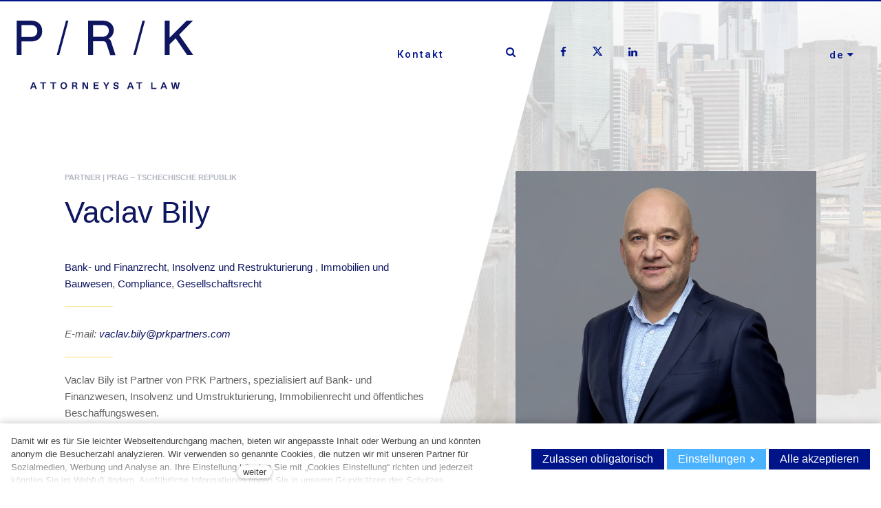

--- FILE ---
content_type: text/html; charset=utf-8
request_url: https://www.prkpartners.com/de/person/vaclav-bily
body_size: 8519
content:
<!DOCTYPE html>
<html lang = "de" class = "no-js">
<head>
  

<link type="text/css" href="https://fonts.googleapis.com/css?family=Open+Sans:300,300i,400,400i,600,600i,700,700i&amp;subset=latin-ext" rel="stylesheet" />
<link type="text/css" href="https://fonts.googleapis.com/css?family=Roboto:100,100i,300,300i,400,400i,500,500i,700,700i&amp;subset=latin-ext" rel="stylesheet" />
<link type="text/css" href="https://www.prkpartners.com/assets/cs/css/cached.1768511547.555201142.core.css" rel="stylesheet" />




  

<meta charset="utf-8" />
<meta name="keywords" />
<meta name="description" content="Poskytujeme špičkové profesionální právní poradenství ve středoevropském regionu prostřednictvím kanceláří ve třech městech - Praze, Ostravě a Bratislavě. Rozsáhlý tým právních poradců a daňových expertů zaručuje vysokou kvalitu a flexibilitu našich služeb." />
<meta name="author" content="solidpixels., https://www.solidpixels.com" />
<meta property="og:type" content="website" />
<meta property="og:site_name" content="www.prkpartners.com" />
<meta property="og:url" content="https://www.prkpartners.com/de/person/vaclav-bily" />
<meta property="og:title" content="Vaclav Bily | PRK Partners s.r.o. advokátní kancelář" />
<meta name="robots" content="index, follow" />
<meta property="og:image" content="https://www.prkpartners.com/files/bily-vaclav-new-poloportret.jpg" />
<meta name="google-site-verification" content="h5Du_QeSTEoXpSiaWE8cngDIxjox9qNNZmwuaaz-_5s" />
<meta name="fb:app_id" content="518936135263185" />
<meta name="msapplication-TileImage" content="https://www.prkpartners.com/files/resize/144/144/favicon-rk-500px.png" />
<meta name="msapplication-square70x70logo" content="https://www.prkpartners.com/files/resize/70/70/favicon-rk-500px.png" />
<meta name="msapplication-wide310x150logo" content="https://www.prkpartners.com/files/resize/310/150/favicon-rk-500px.png" />
<meta name="msapplication-square310x310logo" content="https://www.prkpartners.com/files/resize/310/310/favicon-rk-500px.png" />
<meta name="viewport" content="width=device-width, initial-scale=1.0" />
<meta http-equiv="X-UA-Compatible" content="IE=edge" />
<title>Vaclav Bily | PRK Partners s.r.o. advokátní kancelář</title>
<script type="text/javascript">var CMS_URL = "https://www.prkpartners.com";</script>
<script type="text/javascript">var CMS_ASSETS_URL = "https://www.prkpartners.com/assets/cs";</script>
<script type="text/javascript">document.documentElement.className = document.documentElement.className.replace("no-js","js");</script>
<script type="text/javascript">
      (function(w){
        var cachedDate = !!localStorage.fontCacheExpires && parseInt(localStorage.getItem('fontCacheExpires'));
        var currentTime = new Date().getTime();

        if (cachedDate && cachedDate > currentTime) {
          document.documentElement.className += ' fonts-loaded';
        }
      }(this));
</script>
<script type="text/javascript">var CMS_CONFIG = {"app":{"nav":{"useMobileOnPhone":false,"useMobileOnTablet":false,"useMobileOnDesktop":false,"sm":{"type":"toggle","collapsible":true},"lg":{"type":"priority"}},"breakpoints":{"nav":920,"grid":320,"screenSmall":480,"layout":640,"image":{"360":360,"640":640,"980":980,"1280":1280,"1920":1920,"2600":2600}},"typography":{"headingsLarge":1.2,"headingsModularRatio":{"sm":1.25,"md":1.33}},"defaults":{"imagePlaceholder":"none","lazyImages":{"init":false,"lazyClass":"is-lazy","loadingClass":"is-loading","loadedClass":"is-loaded","expand":800,"hFac":1},"inViewport":{"elementSelector":".section-body, .section .row-main, .gallery-item","offset":0,"onlyForward":true},"coverVideo":{"elementSelector":"[data-cover-video]","aspectRatio":1.7778,"width":"1120","height":"630","showPlaceholder":false,"audio":false,"autoplay":true,"autoplayOffset":100,"cover":true,"startTime":null},"scrollTo":{"elementSelector":"*:not(.no-scroll) > a[href*='\\#']:not([href='\\#']):not(.no-scroll)","offsetTop":0,"timing":1000},"forms":{"elementSelector":".section form.block-form:not(.no-ajax)","validation":true,"inline":true,"ajax":true},"attachment":{"elementSelector":"input.field-control[type=\"file\"]","resetButtonClass":"icon icon-times","filenameLabelClass":"field-filename"},"swiper":{"elementSelector":"[data-slider]","containerModifierClass":"gallery-slider-","slideClass":"gallery-slider-item","slideActiveClass":"is-active","wrapperClass":"gallery-slider-wrapper","loop":true,"navigation":{"nextEl":".slider-btn-next","prevEl":".slider-btn-prev"},"pagination":{"el":".slider-pager","type":"bullets","clickable":true}},"map":{"libraries":[],"filters":[],"scrollwheel":false,"mapTypeControl":false,"asyncInViewport":true},"fancybox":{"elementSelector":".fancybox:not(.noLightbox)","fitToView":true,"autosize":true,"openEffect":"none","padding":0,"closeEffect":"none"},"parallax":{"elementSelector":"[data-parallax]","speedDivider":4,"continuous":true,"scrollOffset":100}},"async_js":{"async-polyfills.js":["https:\/\/cdn.solidpixels.com\/2.26\/template_core\/js\/processed\/async-polyfills.js"],"async-fancybox.js":["https:\/\/cdn.solidpixels.com\/2.26\/template_core\/js\/processed\/async-fancybox.js"],"async-slider.js":["https:\/\/cdn.solidpixels.com\/2.26\/template_core\/js\/processed\/async-slider.js"]}},"language":{"name":"de","name_full":"N\u011bmecky","prefix":"de","assets":"cs","i18n":"de","locale":["de_DE.utf-8"],"cms_status":1,"i18n_messages":{"Abychom v\u00e1m usnadnili proch\u00e1zen\u00ed str\u00e1nek, nab\u00eddli p\u0159izp\u016fsoben\u00fd obsah nebo reklamu a mohli anonymn\u011b analyzovat n\u00e1v\u0161t\u011bvnost, vyu\u017e\u00edv\u00e1me soubory cookies, kter\u00e9 sd\u00edl\u00edme se sv\u00fdmi partnery pro soci\u00e1ln\u00ed m\u00e9dia, inzerci a anal\u00fdzu. Jejich nastaven\u00ed uprav\u00edte odkazem \"Nastaven\u00ed cookies\" a kdykoliv jej m\u016f\u017eete zm\u011bnit v pati\u010dce webu. Podrobn\u011bj\u0161\u00ed informace najdete v na\u0161ich Z\u00e1sad\u00e1ch ochrany osobn\u00edch \u00fadaj\u016f a pou\u017e\u00edv\u00e1n\u00ed soubor\u016f cookies. Souhlas\u00edte s pou\u017e\u00edv\u00e1n\u00edm cookies?":"Damit wir es f\u00fcr Sie leichter Webseitendurchgang machen, bieten wir angepasste Inhalt oder Werbung an und k\u00f6nnten anonym die Besucherzahl analyzieren. Wir verwenden so genannte Cookies, die nutzen wir mit unseren Partner f\u00fcr Sozialmedien, Werbung und Analyse an. Ihre Einstellung k\u00f6nnten Sie mit \u201eCookies Einstellung\u201c richten und jederzeit k\u00f6nnten Sie im Webfu\u00df \u00e4ndern. Ausf\u00fchrliche Informationen finden Sie in unseren Grunds\u00e4tzen des Schutzes personenbezogener Daten und Cookies Benutzung. Stimmen Sie mit Cookies Benutzung ein?","Zprost\u0159edkov\u00e1vaj\u00ed z\u00e1kladn\u00ed funk\u010dnost str\u00e1nky, web bez nich nem\u016f\u017ee fungovat.":"Die elementare Funktionalit\u00e4t der Seite vermitteln.","Po\u010d\u00edtaj\u00ed n\u00e1v\u0161t\u011bvnost webu a sb\u011brem anonymn\u00edch statistik umo\u017e\u0148uj\u00ed provozovateli l\u00e9pe pochopit sv\u00e9 n\u00e1v\u0161t\u011bvn\u00edky a str\u00e1nky tak neust\u00e1le vylep\u0161ovat.":"Die die Web Besucherzahl rechnen und mit der Sammlung von anonyme Statistik erm\u00f6glichen uns besser unseren Besucher verstehen und die Seiten zu verbessern.","Shroma\u017e\u010fuj\u00ed informace pro lep\u0161\u00ed p\u0159izp\u016fsoben\u00ed reklamy va\u0161im z\u00e1jm\u016fm, a to na t\u011bchto webov\u00fdch str\u00e1nk\u00e1ch i mimo n\u011b.":"Informationerfassung f\u00fcr bessere Werbunganpassung und so an diesen Seiten und weitere.","Funk\u010dn\u00ed cookies":"Technisch erforderlich","Analytick\u00e9 cookies":"Analyse und Statistik","Marketingov\u00e9 cookies":"Marketing","Ano, souhlas\u00edm":"Ja, einverstanden","Nastaven\u00ed cookies":"Cookies Einstellung","v\u00edce":"weiter","Najdi pr\u00e1vn\u00edka":"Anwalt finden","V\u00edce informac\u00ed":"Mehr erfahren","Cel\u00fd \u010dl\u00e1nek":"Weiter lesen","Specializace":"Spezialisierung","M\u00edsto":"Ort","Vybrat":"Ausw\u00e4hlen","Zobrazit":"Anzeigen","Jm\u00e9no":"Name","- Vybrat -":"- Ausw\u00e4hlen -","M\u00e9n\u011b informac\u00ed":"Zur\u00fcck","Dal\u0161\u00ed":"Weiter","Hlavn\u00ed navigace":"Hauptnavigation","Menu":"Men\u00fc","P\u0159epnout jazyk":"Sprache wechseln","Vyberte":"W\u00e4hlen","Vybrat soubor":"Datei w\u00e4hlen","Str\u00e1nkov\u00e1n\u00ed":"Paging","Prvn\u00ed":"Erste","P\u0159edchoz\u00ed":"Vorherige","N\u00e1sleduj\u00edc\u00ed":"Folgende","Posledn\u00ed":"Letzte","strana":"Seite","Aktu\u00e1ln\u00ed strana":"Aktuelle Seite","Na\u010d\u00edst dal\u0161\u00ed":"Mehr laden","P\u0159ej\u00edt na":"Gehe zu","Nastaven\u00ed":"Einstellungen","Povolit v\u0161e":"Alle akzeptieren","Povolit povinn\u00e9":"Zulassen obligatorisch","Povolit nezbytn\u00e9":"Zulassen obligatorisch","Povolit vybran\u00e9":"Ausgew\u00e4hlte zulassen"},"validation":{"required":"{label} must not be empty","email":"{label} must be an email address","tel":"{label} must be a phone number","maxLength":"{label} must not exceed {maxLength} characters long","minLength":"{label} must be at least {minLength} characters long","maxFileSize":"Soubor je p\u0159\u00edli\u0161 velk\u00fd, maxim\u00e1ln\u00ed velikost souboru je {maxFileSize}."},"i18n_code":"de","site_url":"https:\/\/www.prkpartners.com\/de"},"site_url":"https:\/\/www.prkpartners.com","cms_url":"https:\/\/www.prkpartners.com\/cms","cdn_url":"https:\/\/cdn.solidpixels.com\/2.26","assets_url":"https:\/\/www.prkpartners.com\/assets\/cs","api_google_key":"AIzaSyCA8GqNOXUFqTpqTdDsBpUhhme3waeb2pk","api_sentry_key":"https:\/\/2330b8b920037a6bdc40ba9682d1ca48@o4510499984769024.ingest.de.sentry.io\/4510500090282064","cookies":{"bar_hidden":false,"ac_allowed":false,"mc_allowed":false},"fonts":{"Open Sans":[{"weight":"300"},{"weight":"400"},{"weight":"600"},{"weight":"700"}],"Roboto":[{"weight":"100"},{"weight":"300"},{"weight":"400"},{"weight":"500"},{"weight":"700"}]}};</script>
<link type="image/png" href="https://www.prkpartners.com/files/favicon-rk-500px.png" rel="shortcut icon" />
<link href="https://www.prkpartners.com/files/resize/57/57/favicon-rk-500px.png" rel="apple-touch-icon-precomposed" sizes="57x57" />
<link href="https://www.prkpartners.com/files/resize/114/114/favicon-rk-500px.png" rel="apple-touch-icon-precomposed" sizes="114x114" />
<link href="https://www.prkpartners.com/files/resize/72/72/favicon-rk-500px.png" rel="apple-touch-icon-precomposed" sizes="72x72" />
<link href="https://www.prkpartners.com/files/resize/144/144/favicon-rk-500px.png" rel="apple-touch-icon-precomposed" sizes="144x144" />
<link href="https://www.prkpartners.com/files/resize/60/60/favicon-rk-500px.png" rel="apple-touch-icon-precomposed" sizes="60x60" />
<link href="https://www.prkpartners.com/files/resize/120/120/favicon-rk-500px.png" rel="apple-touch-icon-precomposed" sizes="120x120" />
<link href="https://www.prkpartners.com/files/resize/76/76/favicon-rk-500px.png" rel="apple-touch-icon-precomposed" sizes="76x76" />
<link href="https://www.prkpartners.com/files/resize/152/152/favicon-rk-500px.png" rel="apple-touch-icon-precomposed" sizes="152x152" />
<link type="image/png" href="https://www.prkpartners.com/files/resize/196/196/favicon-rk-500px.png" rel="icon" sizes="196x196" />
<link type="image/png" href="https://www.prkpartners.com/files/resize/96/96/favicon-rk-500px.png" rel="icon" sizes="96x96" />
<link type="image/png" href="https://www.prkpartners.com/files/resize/32/32/favicon-rk-500px.png" rel="icon" sizes="32x32" />
<link type="image/png" href="https://www.prkpartners.com/files/resize/16/16/favicon-rk-500px.png" rel="icon" sizes="16x16" />
<link type="image/png" href="https://www.prkpartners.com/files/resize/128/128/favicon-rk-500px.png" rel="icon" sizes="128x128" />

  <link href="https://www.prkpartners.com/cs/nas-tym/vaclav-bily" rel="alternate" hreflang="cs"><link href="https://www.prkpartners.com/sk/nas-tim/vaclav-bily" rel="alternate" hreflang="sk"><link href="https://www.prkpartners.com/zh/person/vaclav-bily" rel="alternate" hreflang="zh"><link href="https://www.prkpartners.com/our-team/vaclav-bily" rel="alternate" hreflang="en"><link href="https://www.prkpartners.com/de/person/vaclav-bily" rel="alternate" hreflang="de">
</head>
<body class = "production not-mobile not-tablet use-header-fixed use-header-transparent  use-headings-underline cms-person-read cms-person-en_person17">


  <div id = "page" class = "page">
      <div id = "header" class = "header">
        <div class = "row-main">
          <div class = "menubar">
            <div class = "menubar-cell menubar-header">
                <div class = "logo logo-image">
          
                    <a class = "logo-element" href = "https://www.prkpartners.com/de" title = "www.prkpartners.com"><span><img src="https://www.prkpartners.com/files/prk-logo-bez-pozadi-sk-white-1.png" alt="www.prkpartners.com"></img></span></a>
                </div>
          
            </div><!-- /menubar-header -->
          
              <div class = "menubar-cell menubar-primary" data-nav = "priority" data-submenu = "doubleTap">
                <button type = "button" data-toggle = "nav" data-target = "#menu-main" class = "nav-toggle" aria-expanded = "false">
                  <span class = "nav-toggle-icon"></span> <span class = "nav-toggle-label">Menü</span>
                </button>
          
                <nav id = "menu-main" class = "nav nav-primary" aria-label = "Hauptnavigation">
                  <ul id="menu-1" class="nav__list"><li class="nav__item"><a href="https://www.prkpartners.com/de/kontakt#contact" class="nav__link"><span>Кontakt</span></a><div class="submenu"><ul id="menu-163" class="nav__list"><li class="nav__item"><a href="https://www.prkpartners.com/de/kontakt" class="nav__link"><span>Кontakt</span></a></li></ul></div></li> <li class="nav__item icon icon-facebook-f"><a href="https://www.facebook.com/PRKPartners/" class="nav__link"><span>Facebook</span></a></li> <li class="nav__item icon icon-twitter"><a href="https://www.twitter.com/PRKPartners" class="nav__link"><span>Twitter</span></a></li> <li class="nav__item icon icon-linkedin"><a href="https://www.linkedin.com/company/prk-partners-attorneys-at-law/" class="nav__link"><span>LinkedIn</span></a></li> <li class="nav__item module-search"><a href="https://www.prkpartners.com/de/vyhledavani" class="nav__link icon icon-search"></a></li></ul>
                </nav>
              </div><!-- /menubar-menu -->
          
              <div class = "menubar-cell menubar-language">
                <nav id="dropdown-lang" class="nav language-switcher language-switcher-dropdown" aria-label="Sprache wechseln"><a href="#dropdown-lang" class="no-scroll" data-toggle="dropdown" aria-haspopup="true" aria-expanded="false" aria-label="Aktivní jazyk"><abbr title="Německy">de</abbr></a> <div id="menu-lang" class="submenu"><ul class="nav__list"><li class=""><a href="https://www.prkpartners.com/cs/nas-tym/vaclav-bily"><abbr title="Czech">cs</abbr></a></li> <li class=""><a href="https://www.prkpartners.com/sk/nas-tim/vaclav-bily"><abbr title="Slovensky">sk</abbr></a></li> <li class=""><a href="https://www.prkpartners.com/zh/person/vaclav-bily"><abbr title="Chinese">zh</abbr></a></li> <li class=""><a href="https://www.prkpartners.com/our-team/vaclav-bily"><abbr title="English">en</abbr></a></li> <li class="is-active"><a href="https://www.prkpartners.com/de/person/vaclav-bily"><abbr title="Německy">de</abbr></a></li></ul></div></nav>
              </div><!-- /menubar-language -->
          
          
          </div><!-- /menubar -->
        </div>
      </div>
      <div class="header-background"></div>
    <div id = "main" class = "main">
      <div class="section section-has-background section-height-normal section-align-middle section-color-default section-person-detail section-background-right header-invert"><div class="section-body"><div class="row-main"><div class="col col-1-12 grid-6-12"><div class="block block-html" data-lb="region" data-lb-id="sections.0.rows.0.columns.0.regions.0"><div class="block block-inline"><span class="person-position-place"><h4>PARTNER | <a href="https://www.prkpartners.com/de/kontakt">PRAG – TSCHECHISCHE REPUBLIK</a> </h4></span><h2 class="cms-person-read__name">Vaclav Bily</h2><div class="only-mobile"><div class="block block-image cms-person-read__image"><div class="image ratio-standard-vertical image-mask"><img class="is-lazy" style="object-position: 50% 25%;font-family: &#039;object-fit:cover;object-position:50% 25%&#039;;" data-srcset="https://www.prkpartners.com/files/responsive/360/0/bily-vaclav-new-poloportret.jpg 360w, https://www.prkpartners.com/files/responsive/640/0/bily-vaclav-new-poloportret.jpg 640w, https://www.prkpartners.com/files/responsive/980/0/bily-vaclav-new-poloportret.jpg 980w, https://www.prkpartners.com/files/responsive/1280/0/bily-vaclav-new-poloportret.jpg 1280w, https://www.prkpartners.com/files/responsive/1920/0/bily-vaclav-new-poloportret.jpg 1365w"><noscript><img style="object-position: 50% 25%;font-family: &#039;object-fit:cover;object-position:50% 25%&#039;;" srcset="https://www.prkpartners.com/files/responsive/360/0/bily-vaclav-new-poloportret.jpg 360w, https://www.prkpartners.com/files/responsive/640/0/bily-vaclav-new-poloportret.jpg 640w, https://www.prkpartners.com/files/responsive/980/0/bily-vaclav-new-poloportret.jpg 980w, https://www.prkpartners.com/files/responsive/1280/0/bily-vaclav-new-poloportret.jpg 1280w, https://www.prkpartners.com/files/responsive/1920/0/bily-vaclav-new-poloportret.jpg 1365w"></noscript></div></div></div></div><div class="block block-inline block-underline"><p><a href="https://www.prkpartners.com/de/person/bank-und-finanzrecht">Bank- und Finanzrecht</a>, <a href="https://www.prkpartners.com/de/person/insolvenz-und-restrukturierung">Insolvenz und Restrukturierung  </a>, <a href="https://www.prkpartners.com/de/person/immobilien-und-bauwesen">Immobilien und Bauwesen</a>, <a href="https://www.prkpartners.com/de/person/compliance">Compliance</a>, <a href="https://www.prkpartners.com/de/person/gesellschaftsrecht">Gesellschaftsrecht</a></p></div><div class="block block-inline"><p><em>E-mail: <a href="mailto: vaclav.bily@prkpartners.com">vaclav.bily@prkpartners.com</a></em></p>

<hr style="width:13%;text-align:left;margin-left:0" />
<p>Vaclav Bily ist Partner von PRK Partners, spezialisiert auf Bank- und Finanzwesen, Insolvenz und Umstrukturierung, Immobilienrecht und öffentliches Beschaffungswesen.</p>

<p>Vaclav wird von folgenden Veröffentlichungen als führender Experte für die Bereiche Bank- und Finanzwesen, allgemeines Wirtschafts- und Gesellschaftsrecht (einschließlich Fusionen und Akquisitionen) empfohlen: International Financial Law Review (IFLR), The Legal 500 und European Legal Experts.</p>
</div><div class="block block-inline block-cv"><p>Er hat die Juristische Fakultät der Karlsuniversität Prag absolviert und kam 1996 als Rechtsanwaltskonzipient zu PRK Partners.</p>

<p>Im Jahr 2000 erwarb Václav den Titel LL.M. an der Universität Zürich und promovierte an der Juristischen Fakultät der Karlsuniversität Prag zum Doktor der Philosophie Ph.D..</p>

<p>Vaclav spricht fließend Tschechisch, Deutsch und Englisch. Er ist Anwalt der Tschechischen Anwaltskammer.</p>
</div><div class="block block-button"><div class="left"><a class="btn btn-l btn-inverse open-block-cv"><span>Mehr erfahren</span></a></div></div></div></div> <div class="col col-7-12 grid-1-12"><div class="block block-spacer" data-lb="region" data-lb-id="sections.0.rows.0.columns.1.regions.0"><div class="block-spacer-element" style="height:50px"></div></div></div> <div class="col col-8-12 grid-5-12"><div class="block block-html" data-lb="region" data-lb-id="sections.0.rows.0.columns.2.regions.0"><div class="only-tablet-desktop">
  <div class="block block-image cms-person-read__image"><div class="image ratio-standard-vertical image-mask"><img class="is-lazy" style="object-position: 50% 25%;font-family: &#039;object-fit:cover;object-position:50% 25%&#039;;" data-srcset="https://www.prkpartners.com/files/responsive/360/0/bily-vaclav-new-poloportret.jpg 360w, https://www.prkpartners.com/files/responsive/640/0/bily-vaclav-new-poloportret.jpg 640w, https://www.prkpartners.com/files/responsive/980/0/bily-vaclav-new-poloportret.jpg 980w, https://www.prkpartners.com/files/responsive/1280/0/bily-vaclav-new-poloportret.jpg 1280w, https://www.prkpartners.com/files/responsive/1920/0/bily-vaclav-new-poloportret.jpg 1365w"><noscript><img style="object-position: 50% 25%;font-family: &#039;object-fit:cover;object-position:50% 25%&#039;;" srcset="https://www.prkpartners.com/files/responsive/360/0/bily-vaclav-new-poloportret.jpg 360w, https://www.prkpartners.com/files/responsive/640/0/bily-vaclav-new-poloportret.jpg 640w, https://www.prkpartners.com/files/responsive/980/0/bily-vaclav-new-poloportret.jpg 980w, https://www.prkpartners.com/files/responsive/1280/0/bily-vaclav-new-poloportret.jpg 1280w, https://www.prkpartners.com/files/responsive/1920/0/bily-vaclav-new-poloportret.jpg 1365w"></noscript></div></div>
</div></div></div></div></div><div class="section-background section-background-cover" style="background-color:#fff"><img class="is-lazy" alt="" srcSet="https://www.prkpartners.com/files/responsive/360/0/image-backround.jpg 360w,https://www.prkpartners.com/files/responsive/640/0/image-backround.jpg 640w,https://www.prkpartners.com/files/responsive/980/0/image-backround.jpg 980w,https://www.prkpartners.com/files/responsive/1280/0/image-backround.jpg 1280w,https://www.prkpartners.com/files/responsive/1920/0/image-backround.jpg 1733w" sizes="(orientation: portrait) 117.98vw, 100vw"/></div><div class="section-overlay" style="background-color:rgba(255,255,255,0.754375)"></div></div><div class="section section-height-low section-align-middle section-color-default"><div class="section-body"><div class="row-main"><div class="col col-1-12 grid-12-12"><div class="block block-divider" data-lb="region" data-lb-id="sections.1.rows.0.columns.0.regions.0"><hr class="divider"/></div></div></div>
<div class="row-main"><div class="col col-1-12 grid-12-12"><div class="block block-inline block-underline" data-lb="region" data-lb-id="sections.1.rows.1.columns.0.regions.0"><h2>Auszeichnungen</h2>
</div></div></div>
<div class="row-main"><div class="col col-1-12 grid-3-12"><div class="block block-spacer" data-lb="region" data-lb-id="sections.1.rows.2.columns.0.regions.0"><div class="block-spacer-element" style="height:50px"></div></div></div> <div class="col col-4-12 grid-6-12"><div class="block block-gallery" data-lb="region" data-lb-id="sections.1.rows.2.columns.1.regions.0"><div class="grid gallery-container" style="margin:0 -60px -60px 0"><div class="gallery-item grid-col-2" style="padding:0 60px 60px 0"><div class="image image-width-stretch image-mask ratio-original" style="padding-bottom:125%"><img class="is-lazy" data-srcset="https://www.prkpartners.com/files/responsive/360/0/non-solicitation-clause-75.png 360w,https://www.prkpartners.com/files/responsive/640/0/non-solicitation-clause-75.png 640w,https://www.prkpartners.com/files/responsive/980/0/non-solicitation-clause-75.png 980w,https://www.prkpartners.com/files/responsive/1280/0/non-solicitation-clause-75.png 1080w" data-sizes="(min-width:1140px) 285px, (min-width:640px) 25.00vw, (min-width:480px) 50.00vw, 100.00vw"/><noscript><img srcset="https://www.prkpartners.com/files/responsive/360/0/non-solicitation-clause-75.png 360w,https://www.prkpartners.com/files/responsive/640/0/non-solicitation-clause-75.png 640w,https://www.prkpartners.com/files/responsive/980/0/non-solicitation-clause-75.png 980w,https://www.prkpartners.com/files/responsive/1280/0/non-solicitation-clause-75.png 1080w" sizes="(min-width:1140px) 285px, (min-width:640px) 25.00vw, (min-width:480px) 50.00vw, 100.00vw"></noscript></div></div><div class="gallery-item grid-col-2" style="padding:0 60px 60px 0"><div class="image image-width-stretch image-mask ratio-original" style="padding-bottom:131.65467625899282%"><img class="is-lazy" data-srcset="https://www.prkpartners.com/files/responsive/360/0/10236-legal500.png 139w" data-sizes="(min-width:1140px) 285px, (min-width:640px) 25.00vw, (min-width:480px) 50.00vw, 100.00vw"/><noscript><img srcset="https://www.prkpartners.com/files/responsive/360/0/10236-legal500.png 139w" sizes="(min-width:1140px) 285px, (min-width:640px) 25.00vw, (min-width:480px) 50.00vw, 100.00vw"></noscript></div></div><div class="gallery-item grid-col-2" style="padding:0 60px 60px 0"><div class="image image-width-stretch image-mask ratio-original" style="padding-bottom:162.82051282051282%"><img class="is-lazy" data-srcset="https://www.prkpartners.com/files/responsive/360/0/highly-regarded-lawyers-2024.png 156w" data-sizes="(min-width:1140px) 285px, (min-width:640px) 25.00vw, (min-width:480px) 50.00vw, 100.00vw"/><noscript><img srcset="https://www.prkpartners.com/files/responsive/360/0/highly-regarded-lawyers-2024.png 156w" sizes="(min-width:1140px) 285px, (min-width:640px) 25.00vw, (min-width:480px) 50.00vw, 100.00vw"></noscript></div></div><div class="gallery-item grid-col-2" style="padding:0 60px 60px 0"><div class="image image-width-stretch image-mask ratio-original" style="padding-bottom:94.73684210526315%"><img class="is-lazy" data-srcset="https://www.prkpartners.com/files/responsive/360/0/legal500-2.jpg 285w" data-sizes="(min-width:1140px) 285px, (min-width:640px) 25.00vw, (min-width:480px) 50.00vw, 100.00vw"/><noscript><img srcset="https://www.prkpartners.com/files/responsive/360/0/legal500-2.jpg 285w" sizes="(min-width:1140px) 285px, (min-width:640px) 25.00vw, (min-width:480px) 50.00vw, 100.00vw"></noscript></div></div></div></div></div> <div class="col col-10-12 grid-3-12"><div class="block block-spacer" data-lb="region" data-lb-id="sections.1.rows.2.columns.2.regions.0"><div class="block-spacer-element" style="height:50px"></div></div></div></div>
<div class="row-main"><div class="col col-1-12 grid-12-12"><div class="block block-divider" data-lb="region" data-lb-id="sections.1.rows.3.columns.0.regions.0"><hr class="divider"/></div></div></div>
<div class="row-main"><div class="col col-1-12 grid-3-12"><div class="block block-spacer" data-lb="region" data-lb-id="sections.1.rows.4.columns.0.regions.0"><div class="block-spacer-element" style="height:50px"></div></div></div> <div class="col col-4-12 grid-3-12"><div class="block block-quote" data-lb="region" data-lb-id="sections.1.rows.4.columns.1.regions.0"><figure class="has-icon center"><i class="icon icon-quote-right"></i><blockquote class="block-quote-text">Leading Individual in banking, finance and project development </blockquote><figcaption class="block-quote-author"><span class="quote-decor">&mdash;</span> IFLR 1000 (2021-22) <span class="quote-decor">&mdash;</span></figcaption></figure></div></div> <div class="col col-7-12 grid-3-12"><div class="block block-quote" data-lb="region" data-lb-id="sections.1.rows.4.columns.2.regions.0"><figure class="has-icon center"><i class="icon icon-quote-right"></i><blockquote class="block-quote-text">&quot;[…] Der Partner von PRK Partners, Václav Bílý, der drei Weltsprachen spricht, wird für seine „Kenntnisse des lokalen rechtlichen und sozialen Umfelds, was für ausländische Investoren ein wichtiger Aspekt ist, als auch wie für sein „einwandfreies Deutsch“ geschätzt.</blockquote><figcaption class="block-quote-author"><span class="quote-decor">&mdash;</span> The Legal 500 <span class="quote-decor">&mdash;</span></figcaption></figure></div></div> <div class="col col-10-12 grid-3-12"><div class="block block-spacer" data-lb="region" data-lb-id="sections.1.rows.4.columns.3.regions.0"><div class="block-spacer-element" style="height:50px"></div></div></div></div>
<div class="row-main"><div class="col col-1-12 grid-12-12"><div class="block block-divider" data-lb="region" data-lb-id="sections.1.rows.5.columns.0.regions.0"><hr class="divider"/></div></div></div></div></div>
    </div>
    <div id = "footer" class = "footer" role = "contentinfo">
      <div class="row-main"><div class="col col-1-12 grid-12-12"><div class="block block-divider separator-footer" data-lb="region" data-lb-id=""><hr class="divider"/></div></div></div>
<div class="row-main"><div class="col col-1-12 grid-3-12"><div class="block block-inline" data-lb="region" data-lb-id=""><p><a class="no-scroll" href="https://www.prkpartners.com/de/legal-services#practices">DIENSTLEISTUNGEN</a><br />
IN ENGLISCH</p>
</div></div> <div class="col col-4-12 grid-3-12"><div class="block block-inline" data-lb="region" data-lb-id=""><p><a class="link-plain u-text-color" href="https://www.prkpartners.com/de/about-us">ÜBER UNS</a><br />
IN ENGLISCH</p>
</div></div> <div class="col col-7-12 grid-3-12"><div class="block block-inline" data-lb="region" data-lb-id=""><p><a class="link-plain u-text-color" href="https://www.prkpartners.com/de/kontakt#contact">KONTAKT</a></p>
</div> <div class="block block-social_icons" data-lb="region" data-lb-id=""><ul class="social-link-list left"><li><a href="https://www.facebook.com/PRKPartners/" class="social-link has-icon social-facebook" title="Facebook" target="_blank" aria-label="Přejít na Facebook"><i class="icon icon-facebook"></i></a></li><li><a href="https://www.twitter.com/PRKPartners" class="social-link has-icon social-twitter" title="Twitter" target="_blank" aria-label="Přejít na Twitter"><i class="icon icon-twitter"></i></a></li><li><a href="https://www.linkedin.com/company/prk-partners-attorneys-at-law/" class="social-link has-icon social-linkedin" title="LinkedIn" target="_blank" aria-label="Přejít na LinkedIn"><i class="icon icon-linkedin"></i></a></li></ul></div></div> <div class="col col-10-12 grid-3-12"><div class="block block-inline" data-lb="region" data-lb-id=""><p class="right">Partner</p>
</div> <div class="block block-image" data-lb="region" data-lb-id=""><div class="flexcard flexcard-icon flexcard-none size-lg align-right"><a class="flexcard-media" href="https://www.lexmundi.com/" target="_blank" rel="noopener"><div class="image-icon-wrapper"><div class="image-icon"><img class="is-lazy" data-src="https://www.prkpartners.com/files/lex-mundi-2-line-member-white-rgb.png"/></div></div></a></div></div> <div class="block block-image" data-lb="region" data-lb-id=""><a style="padding-bottom:20.84870848708487%" class="image ratio-original image-mask" href="https://ceelmdirect.com/firms/PRK-Partners/1564" target="_blank" rel="noopener"><img class="is-lazy" data-srcset="https://www.prkpartners.com/files/responsive/360/0/logo-ceelmdirect-main.png 360w,https://www.prkpartners.com/files/responsive/640/0/logo-ceelmdirect-main.png 640w,https://www.prkpartners.com/files/responsive/980/0/logo-ceelmdirect-main.png 980w,https://www.prkpartners.com/files/responsive/1280/0/logo-ceelmdirect-main.png 1084w" data-sizes="(min-width:1140px) 285px, (min-width:640px) 25.00vw, 100.00vw"/><noscript><img srcset="https://www.prkpartners.com/files/responsive/360/0/logo-ceelmdirect-main.png 360w,https://www.prkpartners.com/files/responsive/640/0/logo-ceelmdirect-main.png 640w,https://www.prkpartners.com/files/responsive/980/0/logo-ceelmdirect-main.png 980w,https://www.prkpartners.com/files/responsive/1280/0/logo-ceelmdirect-main.png 1084w" sizes="(min-width:1140px) 285px, (min-width:640px) 25.00vw, 100.00vw"></noscript></a></div></div></div>
<div class="row-main"><div class="col col-1-12 grid-12-12"><div class="block block-spacer" data-lb="region" data-lb-id=""><div class="block-spacer-element" style="height:60px"></div></div></div></div>
<div class="row-main"><div class="col col-1-12 grid-2-12"><div class="block block-inline" data-lb="region" data-lb-id=""><p>&nbsp;/&nbsp;&nbsp;<a href="https://www.prkpartners.com/de/legal-notice">Impressum</a></p>
</div></div> <div class="col col-3-12 grid-2-12"><div class="row"><div class="col col-1-12 grid-12-12"><div class="block block-inline" data-lb="region" data-lb-id=""><p>&nbsp;/&nbsp;&nbsp;<a href="https://www.prkpartners.com/de/cookie-notice">Cookies</a></p>
</div></div></div></div> <div class="col col-5-12 grid-2-12"><div class="block block-inline" data-lb="region" data-lb-id=""><p>&nbsp;/&nbsp;&nbsp;<a href="https://www.prkpartners.com/de/personal-data-protection">Datenschutz</a></p>
</div></div> <div class="col col-7-12 grid-2-12"><div class="block block-inline" data-lb="region" data-lb-id=""><p>&nbsp;/&nbsp;&nbsp;<a href="https://www.prkpartners.com/de/terms-of-business-395">Geschäftsbedingungen</a></p>
</div></div> <div class="col col-9-12 grid-2-12"><div class="block block-inline" data-lb="region" data-lb-id=""><p>&nbsp;/&nbsp;&nbsp;<a href="https://app.safetalk.io/f/d11cc7e2ad51" target="_blank">Whistleblowing</a></p>
</div></div> <div class="col col-11-12 grid-2-12"><div class="block block-inline" data-lb="region" data-lb-id=""><p class="right">Powered by <a href="https://www.solidpixels.com/">solidpixels</a></p>
</div></div></div>
    </div>
    
    
  </div>

    <div id = "panel-cookies" class = "cookie-bar">
  <div class = "cookie-bar-wrapper">
    <div class = "cookie-bar-content">
      <div class = "cookie-bar-message">
        <p>Damit wir es für Sie leichter Webseitendurchgang machen, bieten wir angepasste Inhalt oder Werbung an und könnten anonym die Besucherzahl analyzieren. Wir verwenden so genannte Cookies, die nutzen wir mit unseren Partner für Sozialmedien, Werbung und Analyse an. Ihre Einstellung könnten Sie mit „Cookies Einstellung“ richten und jederzeit könnten Sie im Webfuß ändern. Ausführliche Informationen finden Sie in unseren Grundsätzen des Schutzes personenbezogener Daten und Cookies Benutzung. Stimmen Sie mit Cookies Benutzung ein?</p>

      </div>

      <div class = "cookie-bar-settings">
        <div class = "field field-form_checkbox field-form_checkbox--cookie">
          <div class = "field-wrapper">
            <input type = "checkbox" value = "1" id = "cookies_allow_fc" checked = "checked" disabled = "disabled">
            <label for = "cookies_allow_fc">Technisch erforderlich</label>
          </div>
          <div class = "cookie-description">
            <p>Die elementare Funktionalität der Seite vermitteln.</p>

          </div>
        </div>

          <div class = "field field-form_checkbox field-form_checkbox--cookie">
            <div class = "field-wrapper">
              <input type = "checkbox" id = "cookies_allow_ac" value = "1"  />
              <label for = "cookies_allow_ac">Analyse und Statistik</label>
            </div>
            <div class = "cookie-description">
              <p>Die die Web Besucherzahl rechnen und mit der Sammlung von anonyme Statistik ermöglichen uns besser unseren Besucher verstehen und die Seiten zu verbessern.</p>

            </div>
          </div>

          <div class = "field field-form_checkbox field-form_checkbox--cookie">
            <div class = "field-wrapper">
              <input type = "checkbox" id = "cookies_allow_mc" value = "1"  />
              <label for = "cookies_allow_mc">Marketing</label>
            </div>
            <div class = "cookie-description">
              <p>Informationerfassung für bessere Werbunganpassung und so an diesen Seiten und weitere.</p>

            </div>
          </div>
      </div>
    </div>
    <div class = "cookie-bar-actions">
      <button class = "btn btn-sm btn-confirm js-cookies-decline-all site_cookies_notification_close"><span class="btn__label">Zulassen obligatorisch</span></button>
      <button class = "btn btn-sm btn-simple js-cookies-toggle-settings"><span class="btn__label">Einstellungen&nbsp;<i class = "icon icon-chevron-right"></i></span></button>
      <button class = "btn btn-sm btn-confirm js-cookies-confirm site_cookies_notification_close"><span class="btn__label">Ausgewählte zulassen</span></button>
      <button class = "btn btn-sm btn-confirm js-cookies-confirm-all site_cookies_notification_close"><span class="btn__label">Alle akzeptieren</span></button>
    </div>
  </div>
</div>


  

<script type="text/javascript" src="https://www.prkpartners.com/assets/cs/js/cached.1655371123.2335929005.core.js"></script>
<script type="text/javascript" src="https://www.prkpartners.com/assets/cs/js/cached.1709197601.1280126984.module.js"></script>
<script type="text/javascript" src="https://www.prkpartners.com/assets/cs/js/cached.1765220673.2208718701.app.js"></script>
<script type="text/javascript" src="https://www.prkpartners.com/assets/cs/js/cached.app.init.js"></script>

</body>
</html>

--- FILE ---
content_type: text/css
request_url: https://www.prkpartners.com/assets/cs/css/cached.1768511547.555201142.core.css
body_size: 42201
content:
/* File: https://www.prkpartners.com/assets/cs/css/style.css
   Compiled at: 2026-01-15 22:12:34 
================================ */
.text-hide{font:0/0 a;color:transparent;text-decoration:none}@font-face{font-family:FontAwesome;src:url(https://cdn.solidpixels.com/2.26/template_core/font/fontawesome-webfont.eot?v=4.7.0);src:url(https://cdn.solidpixels.com/2.26/template_core/font/fontawesome-webfont.eot?#iefix&v=4.7.0) format('embedded-opentype'),url(https://cdn.solidpixels.com/2.26/template_core/font/fontawesome-webfont.woff2?v=4.7.0) format('woff2'),url(https://cdn.solidpixels.com/2.26/template_core/font/fontawesome-webfont.woff?v=4.7.0) format('woff'),url(https://cdn.solidpixels.com/2.26/template_core/font/fontawesome-webfont.ttf?v=4.7.0) format('truetype'),url(https://cdn.solidpixels.com/2.26/template_core/font/fontawesome-webfont.svg?v=4.7.0#fontawesomeregular) format('svg');font-weight:400;font-style:normal;font-display:fallback}.icon{display:inline-block;font:normal normal normal 14px/1 FontAwesome;font-size:inherit;text-rendering:auto;-webkit-font-smoothing:antialiased;-moz-osx-font-smoothing:grayscale}.icon-lg{font-size:1.33333333em;line-height:.75em;vertical-align:-15%}.icon-2x{font-size:2em}.icon-3x{font-size:3em}.icon-4x{font-size:4em}.icon-5x{font-size:5em}.icon-fw{width:1.28571429em;text-align:center}.icon-facebook:before{content:"\f09a"}.icon-youtube:before{content:"\f167"}.icon-linkedin:before{content:"\f0e1"}.icon-twitter:before{content:"\f099"}.icon-flickr:before{content:"\f16e"}.icon-pinterest:before{content:"\f0d2"}.icon-foursquare:before{content:"\f180"}.icon-google-plus:before{content:"\f0d5"}.icon-instagram:before{content:"\f16d"}.icon-vimeo:before{content:"\f27d"}.icon-phone:before{content:"\f095"}.icon-envelope-o:before{content:"\f003"}.icon-map-marker:before{content:"\f041"}.icon-calendar-o:before{content:"\f133"}.icon-caret-down:before{content:"\f0d7"}.icon-quote-right:before{content:"\f10e"}.icon-times:before{content:"\f00d"}.icon-chevron-down:before{content:"\f078"}.icon-chevron-right:before{content:"\f054"}.icon-search:before{content:"\f002"}.icon-crosshairs:before{content:"\f05b"}/*! fancyBox v2.1.5 fancyapps.com | fancyapps.com/fancybox/#license */.fancybox-image,.fancybox-inner,.fancybox-nav,.fancybox-nav span,.fancybox-outer,.fancybox-skin,.fancybox-tmp,.fancybox-wrap,.fancybox-wrap iframe,.fancybox-wrap object{padding:0;margin:0;border:0;outline:0;vertical-align:top}.fancybox-wrap{position:absolute;top:0;left:0;z-index:8020}.fancybox-skin{position:relative;background:#f9f9f9;color:#444;text-shadow:none;border-radius:4px}.fancybox-opened{z-index:8030}.fancybox-opened .fancybox-skin{box-shadow:0 10px 25px rgba(0,0,0,.5)}.fancybox-inner,.fancybox-outer{position:relative}.fancybox-inner{overflow:hidden}.fancybox-type-iframe .fancybox-inner{-webkit-overflow-scrolling:touch}.fancybox-error{color:#444;font:14px/20px "Helvetica Neue",Helvetica,Arial,sans-serif;margin:0;padding:15px;white-space:nowrap}.fancybox-iframe,.fancybox-image{display:block;width:100%;height:100%}.fancybox-image{max-width:100%;max-height:100%}#fancybox-loading,.fancybox-close,.fancybox-next span,.fancybox-prev span{background-image:url(fancybox_sprite.png)}#fancybox-loading{position:fixed;top:50%;left:50%;margin-top:-22px;margin-left:-22px;background-position:0 -108px;opacity:.8;cursor:pointer;z-index:8060}#fancybox-loading div{width:44px;height:44px;background:url(fancybox_loading.gif) center center no-repeat}.fancybox-close{position:absolute;top:-18px;right:-18px;width:36px;height:36px;cursor:pointer;z-index:8040}.fancybox-nav{position:absolute;top:0;width:40%;height:100%;cursor:pointer;text-decoration:none;background:transparent url(blank.gif);-webkit-tap-highlight-color:transparent;z-index:8040}.fancybox-prev{left:0}.fancybox-next{right:0}.fancybox-nav span{position:absolute;top:50%;width:36px;height:34px;margin-top:-18px;cursor:pointer;z-index:8040;visibility:hidden}.fancybox-prev span{left:10px;background-position:0 -36px}.fancybox-next span{right:10px;background-position:0 -72px}.fancybox-nav:hover span{visibility:visible}.fancybox-tmp{position:absolute;top:-99999px;left:-99999px;visibility:hidden;max-width:99999px;max-height:99999px;overflow:visible!important}.fancybox-lock{overflow:hidden!important;width:auto}.fancybox-lock body{overflow:hidden!important}.fancybox-lock-test{overflow-y:hidden!important}.fancybox-overlay{position:absolute;top:0;left:0;overflow:hidden;display:none;z-index:8010;background:url(fancybox_overlay.png)}.fancybox-overlay-fixed{position:fixed;bottom:0;right:0}.fancybox-lock .fancybox-overlay{overflow:auto;overflow-y:scroll}.fancybox-title{visibility:hidden;font:normal 13px/20px "Helvetica Neue",Helvetica,Arial,sans-serif;position:relative;text-shadow:none;z-index:8050}.fancybox-opened .fancybox-title{visibility:visible}.fancybox-title-float-wrap{position:absolute;bottom:0;right:50%;margin-bottom:-35px;z-index:8050;text-align:center}.fancybox-title-float-wrap .child{display:inline-block;margin-right:-100%;padding:2px 20px;background:0 0;background:rgba(0,0,0,.8);border-radius:15px;text-shadow:0 1px 2px #222;color:#fff;font-weight:700;line-height:24px;white-space:nowrap}.fancybox-title-outside-wrap{position:relative;margin-top:10px;color:#fff}.fancybox-title-inside-wrap{padding-top:10px}.fancybox-title-over-wrap{position:absolute;bottom:0;left:0;color:#fff;padding:10px;background:#000;background:rgba(0,0,0,.8)}@media only screen and (-webkit-min-device-pixel-ratio:1.5),only screen and (min--moz-device-pixel-ratio:1.5),only screen and (min-device-pixel-ratio:1.5){#fancybox-loading,.fancybox-close,.fancybox-next span,.fancybox-prev span{background-image:url(fancybox_sprite@2x.png);background-size:44px 152px}#fancybox-loading div{background-image:url(fancybox_loading@2x.gif);background-size:24px 24px}}.fancybox-next span,.fancybox-prev span{background-position:center center;width:48px;height:64px;margin-top:-32px;background-size:64px 64px;background-color:rgba(0,0,0,.2)}.fancybox-next span{background-image:url(https://cdn.solidpixels.com/2.26/template_core/images/fancybox/slideshow-arrow-right.svg);right:0}.fancybox-prev span{background-image:url(https://cdn.solidpixels.com/2.26/template_core/images/fancybox/slideshow-arrow-left.svg);left:0}.fancybox-close{background-image:url(https://cdn.solidpixels.com/2.26/template_core/images/fancybox/fancybox_sprite.png)}#fancybox-loading{opacity:1}@media only screen and (-webkit-min-device-pixel-ratio:1),only screen and (min--moz-device-pixel-ratio:1),only screen and (min-device-pixel-ratio:1){#fancybox-loading div{width:64px;height:64px;background:url(data:image/svg+xml,%3Csvg%20width%3D%2764px%27%20height%3D%2764px%27%20xmlns%3D%22http%3A%2F%2Fwww.w3.org%2F2000%2Fsvg%22%20viewBox%3D%220%200%20100%20100%22%20preserveAspectRatio%3D%22xMidYMid%22%20class%3D%22uil-ring%22%3E%3Crect%20x%3D%220%22%20y%3D%220%22%20width%3D%22100%22%20height%3D%22100%22%20fill%3D%22none%22%20class%3D%22bk%22%3E%3C%2Frect%3E%3Ccircle%20cx%3D%2250%22%20cy%3D%2250%22%20r%3D%2247.5%22%20stroke-dasharray%3D%22193.99334635916975%20104.45795573186061%22%20stroke%3D%22%23ffffff%22%20fill%3D%22none%22%20stroke-width%3D%225%22%3E%3CanimateTransform%20attributeName%3D%22transform%22%20type%3D%22rotate%22%20values%3D%220%2050%2050%3B180%2050%2050%3B360%2050%2050%3B%22%20keyTimes%3D%220%3B0.5%3B1%22%20dur%3D%221.2s%22%20repeatCount%3D%22indefinite%22%20begin%3D%220s%22%3E%3C%2FanimateTransform%3E%3C%2Fcircle%3E%3C%2Fsvg%3E) center center no-repeat}#fancybox-loading{background-image:none}}.fancybox-close{position:fixed;top:15px;right:15px;width:64px;height:64px;background:url(https://cdn.solidpixels.com/2.26/template_core/images/fancybox/x-mark-icon.svg) center center no-repeat}.fancybox-nav{background:transparent url(https://cdn.solidpixels.com/2.26/template_core/images/fancybox/blank.gif)}.fancybox-lock{overflow:visible!important}.fancybox-overlay{background:url(https://cdn.solidpixels.com/2.26/template_core/images/fancybox/fancybox_overlay.png)}.gallery-slider-element{margin:0 auto;position:relative;overflow:hidden;list-style:none;padding:0;z-index:1}.gallery-slider-no-flexbox .gallery-slider-item{float:left}.gallery-slider-vertical>.gallery-slider-wrapper{flex-direction:column}.gallery-slider-wrapper{position:relative;width:100%;height:100%;z-index:1;display:flex;transition-property:-webkit-transform;transition-property:transform;transition-property:transform,-webkit-transform;box-sizing:content-box}.gallery-slider-android .gallery-slider-item,.gallery-slider-wrapper{-webkit-transform:translate3d(0,0,0);transform:translate3d(0,0,0)}.gallery-slider-multirow>.gallery-slider-wrapper{flex-wrap:wrap}.gallery-slider-free-mode>.gallery-slider-wrapper{transition-timing-function:ease-out;margin:0 auto}.gallery-slider-item{flex-shrink:0;width:100%;height:100%;position:relative;transition-property:-webkit-transform;transition-property:transform;transition-property:transform,-webkit-transform}.swiper-invisible-blank-slide{visibility:hidden}.gallery-slider-autoheight,.gallery-slider-autoheight .gallery-slider-item{height:auto}.gallery-slider-autoheight .gallery-slider-wrapper{align-items:flex-start;transition-property:height,-webkit-transform;transition-property:transform,height;transition-property:transform,height,-webkit-transform}.gallery-slider-3d{-webkit-perspective:1200px;perspective:1200px}.gallery-slider-3d .gallery-slider-item,.gallery-slider-3d .gallery-slider-item-shadow-bottom,.gallery-slider-3d .gallery-slider-item-shadow-left,.gallery-slider-3d .gallery-slider-item-shadow-right,.gallery-slider-3d .gallery-slider-item-shadow-top,.gallery-slider-3d .gallery-slider-wrapper,.gallery-slider-3d .swiper-cube-shadow{-webkit-transform-style:preserve-3d;transform-style:preserve-3d}.gallery-slider-3d .gallery-slider-item-shadow-bottom,.gallery-slider-3d .gallery-slider-item-shadow-left,.gallery-slider-3d .gallery-slider-item-shadow-right,.gallery-slider-3d .gallery-slider-item-shadow-top{position:absolute;left:0;top:0;width:100%;height:100%;pointer-events:none;z-index:10}.gallery-slider-3d .gallery-slider-item-shadow-left{background-image:linear-gradient(to left,rgba(0,0,0,.5),rgba(0,0,0,0))}.gallery-slider-3d .gallery-slider-item-shadow-right{background-image:linear-gradient(to right,rgba(0,0,0,.5),rgba(0,0,0,0))}.gallery-slider-3d .gallery-slider-item-shadow-top{background-image:linear-gradient(to top,rgba(0,0,0,.5),rgba(0,0,0,0))}.gallery-slider-3d .gallery-slider-item-shadow-bottom{background-image:linear-gradient(to bottom,rgba(0,0,0,.5),rgba(0,0,0,0))}.gallery-slider-wp8-horizontal,.gallery-slider-wp8-horizontal>.gallery-slider-wrapper{touch-action:pan-y}.gallery-slider-wp8-vertical,.gallery-slider-wp8-vertical>.gallery-slider-wrapper{touch-action:pan-x}.swiper-button-next,.swiper-button-prev{position:absolute;top:50%;width:27px;height:44px;margin-top:-22px;z-index:10;cursor:pointer;background-size:27px 44px;background-position:center;background-repeat:no-repeat}.swiper-button-next.swiper-button-disabled,.swiper-button-prev.swiper-button-disabled{opacity:.35;cursor:auto;pointer-events:none}.gallery-slider-rtl .swiper-button-next,.swiper-button-prev{background-image:url("data:image/svg+xml;charset=utf-8,%3Csvg%20xmlns%3D'http%3A%2F%2Fwww.w3.org%2F2000%2Fsvg'%20viewBox%3D'0%200%2027%2044'%3E%3Cpath%20d%3D'M0%2C22L22%2C0l2.1%2C2.1L4.2%2C22l19.9%2C19.9L22%2C44L0%2C22L0%2C22L0%2C22z'%20fill%3D'%23007aff'%2F%3E%3C%2Fsvg%3E");left:10px;right:auto}.gallery-slider-rtl .swiper-button-prev,.swiper-button-next{background-image:url("data:image/svg+xml;charset=utf-8,%3Csvg%20xmlns%3D'http%3A%2F%2Fwww.w3.org%2F2000%2Fsvg'%20viewBox%3D'0%200%2027%2044'%3E%3Cpath%20d%3D'M27%2C22L27%2C22L5%2C44l-2.1-2.1L22.8%2C22L2.9%2C2.1L5%2C0L27%2C22L27%2C22z'%20fill%3D'%23007aff'%2F%3E%3C%2Fsvg%3E");right:10px;left:auto}.gallery-slider-rtl .swiper-button-next.swiper-button-white,.swiper-button-prev.swiper-button-white{background-image:url("data:image/svg+xml;charset=utf-8,%3Csvg%20xmlns%3D'http%3A%2F%2Fwww.w3.org%2F2000%2Fsvg'%20viewBox%3D'0%200%2027%2044'%3E%3Cpath%20d%3D'M0%2C22L22%2C0l2.1%2C2.1L4.2%2C22l19.9%2C19.9L22%2C44L0%2C22L0%2C22L0%2C22z'%20fill%3D'%23ffffff'%2F%3E%3C%2Fsvg%3E")}.gallery-slider-rtl .swiper-button-prev.swiper-button-white,.swiper-button-next.swiper-button-white{background-image:url("data:image/svg+xml;charset=utf-8,%3Csvg%20xmlns%3D'http%3A%2F%2Fwww.w3.org%2F2000%2Fsvg'%20viewBox%3D'0%200%2027%2044'%3E%3Cpath%20d%3D'M27%2C22L27%2C22L5%2C44l-2.1-2.1L22.8%2C22L2.9%2C2.1L5%2C0L27%2C22L27%2C22z'%20fill%3D'%23ffffff'%2F%3E%3C%2Fsvg%3E")}.gallery-slider-rtl .swiper-button-next.swiper-button-black,.swiper-button-prev.swiper-button-black{background-image:url("data:image/svg+xml;charset=utf-8,%3Csvg%20xmlns%3D'http%3A%2F%2Fwww.w3.org%2F2000%2Fsvg'%20viewBox%3D'0%200%2027%2044'%3E%3Cpath%20d%3D'M0%2C22L22%2C0l2.1%2C2.1L4.2%2C22l19.9%2C19.9L22%2C44L0%2C22L0%2C22L0%2C22z'%20fill%3D'%23000000'%2F%3E%3C%2Fsvg%3E")}.gallery-slider-rtl .swiper-button-prev.swiper-button-black,.swiper-button-next.swiper-button-black{background-image:url("data:image/svg+xml;charset=utf-8,%3Csvg%20xmlns%3D'http%3A%2F%2Fwww.w3.org%2F2000%2Fsvg'%20viewBox%3D'0%200%2027%2044'%3E%3Cpath%20d%3D'M27%2C22L27%2C22L5%2C44l-2.1-2.1L22.8%2C22L2.9%2C2.1L5%2C0L27%2C22L27%2C22z'%20fill%3D'%23000000'%2F%3E%3C%2Fsvg%3E")}.swiper-button-lock{display:none}.swiper-pagination{position:absolute;text-align:center;transition:.3s opacity;-webkit-transform:translate3d(0,0,0);transform:translate3d(0,0,0);z-index:10}.swiper-pagination.swiper-pagination-hidden{opacity:0}.gallery-slider-horizontal>.swiper-pagination-bullets,.swiper-pagination-custom,.swiper-pagination-fraction{bottom:10px;left:0;width:100%}.swiper-pagination-bullets-dynamic{overflow:hidden;font-size:0}.swiper-pagination-bullets-dynamic .swiper-pagination-bullet{-webkit-transform:scale(.33);transform:scale(.33);position:relative}.swiper-pagination-bullets-dynamic .swiper-pagination-bullet-active{-webkit-transform:scale(1);transform:scale(1)}.swiper-pagination-bullets-dynamic .swiper-pagination-bullet-active-prev{-webkit-transform:scale(.66);transform:scale(.66)}.swiper-pagination-bullets-dynamic .swiper-pagination-bullet-active-prev-prev{-webkit-transform:scale(.33);transform:scale(.33)}.swiper-pagination-bullets-dynamic .swiper-pagination-bullet-active-next{-webkit-transform:scale(.66);transform:scale(.66)}.swiper-pagination-bullets-dynamic .swiper-pagination-bullet-active-next-next{-webkit-transform:scale(.33);transform:scale(.33)}.swiper-pagination-bullet{width:8px;height:8px;display:inline-block;border-radius:100%;background:#000;opacity:.2}button.swiper-pagination-bullet{border:none;margin:0;padding:0;box-shadow:none;-webkit-appearance:none;-moz-appearance:none;appearance:none}.swiper-pagination-clickable .swiper-pagination-bullet{cursor:pointer}.swiper-pagination-bullet-active{opacity:1;background:#007aff}.gallery-slider-vertical>.swiper-pagination-bullets{right:10px;top:50%;-webkit-transform:translate3d(0,-50%,0);transform:translate3d(0,-50%,0)}.gallery-slider-vertical>.swiper-pagination-bullets .swiper-pagination-bullet{margin:6px 0;display:block}.gallery-slider-vertical>.swiper-pagination-bullets.swiper-pagination-bullets-dynamic{top:50%;-webkit-transform:translateY(-50%);transform:translateY(-50%);width:8px}.gallery-slider-vertical>.swiper-pagination-bullets.swiper-pagination-bullets-dynamic .swiper-pagination-bullet{display:inline-block;transition:.2s top,.2s -webkit-transform;transition:.2s transform,.2s top;transition:.2s transform,.2s top,.2s -webkit-transform}.gallery-slider-horizontal>.swiper-pagination-bullets .swiper-pagination-bullet{margin:0 4px}.gallery-slider-horizontal>.swiper-pagination-bullets.swiper-pagination-bullets-dynamic{left:50%;-webkit-transform:translateX(-50%);transform:translateX(-50%);white-space:nowrap}.gallery-slider-horizontal>.swiper-pagination-bullets.swiper-pagination-bullets-dynamic .swiper-pagination-bullet{transition:.2s left,.2s -webkit-transform;transition:.2s transform,.2s left;transition:.2s transform,.2s left,.2s -webkit-transform}.gallery-slider-horizontal.gallery-slider-rtl>.swiper-pagination-bullets-dynamic .swiper-pagination-bullet{transition:.2s right,.2s -webkit-transform;transition:.2s transform,.2s right;transition:.2s transform,.2s right,.2s -webkit-transform}.swiper-pagination-progressbar{background:rgba(0,0,0,.25);position:absolute}.swiper-pagination-progressbar .swiper-pagination-progressbar-fill{background:#007aff;position:absolute;left:0;top:0;width:100%;height:100%;-webkit-transform:scale(0);transform:scale(0);-webkit-transform-origin:left top;transform-origin:left top}.gallery-slider-rtl .swiper-pagination-progressbar .swiper-pagination-progressbar-fill{-webkit-transform-origin:right top;transform-origin:right top}.gallery-slider-horizontal>.swiper-pagination-progressbar{width:100%;height:4px;left:0;top:0}.gallery-slider-vertical>.swiper-pagination-progressbar{width:4px;height:100%;left:0;top:0}.swiper-pagination-white .swiper-pagination-bullet-active{background:#fff}.swiper-pagination-progressbar.swiper-pagination-white{background:rgba(255,255,255,.25)}.swiper-pagination-progressbar.swiper-pagination-white .swiper-pagination-progressbar-fill{background:#fff}.swiper-pagination-black .swiper-pagination-bullet-active{background:#000}.swiper-pagination-progressbar.swiper-pagination-black{background:rgba(0,0,0,.25)}.swiper-pagination-progressbar.swiper-pagination-black .swiper-pagination-progressbar-fill{background:#000}.swiper-pagination-lock{display:none}.swiper-scrollbar{border-radius:10px;position:relative;-ms-touch-action:none;background:rgba(0,0,0,.1)}.gallery-slider-horizontal>.swiper-scrollbar{position:absolute;left:1%;bottom:3px;z-index:50;height:5px;width:98%}.gallery-slider-vertical>.swiper-scrollbar{position:absolute;right:3px;top:1%;z-index:50;width:5px;height:98%}.swiper-scrollbar-drag{height:100%;width:100%;position:relative;background:rgba(0,0,0,.5);border-radius:10px;left:0;top:0}.swiper-scrollbar-cursor-drag{cursor:move}.swiper-scrollbar-lock{display:none}.swiper-zoom-container{width:100%;height:100%;display:flex;justify-content:center;align-items:center;text-align:center}.swiper-zoom-container>canvas,.swiper-zoom-container>img,.swiper-zoom-container>svg{max-width:100%;max-height:100%;-o-object-fit:contain;object-fit:contain}.gallery-slider-item-zoomed{cursor:move}.swiper-lazy-preloader{width:42px;height:42px;position:absolute;left:50%;top:50%;margin-left:-21px;margin-top:-21px;z-index:10;-webkit-transform-origin:50%;transform-origin:50%;-webkit-animation:swiper-preloader-spin 1s steps(12,end) infinite;animation:swiper-preloader-spin 1s steps(12,end) infinite}.swiper-lazy-preloader:after{display:block;content:'';width:100%;height:100%;background-image:url("data:image/svg+xml;charset=utf-8,%3Csvg%20viewBox%3D'0%200%20120%20120'%20xmlns%3D'http%3A%2F%2Fwww.w3.org%2F2000%2Fsvg'%20xmlns%3Axlink%3D'http%3A%2F%2Fwww.w3.org%2F1999%2Fxlink'%3E%3Cdefs%3E%3Cline%20id%3D'l'%20x1%3D'60'%20x2%3D'60'%20y1%3D'7'%20y2%3D'27'%20stroke%3D'%236c6c6c'%20stroke-width%3D'11'%20stroke-linecap%3D'round'%2F%3E%3C%2Fdefs%3E%3Cg%3E%3Cuse%20xlink%3Ahref%3D'%23l'%20opacity%3D'.27'%2F%3E%3Cuse%20xlink%3Ahref%3D'%23l'%20opacity%3D'.27'%20transform%3D'rotate(30%2060%2C60)'%2F%3E%3Cuse%20xlink%3Ahref%3D'%23l'%20opacity%3D'.27'%20transform%3D'rotate(60%2060%2C60)'%2F%3E%3Cuse%20xlink%3Ahref%3D'%23l'%20opacity%3D'.27'%20transform%3D'rotate(90%2060%2C60)'%2F%3E%3Cuse%20xlink%3Ahref%3D'%23l'%20opacity%3D'.27'%20transform%3D'rotate(120%2060%2C60)'%2F%3E%3Cuse%20xlink%3Ahref%3D'%23l'%20opacity%3D'.27'%20transform%3D'rotate(150%2060%2C60)'%2F%3E%3Cuse%20xlink%3Ahref%3D'%23l'%20opacity%3D'.37'%20transform%3D'rotate(180%2060%2C60)'%2F%3E%3Cuse%20xlink%3Ahref%3D'%23l'%20opacity%3D'.46'%20transform%3D'rotate(210%2060%2C60)'%2F%3E%3Cuse%20xlink%3Ahref%3D'%23l'%20opacity%3D'.56'%20transform%3D'rotate(240%2060%2C60)'%2F%3E%3Cuse%20xlink%3Ahref%3D'%23l'%20opacity%3D'.66'%20transform%3D'rotate(270%2060%2C60)'%2F%3E%3Cuse%20xlink%3Ahref%3D'%23l'%20opacity%3D'.75'%20transform%3D'rotate(300%2060%2C60)'%2F%3E%3Cuse%20xlink%3Ahref%3D'%23l'%20opacity%3D'.85'%20transform%3D'rotate(330%2060%2C60)'%2F%3E%3C%2Fg%3E%3C%2Fsvg%3E");background-position:50%;background-size:100%;background-repeat:no-repeat}.swiper-lazy-preloader-white:after{background-image:url("data:image/svg+xml;charset=utf-8,%3Csvg%20viewBox%3D'0%200%20120%20120'%20xmlns%3D'http%3A%2F%2Fwww.w3.org%2F2000%2Fsvg'%20xmlns%3Axlink%3D'http%3A%2F%2Fwww.w3.org%2F1999%2Fxlink'%3E%3Cdefs%3E%3Cline%20id%3D'l'%20x1%3D'60'%20x2%3D'60'%20y1%3D'7'%20y2%3D'27'%20stroke%3D'%23fff'%20stroke-width%3D'11'%20stroke-linecap%3D'round'%2F%3E%3C%2Fdefs%3E%3Cg%3E%3Cuse%20xlink%3Ahref%3D'%23l'%20opacity%3D'.27'%2F%3E%3Cuse%20xlink%3Ahref%3D'%23l'%20opacity%3D'.27'%20transform%3D'rotate(30%2060%2C60)'%2F%3E%3Cuse%20xlink%3Ahref%3D'%23l'%20opacity%3D'.27'%20transform%3D'rotate(60%2060%2C60)'%2F%3E%3Cuse%20xlink%3Ahref%3D'%23l'%20opacity%3D'.27'%20transform%3D'rotate(90%2060%2C60)'%2F%3E%3Cuse%20xlink%3Ahref%3D'%23l'%20opacity%3D'.27'%20transform%3D'rotate(120%2060%2C60)'%2F%3E%3Cuse%20xlink%3Ahref%3D'%23l'%20opacity%3D'.27'%20transform%3D'rotate(150%2060%2C60)'%2F%3E%3Cuse%20xlink%3Ahref%3D'%23l'%20opacity%3D'.37'%20transform%3D'rotate(180%2060%2C60)'%2F%3E%3Cuse%20xlink%3Ahref%3D'%23l'%20opacity%3D'.46'%20transform%3D'rotate(210%2060%2C60)'%2F%3E%3Cuse%20xlink%3Ahref%3D'%23l'%20opacity%3D'.56'%20transform%3D'rotate(240%2060%2C60)'%2F%3E%3Cuse%20xlink%3Ahref%3D'%23l'%20opacity%3D'.66'%20transform%3D'rotate(270%2060%2C60)'%2F%3E%3Cuse%20xlink%3Ahref%3D'%23l'%20opacity%3D'.75'%20transform%3D'rotate(300%2060%2C60)'%2F%3E%3Cuse%20xlink%3Ahref%3D'%23l'%20opacity%3D'.85'%20transform%3D'rotate(330%2060%2C60)'%2F%3E%3C%2Fg%3E%3C%2Fsvg%3E")}@-webkit-keyframes swiper-preloader-spin{100%{-webkit-transform:rotate(360deg);transform:rotate(360deg)}}@keyframes swiper-preloader-spin{100%{-webkit-transform:rotate(360deg);transform:rotate(360deg)}}.swiper-container .swiper-notification{position:absolute;left:0;top:0;pointer-events:none;opacity:0;z-index:-1000}.gallery-slider-fade.gallery-slider-free-mode .gallery-slider-item{transition-timing-function:ease-out}.gallery-slider-fade .gallery-slider-item{pointer-events:none;transition-property:opacity}.gallery-slider-fade .gallery-slider-item .gallery-slider-item{pointer-events:none}.gallery-slider-fade .gallery-slider-item-active,.gallery-slider-fade .gallery-slider-item-active .gallery-slider-item-active{pointer-events:auto}.gallery-slider-cube{overflow:visible}.gallery-slider-cube .gallery-slider-item{pointer-events:none;-webkit-backface-visibility:hidden;backface-visibility:hidden;z-index:1;visibility:hidden;-webkit-transform-origin:0 0;transform-origin:0 0;width:100%;height:100%}.gallery-slider-cube .gallery-slider-item .gallery-slider-item{pointer-events:none}.gallery-slider-cube.gallery-slider-rtl .gallery-slider-item{-webkit-transform-origin:100% 0;transform-origin:100% 0}.gallery-slider-cube .gallery-slider-item-active,.gallery-slider-cube .gallery-slider-item-active .gallery-slider-item-active{pointer-events:auto}.gallery-slider-cube .gallery-slider-item-active,.gallery-slider-cube .gallery-slider-item-next,.gallery-slider-cube .gallery-slider-item-next+.gallery-slider-item,.gallery-slider-cube .gallery-slider-item-prev{pointer-events:auto;visibility:visible}.gallery-slider-cube .gallery-slider-item-shadow-bottom,.gallery-slider-cube .gallery-slider-item-shadow-left,.gallery-slider-cube .gallery-slider-item-shadow-right,.gallery-slider-cube .gallery-slider-item-shadow-top{z-index:0;-webkit-backface-visibility:hidden;backface-visibility:hidden}.gallery-slider-cube .swiper-cube-shadow{position:absolute;left:0;bottom:0;width:100%;height:100%;background:#000;opacity:.6;-webkit-filter:blur(50px);filter:blur(50px);z-index:0}.gallery-slider-flip{overflow:visible}.gallery-slider-flip .gallery-slider-item{pointer-events:none;-webkit-backface-visibility:hidden;backface-visibility:hidden;z-index:1}.gallery-slider-flip .gallery-slider-item .gallery-slider-item{pointer-events:none}.gallery-slider-flip .gallery-slider-item-active,.gallery-slider-flip .gallery-slider-item-active .gallery-slider-item-active{pointer-events:auto}.gallery-slider-flip .gallery-slider-item-shadow-bottom,.gallery-slider-flip .gallery-slider-item-shadow-left,.gallery-slider-flip .gallery-slider-item-shadow-right,.gallery-slider-flip .gallery-slider-item-shadow-top{z-index:0;-webkit-backface-visibility:hidden;backface-visibility:hidden}.gallery-slider-coverflow .gallery-slider-wrapper{-ms-perspective:1200px}.slider-btn-next,.slider-btn-prev{position:absolute;top:50%;outline:0;color:#fff!important;text-indent:99999;line-height:0;font-size:0;width:44px;height:60px;margin-top:-30px;background-color:rgba(0,0,0,.12);background-position:center;background-repeat:no-repeat;display:block;transition:all .2s cubic-bezier(.25,.46,.45,.94);z-index:1000;cursor:pointer}.slider-btn-next:hover,.slider-btn-prev:hover{background-color:rgba(0,0,0,.2)}.slider-btn-prev{background-image:url(https://cdn.solidpixels.com/2.26/template_core/images/ico/slideshow-arrow-left.png);left:0}.slider-btn-next{background-image:url(https://cdn.solidpixels.com/2.26/template_core/images/ico/slideshow-arrow-right.png);right:0}.gallery-slider-horizontal>.slider-pager{position:absolute;bottom:8%;left:0;width:100%;text-align:center;z-index:1000}.gallery-slider-horizontal>.swiper-pagination-bullets .swiper-pagination-bullet{display:inline-block;margin:0 2%;width:14px;height:14px;line-height:0;font-size:0;text-indent:-9999px;border:2px solid #fff;border-radius:14px}.gallery-slider-horizontal>.swiper-pagination-bullets .swiper-pagination-bullet.swiper-pagination-bullet-active{background-color:#fff}.row,.row-main{position:relative}.row-main::after,.row-main::before,.row::after,.row::before{content:'';display:block;clear:both}.row-main{margin:0 auto;max-width:1140px;max-width:71.25em;padding:0 24px}@media (min-width:641px){.col{display:inline;float:left;left:100%;position:relative;padding:0}.grid-1-12{width:5.6859%}.grid-2-12{width:14.2599%}.grid-3-12{width:22.8339%}.grid-4-12{width:31.4079%}.grid-5-12{width:39.9819%}.grid-6-12{width:48.556%}.grid-7-12{width:57.13%}.grid-8-12{width:65.704%}.grid-9-12{width:74.278%}.grid-10-12{width:82.852%}.grid-11-12{width:91.426%}.grid-12-12{width:100%}.col-1-12{margin-left:-100%}.col-2-12{margin-left:-91.426%}.col-3-12{margin-left:-82.852%}.col-4-12{margin-left:-74.278%}.col-5-12{margin-left:-65.704%}.col-6-12{margin-left:-57.13%}.col-7-12{margin-left:-48.556%}.col-8-12{margin-left:-39.9819%}.col-9-12{margin-left:-31.4079%}.col-10-12{margin-left:-22.8339%}.col-11-12{margin-left:-14.2599%}.col-12-12{margin-left:-5.6859%}.grid-1-20{width:2.2563%}.grid-2-20{width:7.4007%}.grid-3-20{width:12.5451%}.grid-4-20{width:17.6895%}.grid-5-20{width:22.8339%}.grid-6-20{width:27.9783%}.grid-7-20{width:33.1227%}.grid-8-20{width:38.2671%}.grid-9-20{width:43.4116%}.grid-10-20{width:48.556%}.grid-11-20{width:53.7004%}.grid-12-20{width:58.8448%}.grid-13-20{width:63.9892%}.grid-14-20{width:69.1336%}.grid-15-20{width:74.278%}.grid-16-20{width:79.4224%}.col-1-20{margin-left:-100%}.col-2-20{margin-left:-94.8556%}.col-3-20{margin-left:-89.7112%}.col-4-20{margin-left:-84.5668%}.col-5-20{margin-left:-79.4224%}.col-6-20{margin-left:-74.278%}.col-7-20{margin-left:-69.1336%}.col-8-20{margin-left:-63.9892%}.col-9-20{margin-left:-58.8448%}.col-10-20{margin-left:-53.7004%}.col-11-20{margin-left:-48.556%}.col-12-20{margin-left:-43.4116%}.col-13-20{margin-left:-38.2671%}.col-14-20{margin-left:-33.1227%}.col-15-20{margin-left:-27.9783%}.col-16-20{margin-left:-22.8339%}.col-17-20{margin-left:-17.6895%}.col-18-20{margin-left:-12.5451%}.col-19-20{margin-left:-7.4007%}.col-20-20{margin-left:-2.2563%}}@media (min-width:321px){.col .col{display:inline;float:left;left:100%;position:relative;padding:0}.grid-1-12 .grid-1-12{width:-38.2275%}.grid-1-12 .col-1-12{margin-left:-100%}.grid-1-12 .grid-2-12{width:-25.6614%}.grid-1-12 .col-2-12{margin-left:-87.4339%}.grid-1-12 .grid-3-12{width:-13.0952%}.grid-1-12 .col-3-12{margin-left:-74.8677%}.grid-1-12 .grid-4-12{width:-.5291%}.grid-1-12 .col-4-12{margin-left:-62.3016%}.grid-1-12 .grid-5-12{width:12.037%}.grid-1-12 .col-5-12{margin-left:-49.7354%}.grid-1-12 .grid-6-12{width:24.6032%}.grid-1-12 .col-6-12{margin-left:-37.1693%}.grid-1-12 .grid-7-12{width:37.1693%}.grid-1-12 .col-7-12{margin-left:-24.6032%}.grid-1-12 .grid-8-12{width:49.7354%}.grid-1-12 .col-8-12{margin-left:-12.037%}.grid-1-12 .grid-9-12{width:62.3016%}.grid-1-12 .col-9-12{margin-left:.5291%}.grid-1-12 .grid-10-12{width:74.8677%}.grid-1-12 .col-10-12{margin-left:13.0952%}.grid-1-12 .grid-11-12{width:87.4339%}.grid-1-12 .col-11-12{margin-left:25.6614%}.grid-1-12 .grid-12-12{width:100%}.grid-1-12 .col-12-12{margin-left:38.2275%}.grid-2-12 .grid-1-12{width:-10.2321%}.grid-2-12 .col-1-12{margin-left:-100%}.grid-2-12 .grid-2-12{width:-.211%}.grid-2-12 .col-2-12{margin-left:-89.9789%}.grid-2-12 .grid-3-12{width:9.8101%}.grid-2-12 .col-3-12{margin-left:-79.9578%}.grid-2-12 .grid-4-12{width:19.8312%}.grid-2-12 .col-4-12{margin-left:-69.9367%}.grid-2-12 .grid-5-12{width:29.8523%}.grid-2-12 .col-5-12{margin-left:-59.9156%}.grid-2-12 .grid-6-12{width:39.8734%}.grid-2-12 .col-6-12{margin-left:-49.8945%}.grid-2-12 .grid-7-12{width:49.8945%}.grid-2-12 .col-7-12{margin-left:-39.8734%}.grid-2-12 .grid-8-12{width:59.9156%}.grid-2-12 .col-8-12{margin-left:-29.8523%}.grid-2-12 .grid-9-12{width:69.9367%}.grid-2-12 .col-9-12{margin-left:-19.8312%}.grid-2-12 .grid-10-12{width:79.9578%}.grid-2-12 .col-10-12{margin-left:-9.8101%}.grid-2-12 .grid-11-12{width:89.9789%}.grid-2-12 .col-11-12{margin-left:.211%}.grid-2-12 .grid-12-12{width:100%}.grid-2-12 .col-12-12{margin-left:10.2321%}.grid-3-12 .grid-1-12{width:-3.2609%}.grid-3-12 .col-1-12{margin-left:-100%}.grid-3-12 .grid-2-12{width:6.1265%}.grid-3-12 .col-2-12{margin-left:-90.6126%}.grid-3-12 .grid-3-12{width:15.5138%}.grid-3-12 .col-3-12{margin-left:-81.2253%}.grid-3-12 .grid-4-12{width:24.9012%}.grid-3-12 .col-4-12{margin-left:-71.8379%}.grid-3-12 .grid-5-12{width:34.2885%}.grid-3-12 .col-5-12{margin-left:-62.4506%}.grid-3-12 .grid-6-12{width:43.6759%}.grid-3-12 .col-6-12{margin-left:-53.0632%}.grid-3-12 .grid-7-12{width:53.0632%}.grid-3-12 .col-7-12{margin-left:-43.6759%}.grid-3-12 .grid-8-12{width:62.4506%}.grid-3-12 .col-8-12{margin-left:-34.2885%}.grid-3-12 .grid-9-12{width:71.8379%}.grid-3-12 .col-9-12{margin-left:-24.9012%}.grid-3-12 .grid-10-12{width:81.2253%}.grid-3-12 .col-10-12{margin-left:-15.5138%}.grid-3-12 .grid-11-12{width:90.6126%}.grid-3-12 .col-11-12{margin-left:-6.1265%}.grid-3-12 .grid-12-12{width:100%}.grid-3-12 .col-12-12{margin-left:3.2609%}.grid-4-12 .grid-1-12{width:-.0958%}.grid-4-12 .col-1-12{margin-left:-100%}.grid-4-12 .grid-2-12{width:9.0038%}.grid-4-12 .col-2-12{margin-left:-90.9004%}.grid-4-12 .grid-3-12{width:18.1034%}.grid-4-12 .col-3-12{margin-left:-81.8008%}.grid-4-12 .grid-4-12{width:27.2031%}.grid-4-12 .col-4-12{margin-left:-72.7011%}.grid-4-12 .grid-5-12{width:36.3027%}.grid-4-12 .col-5-12{margin-left:-63.6015%}.grid-4-12 .grid-6-12{width:45.4023%}.grid-4-12 .col-6-12{margin-left:-54.5019%}.grid-4-12 .grid-7-12{width:54.5019%}.grid-4-12 .col-7-12{margin-left:-45.4023%}.grid-4-12 .grid-8-12{width:63.6015%}.grid-4-12 .col-8-12{margin-left:-36.3027%}.grid-4-12 .grid-9-12{width:72.7011%}.grid-4-12 .col-9-12{margin-left:-27.2031%}.grid-4-12 .grid-10-12{width:81.8008%}.grid-4-12 .col-10-12{margin-left:-18.1034%}.grid-4-12 .grid-11-12{width:90.9004%}.grid-4-12 .col-11-12{margin-left:-9.0038%}.grid-4-12 .grid-12-12{width:100%}.grid-4-12 .col-12-12{margin-left:.0958%}.grid-5-12 .grid-1-12{width:1.7118%}.grid-5-12 .col-1-12{margin-left:-100%}.grid-5-12 .grid-2-12{width:10.6471%}.grid-5-12 .col-2-12{margin-left:-91.0647%}.grid-5-12 .grid-3-12{width:19.5824%}.grid-5-12 .col-3-12{margin-left:-82.1294%}.grid-5-12 .grid-4-12{width:28.5177%}.grid-5-12 .col-4-12{margin-left:-73.1941%}.grid-5-12 .grid-5-12{width:37.453%}.grid-5-12 .col-5-12{margin-left:-64.2588%}.grid-5-12 .grid-6-12{width:46.3883%}.grid-5-12 .col-6-12{margin-left:-55.3236%}.grid-5-12 .grid-7-12{width:55.3236%}.grid-5-12 .col-7-12{margin-left:-46.3883%}.grid-5-12 .grid-8-12{width:64.2588%}.grid-5-12 .col-8-12{margin-left:-37.453%}.grid-5-12 .grid-9-12{width:73.1941%}.grid-5-12 .col-9-12{margin-left:-28.5177%}.grid-5-12 .grid-10-12{width:82.1294%}.grid-5-12 .col-10-12{margin-left:-19.5824%}.grid-5-12 .grid-11-12{width:91.0647%}.grid-5-12 .col-11-12{margin-left:-10.6471%}.grid-5-12 .grid-12-12{width:100%}.grid-5-12 .col-12-12{margin-left:-1.7118%}.grid-6-12 .grid-1-12{width:2.881%}.grid-6-12 .col-1-12{margin-left:-100%}.grid-6-12 .grid-2-12{width:11.71%}.grid-6-12 .col-2-12{margin-left:-91.171%}.grid-6-12 .grid-3-12{width:20.539%}.grid-6-12 .col-3-12{margin-left:-82.342%}.grid-6-12 .grid-4-12{width:29.368%}.grid-6-12 .col-4-12{margin-left:-73.513%}.grid-6-12 .grid-5-12{width:38.197%}.grid-6-12 .col-5-12{margin-left:-64.684%}.grid-6-12 .grid-6-12{width:47.026%}.grid-6-12 .col-6-12{margin-left:-55.855%}.grid-6-12 .grid-7-12{width:55.855%}.grid-6-12 .col-7-12{margin-left:-47.026%}.grid-6-12 .grid-8-12{width:64.684%}.grid-6-12 .col-8-12{margin-left:-38.197%}.grid-6-12 .grid-9-12{width:73.513%}.grid-6-12 .col-9-12{margin-left:-29.368%}.grid-6-12 .grid-10-12{width:82.342%}.grid-6-12 .col-10-12{margin-left:-20.539%}.grid-6-12 .grid-11-12{width:91.171%}.grid-6-12 .col-11-12{margin-left:-11.71%}.grid-6-12 .grid-12-12{width:100%}.grid-6-12 .col-12-12{margin-left:-2.881%}.grid-7-12 .grid-1-12{width:3.6993%}.grid-7-12 .col-1-12{margin-left:-100%}.grid-7-12 .grid-2-12{width:12.4539%}.grid-7-12 .col-2-12{margin-left:-91.2454%}.grid-7-12 .grid-3-12{width:21.2085%}.grid-7-12 .col-3-12{margin-left:-82.4908%}.grid-7-12 .grid-4-12{width:29.9631%}.grid-7-12 .col-4-12{margin-left:-73.7362%}.grid-7-12 .grid-5-12{width:38.7177%}.grid-7-12 .col-5-12{margin-left:-64.9816%}.grid-7-12 .grid-6-12{width:47.4724%}.grid-7-12 .col-6-12{margin-left:-56.227%}.grid-7-12 .grid-7-12{width:56.227%}.grid-7-12 .col-7-12{margin-left:-47.4724%}.grid-7-12 .grid-8-12{width:64.9816%}.grid-7-12 .col-8-12{margin-left:-38.7177%}.grid-7-12 .grid-9-12{width:73.7362%}.grid-7-12 .col-9-12{margin-left:-29.9631%}.grid-7-12 .grid-10-12{width:82.4908%}.grid-7-12 .col-10-12{margin-left:-21.2085%}.grid-7-12 .grid-11-12{width:91.2454%}.grid-7-12 .col-11-12{margin-left:-12.4539%}.grid-7-12 .grid-12-12{width:100%}.grid-7-12 .col-12-12{margin-left:-3.6993%}.grid-8-12 .grid-1-12{width:4.304%}.grid-8-12 .col-1-12{margin-left:-100%}.grid-8-12 .grid-2-12{width:13.0037%}.grid-8-12 .col-2-12{margin-left:-91.3004%}.grid-8-12 .grid-3-12{width:21.7033%}.grid-8-12 .col-3-12{margin-left:-82.6007%}.grid-8-12 .grid-4-12{width:30.4029%}.grid-8-12 .col-4-12{margin-left:-73.9011%}.grid-8-12 .grid-5-12{width:39.1026%}.grid-8-12 .col-5-12{margin-left:-65.2015%}.grid-8-12 .grid-6-12{width:47.8022%}.grid-8-12 .col-6-12{margin-left:-56.5018%}.grid-8-12 .grid-7-12{width:56.5018%}.grid-8-12 .col-7-12{margin-left:-47.8022%}.grid-8-12 .grid-8-12{width:65.2015%}.grid-8-12 .col-8-12{margin-left:-39.1026%}.grid-8-12 .grid-9-12{width:73.9011%}.grid-8-12 .col-9-12{margin-left:-30.4029%}.grid-8-12 .grid-10-12{width:82.6007%}.grid-8-12 .col-10-12{margin-left:-21.7033%}.grid-8-12 .grid-11-12{width:91.3004%}.grid-8-12 .col-11-12{margin-left:-13.0037%}.grid-8-12 .grid-12-12{width:100%}.grid-8-12 .col-12-12{margin-left:-4.304%}.grid-9-12 .grid-1-12{width:4.7691%}.grid-9-12 .col-1-12{margin-left:-100%}.grid-9-12 .grid-2-12{width:13.4265%}.grid-9-12 .col-2-12{margin-left:-91.3426%}.grid-9-12 .grid-3-12{width:22.0838%}.grid-9-12 .col-3-12{margin-left:-82.6853%}.grid-9-12 .grid-4-12{width:30.7412%}.grid-9-12 .col-4-12{margin-left:-74.0279%}.grid-9-12 .grid-5-12{width:39.3985%}.grid-9-12 .col-5-12{margin-left:-65.3706%}.grid-9-12 .grid-6-12{width:48.0559%}.grid-9-12 .col-6-12{margin-left:-56.7132%}.grid-9-12 .grid-7-12{width:56.7132%}.grid-9-12 .col-7-12{margin-left:-48.0559%}.grid-9-12 .grid-8-12{width:65.3706%}.grid-9-12 .col-8-12{margin-left:-39.3985%}.grid-9-12 .grid-9-12{width:74.0279%}.grid-9-12 .col-9-12{margin-left:-30.7412%}.grid-9-12 .grid-10-12{width:82.6853%}.grid-9-12 .col-10-12{margin-left:-22.0838%}.grid-9-12 .grid-11-12{width:91.3426%}.grid-9-12 .col-11-12{margin-left:-13.4265%}.grid-9-12 .grid-12-12{width:100%}.grid-9-12 .col-12-12{margin-left:-4.7691%}.grid-10-12 .grid-1-12{width:5.138%}.grid-10-12 .col-1-12{margin-left:-100%}.grid-10-12 .grid-2-12{width:13.7618%}.grid-10-12 .col-2-12{margin-left:-91.3762%}.grid-10-12 .grid-3-12{width:22.3856%}.grid-10-12 .col-3-12{margin-left:-82.7524%}.grid-10-12 .grid-4-12{width:31.0094%}.grid-10-12 .col-4-12{margin-left:-74.1285%}.grid-10-12 .grid-5-12{width:39.6333%}.grid-10-12 .col-5-12{margin-left:-65.5047%}.grid-10-12 .grid-6-12{width:48.2571%}.grid-10-12 .col-6-12{margin-left:-56.8809%}.grid-10-12 .grid-7-12{width:56.8809%}.grid-10-12 .col-7-12{margin-left:-48.2571%}.grid-10-12 .grid-8-12{width:65.5047%}.grid-10-12 .col-8-12{margin-left:-39.6333%}.grid-10-12 .grid-9-12{width:74.1285%}.grid-10-12 .col-9-12{margin-left:-31.0094%}.grid-10-12 .grid-10-12{width:82.7524%}.grid-10-12 .col-10-12{margin-left:-22.3856%}.grid-10-12 .grid-11-12{width:91.3762%}.grid-10-12 .col-11-12{margin-left:-13.7618%}.grid-10-12 .grid-12-12{width:100%}.grid-10-12 .col-12-12{margin-left:-5.138%}.grid-11-12 .grid-1-12{width:5.4376%}.grid-11-12 .col-1-12{margin-left:-100%}.grid-11-12 .grid-2-12{width:14.0342%}.grid-11-12 .col-2-12{margin-left:-91.4034%}.grid-11-12 .grid-3-12{width:22.6308%}.grid-11-12 .col-3-12{margin-left:-82.8068%}.grid-11-12 .grid-4-12{width:31.2274%}.grid-11-12 .col-4-12{margin-left:-74.2103%}.grid-11-12 .grid-5-12{width:39.824%}.grid-11-12 .col-5-12{margin-left:-65.6137%}.grid-11-12 .grid-6-12{width:48.4205%}.grid-11-12 .col-6-12{margin-left:-57.0171%}.grid-11-12 .grid-7-12{width:57.0171%}.grid-11-12 .col-7-12{margin-left:-48.4205%}.grid-11-12 .grid-8-12{width:65.6137%}.grid-11-12 .col-8-12{margin-left:-39.824%}.grid-11-12 .grid-9-12{width:74.2103%}.grid-11-12 .col-9-12{margin-left:-31.2274%}.grid-11-12 .grid-10-12{width:82.8068%}.grid-11-12 .col-10-12{margin-left:-22.6308%}.grid-11-12 .grid-11-12{width:91.4034%}.grid-11-12 .col-11-12{margin-left:-14.0342%}.grid-11-12 .grid-12-12{width:100%}.grid-11-12 .col-12-12{margin-left:-5.4376%}.grid-12-12 .grid-1-12{width:5.6859%}.grid-12-12 .col-1-12{margin-left:-100%}.grid-12-12 .grid-2-12{width:14.2599%}.grid-12-12 .col-2-12{margin-left:-91.426%}.grid-12-12 .grid-3-12{width:22.8339%}.grid-12-12 .col-3-12{margin-left:-82.852%}.grid-12-12 .grid-4-12{width:31.4079%}.grid-12-12 .col-4-12{margin-left:-74.278%}.grid-12-12 .grid-5-12{width:39.9819%}.grid-12-12 .col-5-12{margin-left:-65.704%}.grid-12-12 .grid-6-12{width:48.556%}.grid-12-12 .col-6-12{margin-left:-57.13%}.grid-12-12 .grid-7-12{width:57.13%}.grid-12-12 .col-7-12{margin-left:-48.556%}.grid-12-12 .grid-8-12{width:65.704%}.grid-12-12 .col-8-12{margin-left:-39.9819%}.grid-12-12 .grid-9-12{width:74.278%}.grid-12-12 .col-9-12{margin-left:-31.4079%}.grid-12-12 .grid-10-12{width:82.852%}.grid-12-12 .col-10-12{margin-left:-22.8339%}.grid-12-12 .grid-11-12{width:91.426%}.grid-12-12 .col-11-12{margin-left:-14.2599%}.grid-12-12 .grid-12-12{width:100%}.grid-12-12 .col-12-12{margin-left:-5.6859%}.col .col{display:inline;float:left;left:100%;position:relative;padding:0}.grid-1-20 .grid-1-12{width:-109%}.grid-1-20 .col-1-12{margin-left:-100%}.grid-1-20 .grid-2-12{width:-90%}.grid-1-20 .col-2-12{margin-left:-81%}.grid-1-20 .grid-3-12{width:-71%}.grid-1-20 .col-3-12{margin-left:-62%}.grid-1-20 .grid-4-12{width:-52%}.grid-1-20 .col-4-12{margin-left:-43%}.grid-1-20 .grid-5-12{width:-33%}.grid-1-20 .col-5-12{margin-left:-24%}.grid-1-20 .grid-6-12{width:-14%}.grid-1-20 .col-6-12{margin-left:-5%}.grid-1-20 .grid-7-12{width:5%}.grid-1-20 .col-7-12{margin-left:14%}.grid-1-20 .grid-8-12{width:24%}.grid-1-20 .col-8-12{margin-left:33%}.grid-1-20 .grid-9-12{width:43%}.grid-1-20 .col-9-12{margin-left:52%}.grid-1-20 .grid-10-12{width:62%}.grid-1-20 .col-10-12{margin-left:71%}.grid-1-20 .grid-11-12{width:81%}.grid-1-20 .col-11-12{margin-left:90%}.grid-1-20 .grid-12-12{width:100%}.grid-1-20 .col-12-12{margin-left:109%}.grid-2-20 .grid-1-12{width:-27.439%}.grid-2-20 .col-1-12{margin-left:-100%}.grid-2-20 .grid-2-12{width:-15.8537%}.grid-2-20 .col-2-12{margin-left:-88.4146%}.grid-2-20 .grid-3-12{width:-4.2683%}.grid-2-20 .col-3-12{margin-left:-76.8293%}.grid-2-20 .grid-4-12{width:7.3171%}.grid-2-20 .col-4-12{margin-left:-65.2439%}.grid-2-20 .grid-5-12{width:18.9024%}.grid-2-20 .col-5-12{margin-left:-53.6585%}.grid-2-20 .grid-6-12{width:30.4878%}.grid-2-20 .col-6-12{margin-left:-42.0732%}.grid-2-20 .grid-7-12{width:42.0732%}.grid-2-20 .col-7-12{margin-left:-30.4878%}.grid-2-20 .grid-8-12{width:53.6585%}.grid-2-20 .col-8-12{margin-left:-18.9024%}.grid-2-20 .grid-9-12{width:65.2439%}.grid-2-20 .col-9-12{margin-left:-7.3171%}.grid-2-20 .grid-10-12{width:76.8293%}.grid-2-20 .col-10-12{margin-left:4.2683%}.grid-2-20 .grid-11-12{width:88.4146%}.grid-2-20 .col-11-12{margin-left:15.8537%}.grid-2-20 .grid-12-12{width:100%}.grid-2-20 .col-12-12{margin-left:27.439%}.grid-3-20 .grid-1-12{width:-12.7698%}.grid-3-20 .col-1-12{margin-left:-100%}.grid-3-20 .grid-2-12{width:-2.518%}.grid-3-20 .col-2-12{margin-left:-89.7482%}.grid-3-20 .grid-3-12{width:7.7338%}.grid-3-20 .col-3-12{margin-left:-79.4964%}.grid-3-20 .grid-4-12{width:17.9856%}.grid-3-20 .col-4-12{margin-left:-69.2446%}.grid-3-20 .grid-5-12{width:28.2374%}.grid-3-20 .col-5-12{margin-left:-58.9928%}.grid-3-20 .grid-6-12{width:38.4892%}.grid-3-20 .col-6-12{margin-left:-48.741%}.grid-3-20 .grid-7-12{width:48.741%}.grid-3-20 .col-7-12{margin-left:-38.4892%}.grid-3-20 .grid-8-12{width:58.9928%}.grid-3-20 .col-8-12{margin-left:-28.2374%}.grid-3-20 .grid-9-12{width:69.2446%}.grid-3-20 .col-9-12{margin-left:-17.9856%}.grid-3-20 .grid-10-12{width:79.4964%}.grid-3-20 .col-10-12{margin-left:-7.7338%}.grid-3-20 .grid-11-12{width:89.7482%}.grid-3-20 .col-11-12{margin-left:2.518%}.grid-3-20 .grid-12-12{width:100%}.grid-3-20 .col-12-12{margin-left:12.7698%}.grid-4-20 .grid-1-12{width:-6.6327%}.grid-4-20 .col-1-12{margin-left:-100%}.grid-4-20 .grid-2-12{width:3.0612%}.grid-4-20 .col-2-12{margin-left:-90.3061%}.grid-4-20 .grid-3-12{width:12.7551%}.grid-4-20 .col-3-12{margin-left:-80.6122%}.grid-4-20 .grid-4-12{width:22.449%}.grid-4-20 .col-4-12{margin-left:-70.9184%}.grid-4-20 .grid-5-12{width:32.1429%}.grid-4-20 .col-5-12{margin-left:-61.2245%}.grid-4-20 .grid-6-12{width:41.8367%}.grid-4-20 .col-6-12{margin-left:-51.5306%}.grid-4-20 .grid-7-12{width:51.5306%}.grid-4-20 .col-7-12{margin-left:-41.8367%}.grid-4-20 .grid-8-12{width:61.2245%}.grid-4-20 .col-8-12{margin-left:-32.1429%}.grid-4-20 .grid-9-12{width:70.9184%}.grid-4-20 .col-9-12{margin-left:-22.449%}.grid-4-20 .grid-10-12{width:80.6122%}.grid-4-20 .col-10-12{margin-left:-12.7551%}.grid-4-20 .grid-11-12{width:90.3061%}.grid-4-20 .col-11-12{margin-left:-3.0612%}.grid-4-20 .grid-12-12{width:100%}.grid-4-20 .col-12-12{margin-left:6.6327%}.grid-5-20 .grid-1-12{width:-3.2609%}.grid-5-20 .col-1-12{margin-left:-100%}.grid-5-20 .grid-2-12{width:6.1265%}.grid-5-20 .col-2-12{margin-left:-90.6126%}.grid-5-20 .grid-3-12{width:15.5138%}.grid-5-20 .col-3-12{margin-left:-81.2253%}.grid-5-20 .grid-4-12{width:24.9012%}.grid-5-20 .col-4-12{margin-left:-71.8379%}.grid-5-20 .grid-5-12{width:34.2885%}.grid-5-20 .col-5-12{margin-left:-62.4506%}.grid-5-20 .grid-6-12{width:43.6759%}.grid-5-20 .col-6-12{margin-left:-53.0632%}.grid-5-20 .grid-7-12{width:53.0632%}.grid-5-20 .col-7-12{margin-left:-43.6759%}.grid-5-20 .grid-8-12{width:62.4506%}.grid-5-20 .col-8-12{margin-left:-34.2885%}.grid-5-20 .grid-9-12{width:71.8379%}.grid-5-20 .col-9-12{margin-left:-24.9012%}.grid-5-20 .grid-10-12{width:81.2253%}.grid-5-20 .col-10-12{margin-left:-15.5138%}.grid-5-20 .grid-11-12{width:90.6126%}.grid-5-20 .col-11-12{margin-left:-6.1265%}.grid-5-20 .grid-12-12{width:100%}.grid-5-20 .col-12-12{margin-left:3.2609%}.grid-6-20 .grid-1-12{width:-1.129%}.grid-6-20 .col-1-12{margin-left:-100%}.grid-6-20 .grid-2-12{width:8.0645%}.grid-6-20 .col-2-12{margin-left:-90.8065%}.grid-6-20 .grid-3-12{width:17.2581%}.grid-6-20 .col-3-12{margin-left:-81.6129%}.grid-6-20 .grid-4-12{width:26.4516%}.grid-6-20 .col-4-12{margin-left:-72.4194%}.grid-6-20 .grid-5-12{width:35.6452%}.grid-6-20 .col-5-12{margin-left:-63.2258%}.grid-6-20 .grid-6-12{width:44.8387%}.grid-6-20 .col-6-12{margin-left:-54.0323%}.grid-6-20 .grid-7-12{width:54.0323%}.grid-6-20 .col-7-12{margin-left:-44.8387%}.grid-6-20 .grid-8-12{width:63.2258%}.grid-6-20 .col-8-12{margin-left:-35.6452%}.grid-6-20 .grid-9-12{width:72.4194%}.grid-6-20 .col-9-12{margin-left:-26.4516%}.grid-6-20 .grid-10-12{width:81.6129%}.grid-6-20 .col-10-12{margin-left:-17.2581%}.grid-6-20 .grid-11-12{width:90.8065%}.grid-6-20 .col-11-12{margin-left:-8.0645%}.grid-6-20 .grid-12-12{width:100%}.grid-6-20 .col-12-12{margin-left:1.129%}.grid-7-20 .grid-1-12{width:.3406%}.grid-7-20 .col-1-12{margin-left:-100%}.grid-7-20 .grid-2-12{width:9.4005%}.grid-7-20 .col-2-12{margin-left:-90.9401%}.grid-7-20 .grid-3-12{width:18.4605%}.grid-7-20 .col-3-12{margin-left:-81.8801%}.grid-7-20 .grid-4-12{width:27.5204%}.grid-7-20 .col-4-12{margin-left:-72.8202%}.grid-7-20 .grid-5-12{width:36.5804%}.grid-7-20 .col-5-12{margin-left:-63.7602%}.grid-7-20 .grid-6-12{width:45.6403%}.grid-7-20 .col-6-12{margin-left:-54.7003%}.grid-7-20 .grid-7-12{width:54.7003%}.grid-7-20 .col-7-12{margin-left:-45.6403%}.grid-7-20 .grid-8-12{width:63.7602%}.grid-7-20 .col-8-12{margin-left:-36.5804%}.grid-7-20 .grid-9-12{width:72.8202%}.grid-7-20 .col-9-12{margin-left:-27.5204%}.grid-7-20 .grid-10-12{width:81.8801%}.grid-7-20 .col-10-12{margin-left:-18.4605%}.grid-7-20 .grid-11-12{width:90.9401%}.grid-7-20 .col-11-12{margin-left:-9.4005%}.grid-7-20 .grid-12-12{width:100%}.grid-7-20 .col-12-12{margin-left:-.3406%}.grid-8-20 .grid-1-12{width:1.4151%}.grid-8-20 .col-1-12{margin-left:-100%}.grid-8-20 .grid-2-12{width:10.3774%}.grid-8-20 .col-2-12{margin-left:-91.0377%}.grid-8-20 .grid-3-12{width:19.3396%}.grid-8-20 .col-3-12{margin-left:-82.0755%}.grid-8-20 .grid-4-12{width:28.3019%}.grid-8-20 .col-4-12{margin-left:-73.1132%}.grid-8-20 .grid-5-12{width:37.2642%}.grid-8-20 .col-5-12{margin-left:-64.1509%}.grid-8-20 .grid-6-12{width:46.2264%}.grid-8-20 .col-6-12{margin-left:-55.1887%}.grid-8-20 .grid-7-12{width:55.1887%}.grid-8-20 .col-7-12{margin-left:-46.2264%}.grid-8-20 .grid-8-12{width:64.1509%}.grid-8-20 .col-8-12{margin-left:-37.2642%}.grid-8-20 .grid-9-12{width:73.1132%}.grid-8-20 .col-9-12{margin-left:-28.3019%}.grid-8-20 .grid-10-12{width:82.0755%}.grid-8-20 .col-10-12{margin-left:-19.3396%}.grid-8-20 .grid-11-12{width:91.0377%}.grid-8-20 .col-11-12{margin-left:-10.3774%}.grid-8-20 .grid-12-12{width:100%}.grid-8-20 .col-12-12{margin-left:-1.4151%}.grid-9-20 .grid-1-12{width:2.2349%}.grid-9-20 .col-1-12{margin-left:-100%}.grid-9-20 .grid-2-12{width:11.1227%}.grid-9-20 .col-2-12{margin-left:-91.1123%}.grid-9-20 .grid-3-12{width:20.0104%}.grid-9-20 .col-3-12{margin-left:-82.2245%}.grid-9-20 .grid-4-12{width:28.8981%}.grid-9-20 .col-4-12{margin-left:-73.3368%}.grid-9-20 .grid-5-12{width:37.7859%}.grid-9-20 .col-5-12{margin-left:-64.4491%}.grid-9-20 .grid-6-12{width:46.6736%}.grid-9-20 .col-6-12{margin-left:-55.5613%}.grid-9-20 .grid-7-12{width:55.5613%}.grid-9-20 .col-7-12{margin-left:-46.6736%}.grid-9-20 .grid-8-12{width:64.4491%}.grid-9-20 .col-8-12{margin-left:-37.7859%}.grid-9-20 .grid-9-12{width:73.3368%}.grid-9-20 .col-9-12{margin-left:-28.8981%}.grid-9-20 .grid-10-12{width:82.2245%}.grid-9-20 .col-10-12{margin-left:-20.0104%}.grid-9-20 .grid-11-12{width:91.1123%}.grid-9-20 .col-11-12{margin-left:-11.1227%}.grid-9-20 .grid-12-12{width:100%}.grid-9-20 .col-12-12{margin-left:-2.2349%}.grid-10-20 .grid-1-12{width:2.881%}.grid-10-20 .col-1-12{margin-left:-100%}.grid-10-20 .grid-2-12{width:11.71%}.grid-10-20 .col-2-12{margin-left:-91.171%}.grid-10-20 .grid-3-12{width:20.539%}.grid-10-20 .col-3-12{margin-left:-82.342%}.grid-10-20 .grid-4-12{width:29.368%}.grid-10-20 .col-4-12{margin-left:-73.513%}.grid-10-20 .grid-5-12{width:38.197%}.grid-10-20 .col-5-12{margin-left:-64.684%}.grid-10-20 .grid-6-12{width:47.026%}.grid-10-20 .col-6-12{margin-left:-55.855%}.grid-10-20 .grid-7-12{width:55.855%}.grid-10-20 .col-7-12{margin-left:-47.026%}.grid-10-20 .grid-8-12{width:64.684%}.grid-10-20 .col-8-12{margin-left:-38.197%}.grid-10-20 .grid-9-12{width:73.513%}.grid-10-20 .col-9-12{margin-left:-29.368%}.grid-10-20 .grid-10-12{width:82.342%}.grid-10-20 .col-10-12{margin-left:-20.539%}.grid-10-20 .grid-11-12{width:91.171%}.grid-10-20 .col-11-12{margin-left:-11.71%}.grid-10-20 .grid-12-12{width:100%}.grid-10-20 .col-12-12{margin-left:-2.881%}.grid-11-20 .grid-1-12{width:3.4034%}.grid-11-20 .col-1-12{margin-left:-100%}.grid-11-20 .grid-2-12{width:12.1849%}.grid-11-20 .col-2-12{margin-left:-91.2185%}.grid-11-20 .grid-3-12{width:20.9664%}.grid-11-20 .col-3-12{margin-left:-82.437%}.grid-11-20 .grid-4-12{width:29.7479%}.grid-11-20 .col-4-12{margin-left:-73.6555%}.grid-11-20 .grid-5-12{width:38.5294%}.grid-11-20 .col-5-12{margin-left:-64.8739%}.grid-11-20 .grid-6-12{width:47.3109%}.grid-11-20 .col-6-12{margin-left:-56.0924%}.grid-11-20 .grid-7-12{width:56.0924%}.grid-11-20 .col-7-12{margin-left:-47.3109%}.grid-11-20 .grid-8-12{width:64.8739%}.grid-11-20 .col-8-12{margin-left:-38.5294%}.grid-11-20 .grid-9-12{width:73.6555%}.grid-11-20 .col-9-12{margin-left:-29.7479%}.grid-11-20 .grid-10-12{width:82.437%}.grid-11-20 .col-10-12{margin-left:-20.9664%}.grid-11-20 .grid-11-12{width:91.2185%}.grid-11-20 .col-11-12{margin-left:-12.1849%}.grid-11-20 .grid-12-12{width:100%}.grid-11-20 .col-12-12{margin-left:-3.4034%}.grid-12-20 .grid-1-12{width:3.8344%}.grid-12-20 .col-1-12{margin-left:-100%}.grid-12-20 .grid-2-12{width:12.5767%}.grid-12-20 .col-2-12{margin-left:-91.2577%}.grid-12-20 .grid-3-12{width:21.319%}.grid-12-20 .col-3-12{margin-left:-82.5153%}.grid-12-20 .grid-4-12{width:30.0613%}.grid-12-20 .col-4-12{margin-left:-73.773%}.grid-12-20 .grid-5-12{width:38.8037%}.grid-12-20 .col-5-12{margin-left:-65.0307%}.grid-12-20 .grid-6-12{width:47.546%}.grid-12-20 .col-6-12{margin-left:-56.2883%}.grid-12-20 .grid-7-12{width:56.2883%}.grid-12-20 .col-7-12{margin-left:-47.546%}.grid-12-20 .grid-8-12{width:65.0307%}.grid-12-20 .col-8-12{margin-left:-38.8037%}.grid-12-20 .grid-9-12{width:73.773%}.grid-12-20 .col-9-12{margin-left:-30.0613%}.grid-12-20 .grid-10-12{width:82.5153%}.grid-12-20 .col-10-12{margin-left:-21.319%}.grid-12-20 .grid-11-12{width:91.2577%}.grid-12-20 .col-11-12{margin-left:-12.5767%}.grid-12-20 .grid-12-12{width:100%}.grid-12-20 .col-12-12{margin-left:-3.8344%}.grid-13-20 .grid-1-12{width:4.1961%}.grid-13-20 .col-1-12{margin-left:-100%}.grid-13-20 .grid-2-12{width:12.9055%}.grid-13-20 .col-2-12{margin-left:-91.2906%}.grid-13-20 .grid-3-12{width:21.615%}.grid-13-20 .col-3-12{margin-left:-82.5811%}.grid-13-20 .grid-4-12{width:30.3244%}.grid-13-20 .col-4-12{margin-left:-73.8717%}.grid-13-20 .grid-5-12{width:39.0339%}.grid-13-20 .col-5-12{margin-left:-65.1622%}.grid-13-20 .grid-6-12{width:47.7433%}.grid-13-20 .col-6-12{margin-left:-56.4528%}.grid-13-20 .grid-7-12{width:56.4528%}.grid-13-20 .col-7-12{margin-left:-47.7433%}.grid-13-20 .grid-8-12{width:65.1622%}.grid-13-20 .col-8-12{margin-left:-39.0339%}.grid-13-20 .grid-9-12{width:73.8717%}.grid-13-20 .col-9-12{margin-left:-30.3244%}.grid-13-20 .grid-10-12{width:82.5811%}.grid-13-20 .col-10-12{margin-left:-21.615%}.grid-13-20 .grid-11-12{width:91.2906%}.grid-13-20 .col-11-12{margin-left:-12.9055%}.grid-13-20 .grid-12-12{width:100%}.grid-13-20 .col-12-12{margin-left:-4.1961%}.grid-14-20 .grid-1-12{width:4.5039%}.grid-14-20 .col-1-12{margin-left:-100%}.grid-14-20 .grid-2-12{width:13.1854%}.grid-14-20 .col-2-12{margin-left:-91.3185%}.grid-14-20 .grid-3-12{width:21.8668%}.grid-14-20 .col-3-12{margin-left:-82.6371%}.grid-14-20 .grid-4-12{width:30.5483%}.grid-14-20 .col-4-12{margin-left:-73.9556%}.grid-14-20 .grid-5-12{width:39.2298%}.grid-14-20 .col-5-12{margin-left:-65.2742%}.grid-14-20 .grid-6-12{width:47.9112%}.grid-14-20 .col-6-12{margin-left:-56.5927%}.grid-14-20 .grid-7-12{width:56.5927%}.grid-14-20 .col-7-12{margin-left:-47.9112%}.grid-14-20 .grid-8-12{width:65.2742%}.grid-14-20 .col-8-12{margin-left:-39.2298%}.grid-14-20 .grid-9-12{width:73.9556%}.grid-14-20 .col-9-12{margin-left:-30.5483%}.grid-14-20 .grid-10-12{width:82.6371%}.grid-14-20 .col-10-12{margin-left:-21.8668%}.grid-14-20 .grid-11-12{width:91.3185%}.grid-14-20 .col-11-12{margin-left:-13.1854%}.grid-14-20 .grid-12-12{width:100%}.grid-14-20 .col-12-12{margin-left:-4.5039%}.grid-15-20 .grid-1-12{width:4.7691%}.grid-15-20 .col-1-12{margin-left:-100%}.grid-15-20 .grid-2-12{width:13.4265%}.grid-15-20 .col-2-12{margin-left:-91.3426%}.grid-15-20 .grid-3-12{width:22.0838%}.grid-15-20 .col-3-12{margin-left:-82.6853%}.grid-15-20 .grid-4-12{width:30.7412%}.grid-15-20 .col-4-12{margin-left:-74.0279%}.grid-15-20 .grid-5-12{width:39.3985%}.grid-15-20 .col-5-12{margin-left:-65.3706%}.grid-15-20 .grid-6-12{width:48.0559%}.grid-15-20 .col-6-12{margin-left:-56.7132%}.grid-15-20 .grid-7-12{width:56.7132%}.grid-15-20 .col-7-12{margin-left:-48.0559%}.grid-15-20 .grid-8-12{width:65.3706%}.grid-15-20 .col-8-12{margin-left:-39.3985%}.grid-15-20 .grid-9-12{width:74.0279%}.grid-15-20 .col-9-12{margin-left:-30.7412%}.grid-15-20 .grid-10-12{width:82.6853%}.grid-15-20 .col-10-12{margin-left:-22.0838%}.grid-15-20 .grid-11-12{width:91.3426%}.grid-15-20 .col-11-12{margin-left:-13.4265%}.grid-15-20 .grid-12-12{width:100%}.grid-15-20 .col-12-12{margin-left:-4.7691%}.grid-16-20 .grid-1-12{width:5%}.grid-16-20 .col-1-12{margin-left:-100%}.grid-16-20 .grid-2-12{width:13.6364%}.grid-16-20 .col-2-12{margin-left:-91.3636%}.grid-16-20 .grid-3-12{width:22.2727%}.grid-16-20 .col-3-12{margin-left:-82.7273%}.grid-16-20 .grid-4-12{width:30.9091%}.grid-16-20 .col-4-12{margin-left:-74.0909%}.grid-16-20 .grid-5-12{width:39.5455%}.grid-16-20 .col-5-12{margin-left:-65.4545%}.grid-16-20 .grid-6-12{width:48.1818%}.grid-16-20 .col-6-12{margin-left:-56.8182%}.grid-16-20 .grid-7-12{width:56.8182%}.grid-16-20 .col-7-12{margin-left:-48.1818%}.grid-16-20 .grid-8-12{width:65.4545%}.grid-16-20 .col-8-12{margin-left:-39.5455%}.grid-16-20 .grid-9-12{width:74.0909%}.grid-16-20 .col-9-12{margin-left:-30.9091%}.grid-16-20 .grid-10-12{width:82.7273%}.grid-16-20 .col-10-12{margin-left:-22.2727%}.grid-16-20 .grid-11-12{width:91.3636%}.grid-16-20 .col-11-12{margin-left:-13.6364%}.grid-16-20 .grid-12-12{width:100%}.grid-16-20 .col-12-12{margin-left:-5%}.grid-17-20 .grid-1-12{width:5.2028%}.grid-17-20 .col-1-12{margin-left:-100%}.grid-17-20 .grid-2-12{width:13.8207%}.grid-17-20 .col-2-12{margin-left:-91.3821%}.grid-17-20 .grid-3-12{width:22.4386%}.grid-17-20 .col-3-12{margin-left:-82.7641%}.grid-17-20 .grid-4-12{width:31.0566%}.grid-17-20 .col-4-12{margin-left:-74.1462%}.grid-17-20 .grid-5-12{width:39.6745%}.grid-17-20 .col-5-12{margin-left:-65.5283%}.grid-17-20 .grid-6-12{width:48.2924%}.grid-17-20 .col-6-12{margin-left:-56.9104%}.grid-17-20 .grid-7-12{width:56.9104%}.grid-17-20 .col-7-12{margin-left:-48.2924%}.grid-17-20 .grid-8-12{width:65.5283%}.grid-17-20 .col-8-12{margin-left:-39.6745%}.grid-17-20 .grid-9-12{width:74.1462%}.grid-17-20 .col-9-12{margin-left:-31.0566%}.grid-17-20 .grid-10-12{width:82.7641%}.grid-17-20 .col-10-12{margin-left:-22.4386%}.grid-17-20 .grid-11-12{width:91.3821%}.grid-17-20 .col-11-12{margin-left:-13.8207%}.grid-17-20 .grid-12-12{width:100%}.grid-17-20 .col-12-12{margin-left:-5.2028%}.grid-18-20 .grid-1-12{width:5.3823%}.grid-18-20 .col-1-12{margin-left:-100%}.grid-18-20 .grid-2-12{width:13.9839%}.grid-18-20 .col-2-12{margin-left:-91.3984%}.grid-18-20 .grid-3-12{width:22.5855%}.grid-18-20 .col-3-12{margin-left:-82.7968%}.grid-18-20 .grid-4-12{width:31.1871%}.grid-18-20 .col-4-12{margin-left:-74.1952%}.grid-18-20 .grid-5-12{width:39.7887%}.grid-18-20 .col-5-12{margin-left:-65.5936%}.grid-18-20 .grid-6-12{width:48.3903%}.grid-18-20 .col-6-12{margin-left:-56.992%}.grid-18-20 .grid-7-12{width:56.992%}.grid-18-20 .col-7-12{margin-left:-48.3903%}.grid-18-20 .grid-8-12{width:65.5936%}.grid-18-20 .col-8-12{margin-left:-39.7887%}.grid-18-20 .grid-9-12{width:74.1952%}.grid-18-20 .col-9-12{margin-left:-31.1871%}.grid-18-20 .grid-10-12{width:82.7968%}.grid-18-20 .col-10-12{margin-left:-22.5855%}.grid-18-20 .grid-11-12{width:91.3984%}.grid-18-20 .col-11-12{margin-left:-13.9839%}.grid-18-20 .grid-12-12{width:100%}.grid-18-20 .col-12-12{margin-left:-5.3823%}.grid-19-20 .grid-1-12{width:5.5423%}.grid-19-20 .col-1-12{margin-left:-100%}.grid-19-20 .grid-2-12{width:14.1294%}.grid-19-20 .col-2-12{margin-left:-91.4129%}.grid-19-20 .grid-3-12{width:22.7165%}.grid-19-20 .col-3-12{margin-left:-82.8259%}.grid-19-20 .grid-4-12{width:31.3035%}.grid-19-20 .col-4-12{margin-left:-74.2388%}.grid-19-20 .grid-5-12{width:39.8906%}.grid-19-20 .col-5-12{margin-left:-65.6518%}.grid-19-20 .grid-6-12{width:48.4776%}.grid-19-20 .col-6-12{margin-left:-57.0647%}.grid-19-20 .grid-7-12{width:57.0647%}.grid-19-20 .col-7-12{margin-left:-48.4776%}.grid-19-20 .grid-8-12{width:65.6518%}.grid-19-20 .col-8-12{margin-left:-39.8906%}.grid-19-20 .grid-9-12{width:74.2388%}.grid-19-20 .col-9-12{margin-left:-31.3035%}.grid-19-20 .grid-10-12{width:82.8259%}.grid-19-20 .col-10-12{margin-left:-22.7165%}.grid-19-20 .grid-11-12{width:91.4129%}.grid-19-20 .col-11-12{margin-left:-14.1294%}.grid-19-20 .grid-12-12{width:100%}.grid-19-20 .col-12-12{margin-left:-5.5423%}}@media (max-width:640px){.row-main>.col:only-child.grid-3-12.col-4-12,.row-main>.col:only-child.grid-3-12.col-5-12,.row-main>.col:only-child.grid-3-12.col-6-12,.row-main>.col:only-child.grid-4-12.col-5-12{margin:0 auto}.row-main>.col:only-child.grid-1-12:not(.col-1-12){width:25%}.row-main>.col:only-child.grid-2-12:not(.col-1-12),.row-main>.col:only-child.grid-3-12:not(.col-1-12){width:33.333%}.row-main>.col:only-child.grid-4-12:not(.col-1-12){width:50%}}.grid{display:flex;flex-direction:row;flex-wrap:wrap;justify-content:flex-start;align-items:stretch;margin:-1.40350877%}.grid-reverse{flex-direction:row-reverse}[class*=grid-col-]{flex-grow:0;flex-shrink:0;flex-basis:100%;padding:1.40350877%;width:100%}@media (min-width:481px){[class*=grid-col-]{flex-basis:50%;width:50%;max-width:50%}.grid-col-1{flex-basis:100%;width:100%;max-width:100%}}@media (min-width:641px){.grid-col-10,.grid-col-4,.grid-col-5,.grid-col-6,.grid-col-7,.grid-col-8,.grid-col-9{flex-basis:33.33333333%;width:33.33333333%;max-width:33.33333333%}.grid-col-2{flex-basis:50%;width:50%;max-width:50%}.grid-col-3{flex-basis:33.33333333%;width:33.33333333%;max-width:33.33333333%}}@media (min-width:993px){.grid-col-4{flex-basis:25%;width:25%;max-width:25%}.grid-col-5{flex-basis:20%;width:20%;max-width:20%}.grid-col-6{flex-basis:16.66666667%;width:16.66666667%;max-width:16.66666667%}.grid-col-7{flex-basis:14.28571429%;width:14.28571429%;max-width:14.28571429%}.grid-col-8{flex-basis:12.5%;width:12.5%;max-width:12.5%}.grid-col-9{flex-basis:11.11111111%;width:11.11111111%;max-width:11.11111111%}.grid-col-10{flex-basis:10%;width:10%;max-width:10%}}.columns{-webkit-column-gap:32px;-moz-column-gap:32px;column-gap:32px;-webkit-column-count:1;-moz-column-count:1;column-count:1}.columns>div{line-height:0;page-break-inside:avoid;-webkit-column-break-inside:avoid;-moz-column-break-inside:avoid;break-inside:avoid}.columns>div:after{content:'';display:block;height:1px;margin-top:-1px}@media (min-width:481px){.columns{-webkit-column-count:2;-moz-column-count:2;column-count:2}.columns.multi-col-1{-webkit-column-count:1;-moz-column-count:1;column-count:1}}@media (min-width:641px){.columns{-webkit-column-count:3;-moz-column-count:3;column-count:3}.columns.multi-col-1{-webkit-column-count:1;-moz-column-count:1;column-count:1}.columns.multi-col-2{-webkit-column-count:2;-moz-column-count:2;column-count:2}}@media (min-width:993px){.columns.multi-col-4{-webkit-column-count:4;-moz-column-count:4;column-count:4}.columns.multi-col-5{-webkit-column-count:5;-moz-column-count:5;column-count:5}.columns.multi-col-6{-webkit-column-count:6;-moz-column-count:6;column-count:6}.columns.multi-col-7{-webkit-column-count:7;-moz-column-count:7;column-count:7}}*,:after,:before{box-sizing:border-box}@-ms-viewport{width:device-width}html{touch-action:manipulation;-ms-text-size-adjust:100%;-webkit-text-size-adjust:100%}body,html{height:100%}body{background-color:#fff;margin:0}@media screen and (min-width:641px){body{margin:0 0}}body .page{background-color:transparent;max-width:none;margin:0 auto}html:not(.is-lb) body .page{position:relative}article,aside,details,figcaption,figure,footer,header,main,menu,nav,section,summary{display:block}[hidden]{display:none}a{background-color:transparent;-webkit-text-decoration-skip:objects}sub,sup{font-size:75%;line-height:0;position:relative;vertical-align:baseline}sub{bottom:-.25em}sup{top:-.5em}img{border-style:none}svg:not(:root){overflow:hidden}hr{box-sizing:content-box;height:0;overflow:visible}button,input,select,textarea{font:inherit;margin:0}button,select{text-transform:none}[type=reset],[type=submit],button,html [type=button]{-webkit-appearance:button}textarea{overflow:auto}[type=checkbox],[type=radio]{box-sizing:border-box;padding:0}[type=number]::-webkit-inner-spin-button,[type=number]::-webkit-outer-spin-button{height:auto}[type=search]{-webkit-appearance:textfield;outline-offset:-2px}[type=search]::-webkit-search-cancel-button,[type=search]::-webkit-search-decoration{-webkit-appearance:none}img{max-width:100%;height:auto}body,html{font-size:100%}body{font-weight:400;line-height:1.5;color:#636363;text-rendering:optimizeLegibility;font-family:Arial,Helvetica,sans-serif}.fonts-loaded body{font-family:Arial,sans-serif}h1,h2,h3,h4{color:inherit;-webkit-text-decoration:none;text-decoration:none;text-transform:none;font-weight:500;font-style:none;font-family:Arial,Helvetica,sans-serif;transition:font-size .3s}.fonts-loaded h1,.fonts-loaded h2,.fonts-loaded h3,.fonts-loaded h4{font-family:Arial,sans-serif}h1:only-child,h2:only-child,h3:only-child,h4:only-child{margin-bottom:0}.small,small{font-weight:400;line-height:1;color:inherit}h1 .small,h1 small,h2 .small,h2 small,h3 .small,h3 small{font-size:65%}h4 .small,h4 small{font-size:75%}h1{margin-top:24px;margin-bottom:15px}h2{margin-top:24px;margin-bottom:10px}h3{margin-top:24px;margin-bottom:10px}h4{margin-top:12px;margin-bottom:10px}.text-h1,h1{color:#182d63;font-weight:400;font-size:42.5px;line-height:1.2}@media only screen and (min-width:641px){.text-h1,h1{font-size:50px;line-height:1.3em}.text-h1.text-large,h1.text-large{font-size:60px}}.text-h2,h2{color:#181920;font-weight:400;line-height:1.3;font-size:37.4px}@media only screen and (min-width:641px){.text-h2,h2{font-size:44px;line-height:1.4em}.text-h2.text-large,h2.text-large{font-size:52.8px}}.text-h2,h3{color:#000;font-weight:400;line-height:1.3;font-size:18.7px}@media only screen and (min-width:641px){.text-h2,h3{font-size:22px;line-height:1.4em}.text-h2.text-large,h3.text-large{font-size:26.4px}}.text-h2,h4{color:#bebebe;font-weight:600;line-height:1.5}@media only screen and (min-width:641px){.text-h2,h4{font-size:20pxpx;line-height:1.8em}.text-h2.text-large,h4.text-large{font-size:24pxpx}}h1 br,h2 br{display:none}@media (min-width:641px){h1 br,h2 br{display:inline}}p{padding:.8rem 0;margin:0}h1+p,h2+p,h3+p,h4+p{padding-top:0}strong{font-weight:700}.section-body li,.section-body ol,.section-body p{line-height:1.6em}li,p{font-size:15px;font-size:.94rem}p.text-large{font-size:18px;font-size:1.13rem}a{color:#181920;-webkit-tap-highlight-color:transparent;text-decoration:underline;outline:0}a:focus,a:hover{color:#ffdd68;text-decoration:none}.section h1 a,.section h2 a,.section h3 a,.section h4 a,.section li a,.section p a{color:#181920;text-decoration:none;background-repeat:repeat-x;background-size:2px .06em;background-position:0 95%;background-image:linear-gradient(to right,currentColor 100%,currentColor 0)}.section h1 a:focus,.section h1 a:hover,.section h2 a:focus,.section h2 a:hover,.section h3 a:focus,.section h3 a:hover,.section h4 a:focus,.section h4 a:hover,.section li a:focus,.section li a:hover,.section p a:focus,.section p a:hover{color:#ffdd68;background-image:linear-gradient(to right,currentColor 100%,currentColor 0)}body.use-headings-link-color h1>a,body.use-headings-link-color h2>a,body.use-headings-link-color h3>a,body.use-headings-link-color h4>a{color:inherit}.section .block-html p a[target='_blank'],.section .block-inline p a[target='_blank']{position:relative;margin-right:1em;white-space:nowrap}.section .block-html p a[target='_blank']::after,.section .block-inline p a[target='_blank']::after{position:absolute;right:-1.3em;top:50%;-webkit-transform:translate(0,-45%);transform:translate(0,-45%);color:inherit;font-family:FontAwesome;font-size:70%;content:'\f08e';opacity:.5}.section-color-inverse{color:#fff}.section-color-inverse h1,.section-color-inverse h2,.section-color-inverse h3,.section-color-inverse h4,.section-color-inverse li,.section-color-inverse p{color:#fff}.section-color-inverse h1 a,.section-color-inverse h2 a,.section-color-inverse h3 a,.section-color-inverse h4 a,.section-color-inverse li a,.section-color-inverse p a{color:#fff;background-image:linear-gradient(to right,currentColor 100%,currentColor 0)}.section-color-inverse h1 a:focus,.section-color-inverse h1 a:hover,.section-color-inverse h2 a:focus,.section-color-inverse h2 a:hover,.section-color-inverse h3 a:focus,.section-color-inverse h3 a:hover,.section-color-inverse h4 a:focus,.section-color-inverse h4 a:hover,.section-color-inverse li a:focus,.section-color-inverse li a:hover,.section-color-inverse p a:focus,.section-color-inverse p a:hover{color:#fff;background-image:linear-gradient(to right,currentColor 100%,currentColor 0)}.use-headings-link-plain .section h1 a,.use-headings-link-plain .section h1 a:hover,.use-headings-link-plain .section h2 a,.use-headings-link-plain .section h2 a:hover,.use-headings-link-plain .section h3 a,.use-headings-link-plain .section h3 a:hover,.use-headings-link-plain .section h4 a,.use-headings-link-plain .section h4 a:hover{text-decoration:none;background-image:none}html.js:not(.is-lb) .page-animation-scroll .gallery-item,html.js:not(.is-lb) .page-animation-scroll .section .row-main,html.js:not(.is-lb) .page-animation-scroll .section-body .fullrow{opacity:0;-webkit-transform:translate3d(0,70px,0);transform:translate3d(0,70px,0)}html.js:not(.is-lb) .page-animation-scroll .gallery-item.in-viewport,html.js:not(.is-lb) .page-animation-scroll .section .row-main.in-viewport,html.js:not(.is-lb) .page-animation-scroll .section-body.in-viewport .fullrow{opacity:1;-webkit-animation:revealInView .9s ease forwards;animation:revealInView .9s ease forwards}.flex{display:flex;flex-direction:row;flex-wrap:wrap}.flex__item{flex-basis:auto}.flex--spaced{margin-right:-16px}.flex--spaced .flex__item{margin-right:16px}.flex--vcenter{align-items:center}.flex--acenter{justify-content:center}.flex__item--right{margin-left:auto}@media only screen and (min-width:641px){.logo{padding:0}}.is-lb .logo.is-hidden{display:block!important;visibility:visible!important}.is-lb .logo.is-hidden .logo-element{text-indent:-9999em}.logo-element{display:inline-block;white-space:nowrap;color:#fff;line-height:1;width:100%}@media only screen and (min-width:641px){.logo-element{padding:0;min-width:48px;min-height:48px;font-size:48px}}a.logo-element{text-decoration:none}.logo-element:active,.logo-element:focus,.logo-element:hover,.logo-element:visited{color:#fff}.logo-text,.logo-text .logo-element>span{line-height:1}.logo-text .logo-element{font-weight:700;font-family:Tahoma,Geneva,sans-serif}.fonts-loaded .logo-text .logo-element{font-family:Roboto,sans-serif}@media only screen and (max-width:640px){.logo-text .logo-element{font-size:24px}}.js .logo-image,.js .logo-image .logo-element,.js .logo-image .logo-element>span{line-height:0}.logo-image img{display:inline-block;vertical-align:top;max-width:150px;max-height:38px}@media screen and (max-width:640px){.logo-image img[src$='.svg']{height:24px}}@media screen and (min-width:641px){.logo-image img{max-width:400px;vertical-align:middle;height:48px;max-height:48px}}.logo-claim{color:#555;font-size:16px;line-height:1.45}.logo-image .logo-element>span,.logo-text .logo-element>span{display:inline-block}@media (max-width:640px){.navlist .logo{display:table-cell}}@media only screen and (max-width:919px){.no-js .menubar .logo{position:absolute;top:50%;-webkit-transform:translateY(-50%);transform:translateY(-50%)}}.section{position:relative;width:100%}body .section.has-fullrow{padding:0}.section.section-has-background,.section.section-has-parallax{overflow:hidden}.section-body{position:relative;z-index:30}.section-overlay{position:absolute;top:0;left:0;right:0;bottom:0;z-index:20}.section-background{position:absolute;top:0;left:0;right:0;bottom:0;z-index:10}.js .section-background img{opacity:0;transition:opacity .3s ease-in}.js .section-background img.is-loaded{opacity:1}.section-background-pattern{background-repeat:repeat;background-size:auto;background-position:0 0}.section-background-cover>img{position:absolute;top:0;width:100%;height:100%;max-width:none;max-height:none;-o-object-fit:cover;object-fit:cover;-o-object-position:center center;object-position:center center;font-family:'object-fit: cover;'}.js .not-mobile .fx-background-parallax img.is-loaded{-webkit-animation:none;animation:none}.js .not-mobile .fx-background-parallax img{opacity:0}.js .not-mobile .fx-background-parallax.is-parallax-loaded img{-webkit-animation:fadeIn .3s ease-in forwards;animation:fadeIn .3s ease-in forwards}.section,.section-height-normal{min-height:100px;padding:25px 0}@media (min-width:641px){.section,.section-height-normal{padding:75px 0}}@media (min-width:641px){.section-height-normal{padding-top:75px;padding-bottom:75px}}.section-height-low{min-height:0}@media (min-width:641px){.section-height-low{padding:25px 0}}.section-height-medium{padding:50px 0}@media (min-width:641px){.section-height-medium{padding:100px 0}.section-height-medium.section-align-top{padding:50px 0 150px 0}.section-height-medium.section-align-bottom{padding:150px 0 50px 0}}.section-height-high{padding:75px 0}@media (min-width:641px){.section-height-high{padding:150px 0}.section-height-high.section-align-top{padding:50px 0 250px 0}.section-height-high.section-align-bottom{padding:250px 0 50px 0}}.section-has-fullrow{padding-top:0;padding-bottom:0}.section-has-fullrow .fullrow>.row-main{max-width:none;padding-left:0;padding-right:0;margin-left:0;margin-right:0}.section-height-fullscreen{display:table;height:300px}.section-height-fullscreen .section-body{display:table-cell;vertical-align:middle}@media only screen and (min-width:641px){.section-height-fullscreen{display:flex;align-items:center;padding:50px 0;height:auto;min-height:calc(100vh - 148px)}.section-height-fullscreen .section-body{display:block}.no-flexbox .section-height-fullscreen{height:calc(100vh - 148px)}.is-header-hidden .section-height-fullscreen,.use-header-transparent .section-height-fullscreen{min-height:100vh}.section-height-fullscreen:nth-child(n+2){min-height:100vh}.section-height-fullscreen.section-align-top{padding-top:50px;align-items:flex-start}.section-height-fullscreen.section-align-bottom{padding-bottom:50px;align-items:flex-end}}@media only screen and (min-width:641px) and only screen and (min-device-width:768px) and (max-device-width:1024px) and (orientation:landscape){.section-height-fullscreen{min-height:620px}}@media only screen and (min-width:641px) and only screen and (min-device-width:768px) and (max-device-width:1024px) and (orientation:portrait){.section-height-fullscreen{min-height:876px}}@media only screen and (min-width:641px) and only screen and (min-device-width:320px) and (max-device-height:568px) and (orientation:landscape) and (-webkit-device-pixel-ratio:2){.section-height-fullscreen{min-height:172px}}@media only screen and (min-width:641px) and only screen and (min-device-width:320px) and (max-device-height:568px) and (orientation:portrait) and (-webkit-device-pixel-ratio:2){.section-height-fullscreen{min-height:420px}}@media only screen and (min-width:641px) and only screen and (min-device-width:320px) and (max-device-width:480px) and (orientation:landscape) and (-webkit-min-device-pixel-ratio:2){.section-height-fullscreen{min-height:172px}}@media only screen and (min-width:641px) and only screen and (min-device-width:320px) and (max-device-width:480px) and (orientation:portrait) and (-webkit-min-device-pixel-ratio:2){.section-height-fullscreen{min-height:332px}}@media only screen and (min-width:641px) and only screen and (min-device-width:768px) and (max-device-width:1024px) and (orientation:landscape){.no-flexbox .section-height-fullscreen{height:620px}}@media only screen and (min-width:641px) and only screen and (min-device-width:768px) and (max-device-width:1024px) and (orientation:portrait){.no-flexbox .section-height-fullscreen{height:876px}}@media only screen and (min-width:641px) and only screen and (min-device-width:320px) and (max-device-height:568px) and (orientation:landscape) and (-webkit-device-pixel-ratio:2){.no-flexbox .section-height-fullscreen{height:172px}}@media only screen and (min-width:641px) and only screen and (min-device-width:320px) and (max-device-height:568px) and (orientation:portrait) and (-webkit-device-pixel-ratio:2){.no-flexbox .section-height-fullscreen{height:420px}}@media only screen and (min-width:641px) and only screen and (min-device-width:320px) and (max-device-width:480px) and (orientation:landscape) and (-webkit-min-device-pixel-ratio:2){.no-flexbox .section-height-fullscreen{height:172px}}@media only screen and (min-width:641px) and only screen and (min-device-width:320px) and (max-device-width:480px) and (orientation:portrait) and (-webkit-min-device-pixel-ratio:2){.no-flexbox .section-height-fullscreen{height:332px}}@media only screen and (min-width:641px) and (-ms-high-contrast:none),(-ms-high-contrast:active){.section-height-fullscreen{height:0}}.section-height-fullscreen .row,.section-height-fullscreen .section-body{width:100%}.btn{display:inline-block;margin-bottom:0;vertical-align:middle;touch-action:manipulation;cursor:pointer;background-image:none;border-width:0;border-style:solid;border-color:transparent;border-radius:0;font-family:"Trebuchet MS",Helvetica,sans-serif;font-size:16px;font-weight:400;text-align:center;text-decoration:none;letter-spacing:.06em;text-transform:uppercase;outline:0;transition:color .3s,background-color .3s,border-color .3s,opacity .3s,box-shadow .3s,-webkit-transform .3s;transition:color .3s,background-color .3s,border-color .3s,opacity .3s,box-shadow .3s,transform .3s;transition:color .3s,background-color .3s,border-color .3s,opacity .3s,box-shadow .3s,transform .3s,-webkit-transform .3s}@media only screen and (min-width:641px){.btn{white-space:nowrap;max-width:100%;text-overflow:ellipsis;overflow:hidden}}.fonts-loaded .btn{font-family:"Open Sans",Arial,sans-serif}.btn.active,.btn:active{outline:0;background-image:none}.btn.active span,.btn:active span{-webkit-transform:scale(.96);transform:scale(.96)}.btn.disabled,.btn[disabled],fieldset[disabled] .btn{cursor:not-allowed;opacity:.65;box-shadow:none}button.btn{padding:0}.btn>span{position:relative;display:inline-block;padding:.75em 2.6em;border-radius:0}@media only screen and (max-width:640px){.btn>span{max-width:100%}}.btn-simple{color:#181920;background:0 0;font-weight:400;box-shadow:none}.btn-simple.focus,.btn-simple.hover,.btn-simple:focus,.btn-simple:hover{color:#ffdd68;background:0 0;box-shadow:none}.btn-simple>span{padding-left:0;padding-right:0}.btn-default{border-color:#ffdd68;background:#ffdd68;color:#4ab2ff}.btn-default.focus,.btn-default.hover,.btn-default:focus,.btn-default:hover{border-color:#ffdd68;color:#4ab2ff;background:#ffdd68}.btn-inverse{font-weight:400;border-color:#4ab2ff;color:#fff;background:#4ab2ff}.btn-inverse.focus,.btn-inverse.hover,.btn-inverse:focus,.btn-inverse:hover{border-color:#4ab2ff;color:#fff;background:#4ab2ff}.btn-simple{color:#181920;background:0 0;font-weight:400}.btn-simple.focus,.btn-simple.hover,.btn-simple:focus,.btn-simple:hover{color:#ffdd68;background:0 0}.btn-block{display:block;width:100%}.btn.is-loading>span{transition:-webkit-transform .2s cubic-bezier(.08,.52,.52,1);transition:transform .2s cubic-bezier(.08,.52,.52,1);transition:transform .2s cubic-bezier(.08,.52,.52,1),-webkit-transform .2s cubic-bezier(.08,.52,.52,1);opacity:.5;padding-right:3.975em}.btn.is-loading>span::after{top:50%;right:1.3em;margin-top:-11px}.btn-form{font-size:16px;line-height:1.5}.btn-form>span{padding-top:.5625em;padding-bottom:.5625em}.btn-link{-webkit-appearance:none;-moz-appearance:none;appearance:none;border:0;background:0 0}.footer .btn,.section-color-inverse .btn{text-decoration:none;color:#4ab2ff;background-image:none}.footer .btn.focus,.footer .btn.hover,.footer .btn:focus,.footer .btn:hover,.section-color-inverse .btn.focus,.section-color-inverse .btn.hover,.section-color-inverse .btn:focus,.section-color-inverse .btn:hover{color:#4ab2ff;background-image:none}.footer .btn-inverse,.section-color-inverse .btn-inverse{color:#fff;background-image:none}.footer .btn-inverse.focus,.footer .btn-inverse.hover,.footer .btn-inverse:focus,.footer .btn-inverse:hover,.section-color-inverse .btn-inverse.focus,.section-color-inverse .btn-inverse.hover,.section-color-inverse .btn-inverse:focus,.section-color-inverse .btn-inverse:hover{color:#fff;background-image:none}.footer a.btn-a{font-size:16px}.footer a.btn-s{font-size:12.8px}.footer a.btn-l{font-size:19.2px}.btn-s,.btn-sm{font-size:12.8px}.btn-s>span,.btn-sm>span{padding:.5625em 1.95em}.btn-l,.btn-lg{font-size:19.2px}.btn-l>span,.btn-lg>span{padding:.75em 2.6em}.field-form .btn-s>span,.field-form .btn-sm>span{padding:.75em 2.6em}.btn{position:relative;transition:background-color .2s ease-in-out,border-color .2s ease-in-out,-webkit-transform .2s ease-in-out;transition:transform .2s ease-in-out,background-color .2s ease-in-out,border-color .2s ease-in-out;transition:transform .2s ease-in-out,background-color .2s ease-in-out,border-color .2s ease-in-out,-webkit-transform .2s ease-in-out}.btn-default span,.btn-inverse span{-webkit-transform:none;transform:none;transition:opacity .2s ease-in-out,-webkit-transform .2s ease-in-out;transition:opacity .2s ease-in-out,transform .2s ease-in-out;transition:opacity .2s ease-in-out,transform .2s ease-in-out,-webkit-transform .2s ease-in-out}.btn-default::before,.btn-inverse::before{content:'';position:absolute;top:50%;left:20px;margin-top:-8px;background-repeat:no-repeat;background-size:100% 100%;width:18px;height:16px;opacity:0;-webkit-transform:translateX(-20px);transform:translateX(-20px);transition:opacity .2s ease-in-out,-webkit-transform .2s ease-in-out;transition:opacity .2s ease-in-out,transform .2s ease-in-out;transition:opacity .2s ease-in-out,transform .2s ease-in-out,-webkit-transform .2s ease-in-out}.btn-default:focus span,.btn-default:hover span,.btn-inverse:focus span,.btn-inverse:hover span{-webkit-transform:translateX(10px);transform:translateX(10px)}.btn-default:focus::before,.btn-default:hover::before,.btn-inverse:focus::before,.btn-inverse:hover::before{opacity:1;-webkit-transform:none;transform:none}.btn-default::before{background-image:url(data:image/svg+xml;utf8,%3Csvg%20width%3D%22100%25%22%20height%3D%22100%25%22%20viewBox%3D%220%200%2018%2014%22%20version%3D%221.1%22%20xmlns%3D%22http%3A//www.w3.org/2000/svg%22%20xmlns%3Axlink%3D%22http%3A//www.w3.org/1999/xlink%22%20xml%3Aspace%3D%22preserve%22%3E%0A%20%20%20%20%3Cg%3E%0A%20%20%20%20%20%20%20%20%3Crect%20x%3D%220%22%20y%3D%226.5%22%20width%3D%2216.875%22%20height%3D%221%22%20style%3D%22fill%3A%234ab2ff%3B%22/%3E%0A%20%20%20%20%20%20%20%20%3Cpath%20d%3D%22M18%2C7.004L11.074%2C0L10.279%2C0.805L17.205%2C7.809L18%2C7.004Z%22%20style%3D%22fill%3A%234ab2ff%3B%22/%3E%0A%20%20%20%20%20%20%20%20%3Cpath%20d%3D%22M17.205%2C6.192L10.279%2C13.196L11.074%2C14L18%2C6.997L17.205%2C6.192Z%22%20style%3D%22fill%3A%234ab2ff%3B%22/%3E%0A%20%20%20%20%3C/g%3E%0A%3C/svg%3E)}.btn-inverse::before{background-image:url(data:image/svg+xml;utf8,%3Csvg%20width%3D%22100%25%22%20height%3D%22100%25%22%20viewBox%3D%220%200%2018%2014%22%20version%3D%221.1%22%20xmlns%3D%22http%3A//www.w3.org/2000/svg%22%20xmlns%3Axlink%3D%22http%3A//www.w3.org/1999/xlink%22%20xml%3Aspace%3D%22preserve%22%3E%0A%20%20%20%20%3Cg%3E%0A%20%20%20%20%20%20%20%20%3Crect%20x%3D%220%22%20y%3D%226.5%22%20width%3D%2216.875%22%20height%3D%221%22%20style%3D%22fill%3A%23ffffff%3B%22/%3E%0A%20%20%20%20%20%20%20%20%3Cpath%20d%3D%22M18%2C7.004L11.074%2C0L10.279%2C0.805L17.205%2C7.809L18%2C7.004Z%22%20style%3D%22fill%3A%23ffffff%3B%22/%3E%0A%20%20%20%20%20%20%20%20%3Cpath%20d%3D%22M17.205%2C6.192L10.279%2C13.196L11.074%2C14L18%2C6.997L17.205%2C6.192Z%22%20style%3D%22fill%3A%23ffffff%3B%22/%3E%0A%20%20%20%20%3C/g%3E%0A%3C/svg%3E)}a.btn-s.btn-default>span{padding:.5625em 2.34em}a.btn-s.btn-default::before{left:16px}.panel-fixed{position:fixed;z-index:1040;width:100%;transition:all .3s ease-in-out}.panel-fixed--top{top:0;left:auto;right:auto}.panel-fixed--bottom{bottom:0;left:auto;right:auto}.cookie-bar{max-height:100%;width:100%;overflow:auto;transition:all .3s ease-in-out;background-color:#fff;border-radius:0;box-shadow:0 0 12px rgba(0,0,0,.25);z-index:1040}.cookie-bar.is-active{-webkit-transform:none;transform:none}.cookie-bar.is-confirmed{height:0}.cookie-bar-wrapper{max-width:1368px;margin:0 auto}@media only screen and (min-width:993px){.cookie-bar-wrapper{display:flex;justify-content:space-between;align-items:center;flex-wrap:nowrap}}.cookie-bar-actions,.cookie-bar-content{padding:16px 16px;flex-basis:auto}.cookie-bar-actions{flex-shrink:0;white-space:nowrap}@media only screen and (max-width:992px){.cookie-bar-actions{padding-top:0}}.is-settings-shown .cookie-bar-actions{align-self:flex-start}.cookie-bar-message{max-width:70rem}.cookie-bar-message.u-truncable{position:relative;max-height:4.48rem;overflow:hidden}.cookie-bar-message.u-truncable .cookie-bar-more{display:none}.cookie-bar-message.u-truncable .cookie-bar-more{display:block;position:absolute;bottom:8px;left:50%;-webkit-transform:translateX(-50%);transform:translateX(-50%);padding:0 .5rem;z-index:2;box-shadow:0 1px 4px rgba(0,0,0,.3);border:0;border-radius:20px;cursor:pointer;color:currentColor;background:#fff}.cookie-bar-message.u-truncable::after{position:absolute;content:'';left:0;bottom:0;width:100%;z-index:1;height:2.56rem;background-image:url([data-uri]);background-image:linear-gradient(to top,#fff 0,rgba(255,255,255,0) 100%)}.cookie-bar-message.is-expanded{max-height:100%;overflow:auto}.cookie-bar-message.is-expanded .cookie-bar-more,.cookie-bar-message.is-expanded::after{display:none}.cookie-bar-settings{display:none;margin-top:16px}.is-settings-shown .cookie-bar-settings{display:block}.cookie-description{padding-left:24px}.cookie-bar,.cookie-bar .field-form_checkbox label,.cookie-bar h5,.cookie-bar p{color:#444;font-size:.8rem;font-weight:400}.cookie-bar .field-description{font-size:.8rem}.cookie-bar .field-form_checkbox label{min-height:0;font-weight:500;font-size:15px}.cookie-bar h5{margin-top:.8rem;margin-bottom:.8rem}.cookie-bar p{padding-top:0;margin-top:0}.cookie-bar .btn .icon{padding-left:.16rem;line-height:1}.cookie-bar .icon{pointer-events:none;font-size:10px}.cookie-bar-message p:last-of-type{padding-bottom:0;margin-bottom:0}@media only screen and (min-width:920px){.cookie-bar{position:fixed;bottom:0;left:0;right:0;-webkit-transform:translate3d(0,100%,0);transform:translate3d(0,100%,0)}}@media only screen and (min-width:993px){.cookie-bar-content{flex-grow:1;padding-right:32px}}@media only screen and (max-width:992px){.cookie-bar-actions{padding-top:0;justify-content:flex-end}}@media only screen and (max-width:919px){.cookie-bar{position:fixed;bottom:0;left:0;right:0}}.cookie-bar .btn{font-size:.8rem;font-family:Arial,sans-serif;letter-spacing:normal;font-weight:500}.cookie-bar .btn>span{padding:.2rem 1rem}.cookie-bar .btn-simple{color:currentColor}.cookie-bar .btn-confirm{color:#fff;background:#444}.cookie-bar .btn-confirm:focus,.cookie-bar .btn-confirm:hover{background:#2b2b2b}.cookie-bar .btn-confirm,.cookie-bar .btn-simple{padding-top:0;padding-bottom:0}.cookie-bar.is-settings-shown .js-cookies-confirm-all,.cookie-bar.is-settings-shown .js-cookies-decline-all,.cookie-bar:not(.is-settings-shown) .js-cookies-confirm{display:none}@media only screen and (max-width:640px){.cookie-bar-actions{flex-direction:column;white-space:inherit}.cookie-bar-actions .btn{width:100%;margin-bottom:.2rem}.cookie-bar-actions .btn:last-child{margin-bottom:0}}fieldset{padding:0;margin:0;border:0;min-width:0}legend{padding:0;font-family:Arial,Helvetica,sans-serif}.fonts-loaded legend{font-family:Arial,sans-serif}label{display:block;max-width:100%}input[type=search]{box-sizing:border-box}input[type=checkbox],input[type=radio]{line-height:normal}input[type=file]{display:block}input[type=range]{display:block;width:100%}select[multiple],select[size]{height:auto}.form-message{text-align:left}.form-message.is-error{background-color:transparent;color:#ff5c4b}.form-message.is-success{background-color:transparent;color:#5cb85c}.field{position:relative}form>.row:last-of-type .field .field{margin-bottom:0}.field,.field.field-form_agreement{margin-bottom:.8rem}.field--noappearance{margin-bottom:0}.field--noappearance .field-control{border-color:transparent;background:0 0}.field--inline{display:inline-block;vertical-align:bottom}.field-form_submit{margin-bottom:0}.row>.col:only-child .field-form{padding-top:.8rem}.g-recaptcha{margin-bottom:.8rem}.field-form_input_file{margin-bottom:.8rem}.field-form_input_file .has-description{margin-bottom:1.83125rem}.field-form_input_file .field-filename{position:relative;display:inline-block;max-width:100%;overflow:hidden;padding:.5625em 1.625em .5625em .75em;white-space:nowrap;color:#181920;text-overflow:ellipsis;vertical-align:top;line-height:1.5}.field-form_input_file .icon-times{display:none;position:absolute;right:10px;top:20px;margin-top:-7px;color:#181920;cursor:pointer}.field-form_input_file .icon-times:focus,.field-form_input_file .icon-times:hover{color:#ffdd68}.field-form_input_file .field-label+.field-wrapper{margin-top:6px}.field-form_input_file .field-wrapper{position:relative}.field-form_input_file .is-active .icon-times{display:block}.section-color-inverse .block-form:not(.form-background) .field-form_input_file .field-filename{color:#3d3b38}.field-label,label{color:#4d4d4d;font-weight:400;font-size:15px;line-height:1.6em}.field-label p,label p{padding:0}.field-form_input_file label{display:inline-block;position:relative;z-index:1;padding:8px 24px;color:#181920;border:1px solid;border-color:#f2f3f6;background-color:#e6e6e6;font-size:16px;line-height:1.5;font-weight:400;border-top-left-radius:0;border-bottom-left-radius:0;cursor:pointer;transition:color .3s,background-color .3s,border-color .3s}.field-form_input_file label:focus,.field-form_input_file label:hover{border-color:#ffdd68;color:#4ab2ff;background:#ffdd68}.field-label-text p{padding:0;margin:0;color:inherit;line-height:inherit}.section-color-inverse .block-form:not(.form-background) .field-checkbox label,.section-color-inverse .block-form:not(.form-background) .field-form_checkbox label,.section-color-inverse .block-form:not(.form-background) .field-form_radio label,.section-color-inverse .block-form:not(.form-background) .field-label,.section-color-inverse .block-form:not(.form-background) .field:not(.field-form_input_file) label{color:#fff}.section-color-inverse .block-form:not(.form-background) .field-form_input_file label{color:#3d3b38;border-color:#fff;background-color:#e6e6e6}.footer .field-label-text p{padding:0}.field-checkbox,.field-form_checkbox,.field-form_radio{position:relative;display:block;padding:0;margin:0;overflow:hidden}.field-checkbox .field-wrapper,.field-form_checkbox .field-wrapper,.field-form_radio .field-wrapper{line-height:1}.field-checkbox input[type=checkbox],.field-checkbox input[type=radio],.field-form_checkbox input[type=checkbox],.field-form_checkbox input[type=radio],.field-form_radio input[type=checkbox],.field-form_radio input[type=radio]{float:left;width:17px;height:17px}.field-group .field-checkbox,.field-group .field-form_checkbox,.field-group .field-form_radio{margin-bottom:0}.field-checkbox label,.field-form_checkbox label,.field-form_radio label{display:inline-block;position:relative;padding-left:7px;min-height:24px;max-width:90%;max-width:calc(100% - 19px);-lh-property:0;max-width:calc(100% - 19px);margin-bottom:0;vertical-align:top;cursor:pointer;font-size:15px;color:#4d4d4d;font-weight:400}.field-checkbox label::before,.field-form_checkbox label::before,.field-form_radio label::before{content:'';display:inline-block;position:absolute;width:17px;height:17px;left:0;top:3.5px;margin-left:-17px;border:1px solid #f2f3f6;background-color:#fff;transition:border .15s ease-in-out,color .15s ease-in-out}.field-checkbox label::before,.field-form_checkbox label::before{border-radius:3px}.field-form_radio label::before{border-radius:50px}.field-checkbox label::after,.field-form_checkbox label::after{display:inline-block;position:absolute;width:17px;height:17px;left:0;top:3.5px;margin-left:-17px;font-size:11px;color:#181920;line-height:17px;text-align:center}.field-checkbox input,.field-form_checkbox input{position:relative;z-index:1;top:3.5px}.field-checkbox input,.field-checkbox input[disabled],.field-form_checkbox input,.field-form_checkbox input[disabled]{opacity:0}.field-checkbox input:checked+label::after,.field-form_checkbox input:checked+label::after{font-family:FontAwesome;content:'\f00c'}.field-checkbox input:focus+label::before,.field-form_checkbox input:focus+label::before{background:#fff;border-color:#c7c7c7}.field-checkbox input:disabled+label::before,.field-form_checkbox input:disabled+label::before{border-color:transparent}.field-checkbox .field-description,.field-form_checkbox .field-description{margin-left:24px}.field-checkbox .field-description,.field-form_checkbox .field-description,.field-form_radio .field-description{margin-bottom:.4rem;line-height:1.6em}.field-checkbox input[type=checkbox]:checked+label::before,.field-checkbox input[type=radio]:checked+label::before{background-color:#4d4d4d;border-color:#4d4d4d}.field-checkbox input[type=checkbox]:checked+label::after,.field-checkbox input[type=radio]:checked+label::after{color:#fff}.field-form_radio label::after{display:inline-block;position:absolute;content:' ';width:11px;height:11px;left:0;top:6.5px;margin-left:-14px;border-radius:50%;background-color:#181920;-webkit-transform:scale(0,0);transform:scale(0,0);transition:-webkit-transform .1s cubic-bezier(.8,-.33,.2,1.33);transition:transform .1s cubic-bezier(.8,-.33,.2,1.33);transition:transform .1s cubic-bezier(.8,-.33,.2,1.33),-webkit-transform .1s cubic-bezier(.8,-.33,.2,1.33)}.field-form_radio:focus:before{background:#fff;border-color:#c7c7c7}.field-form_radio input{position:relative;z-index:1;top:3.5px}.field-form_radio input,.field-form_radio input[disabled]{opacity:0}.field-form_radio input:checked+label::after{-webkit-transform:scale(1,1);transform:scale(1,1)}.field-form_radio input:focus+label::before{background:#fff;border-color:#c7c7c7}.field-form_radio input:disabled+label{opacity:.65}.field-form_radio input:disabled+label::before{cursor:not-allowed}.field-form_checkbox>.field-wrapper,.field-form_radio>.field-wrapper{margin-bottom:.8rem}.field-form_radio input[type=radio]+label::after{background-color:#4d4d4d}.field-form_radio input[type=radio]:checked+label::before{border-color:#4d4d4d}.field-form_radio input[type=radio]:checked+label::after{background-color:#4d4d4d}.field-checkbox.has-error label,.field-form_checkbox.has-error label{color:#ff5c4b}.section-color-inverse .block-form:not(.form-background) input[type=checkbox]+label::before,.section-color-inverse .block-form:not(.form-background) input[type=radio]+label::before{background:#fff;border-color:#fff}.section-color-inverse .block-form:not(.form-background) input[type=checkbox]:checked+label::before,.section-color-inverse .block-form:not(.form-background) input[type=checkbox]:focus+label::before,.section-color-inverse .block-form:not(.form-background) input[type=radio]:checked+label::before,.section-color-inverse .block-form:not(.form-background) input[type=radio]:focus+label::before{background:#f5f5f5;border-color:#fff}.section-color-inverse .block-form:not(.form-background) .field-form_checkbox input[type=checkbox]:checked+label::after{color:#3d3b38}.section-color-inverse .block-form:not(.form-background) .field-form_radio input[type=radio]+label::after{background-color:#3d3b38}.js .field-form_select select{display:none}.no-js .field-form_select .field-control-dropdown{display:none}.field-control-wrapper{position:relative}.field-control-dropdown{position:relative;cursor:pointer;margin-top:8px}.field-control-dropdown::after{position:absolute;content:'';right:14px;top:50%;width:9.89949494px;height:9.89949494px;border-width:0 2px 2px 0;border-color:currentColor;border-style:solid;-webkit-transform:rotate(45deg);transform:rotate(45deg);margin-top:-8px}.field-control-value{display:block;margin-right:24px;min-height:24px;text-overflow:ellipsis;overflow-x:hidden;white-space:nowrap}.field-list{display:none;background-color:#fff;border:1px solid;border-radius:0;border-color:#f2f3f6;margin:0;padding:0;box-sizing:border-box;overflow-y:auto;position:absolute;z-index:6;max-height:200px;list-style-type:none;width:100%;top:100%;margin-top:2px}.field-list.is-opened{display:block}.field-list>li{text-overflow:ellipsis;overflow-x:hidden;white-space:nowrap;cursor:default;padding:8px 12px;font-size:16px;line-height:1.5;color:#181920}.field-list>li:hover{background-color:rgba(0,0,0,.1)}.field-list>li.is-active{background-color:rgba(0,0,0,.1)}.field-list>li.option-checkbox{padding-left:29px}.option-checkbox{position:relative}.option-checkbox::after{display:none;position:absolute;content:'\f00c';width:17px;height:17px;left:9px;top:50%;margin-top:-8.5px;font-size:11px;color:#181920;line-height:17px;text-align:center;font-family:FontAwesome}.option-checkbox[aria-selected=true]{background-color:transparent}.option-checkbox[aria-selected=true]::after{display:inline-block}.field-control{display:block;width:100%;padding:.5em .75em;font-size:16px;line-height:1.5;color:#181920;background-color:#fff;background-image:none;border:1px solid;border-color:#f2f3f6;border-radius:0;outline:0;transition:all .2s ease-in-out}.field-control::-ms-expand{border:0;background-color:transparent}.field-control[disabled],.field-control[readonly],fieldset[disabled] .field-control{background-color:#eee;opacity:1}.field-control[disabled],fieldset[disabled] .field-control{cursor:not-allowed}.field-control::-moz-placeholder,.field-placeholder::-moz-placeholder{color:#7d8293;opacity:1}.field-control:-ms-input-placeholder,.field-placeholder:-ms-input-placeholder{color:#7d8293}.field-control::-webkit-input-placeholder,.field-placeholder::-webkit-input-placeholder{color:#7d8293}.field-control:focus{background-color:#fff;border-color:#c7c7c7}.field--secondary .field-control{margin-top:0}.field-control-wrapper{-webkit-touch-callout:none;-webkit-user-select:none;-moz-user-select:none;-ms-user-select:none;user-select:none}select.field-control[multiple]{width:100%;padding:4px;max-height:150px;border-radius:0}select.field-control[multiple] option{padding:2px 5px}textarea.field-control{height:auto;font-size:15px;line-height:1.6em;min-height:8em}.js .field-form_input_file .field-group{position:relative}.js .field-form_input_file .field-group:before{position:absolute;content:'';top:0;left:0;right:0;bottom:0;background-color:#fff;border:1px solid;border-color:#f2f3f6;border-radius:0}.js .field-form_input_file .field-control{position:absolute;top:0;opacity:0;margin-top:0}label~.field-control{margin-top:6px}label.visually-hidden~.field-control{margin-top:0}input[type=search]{-webkit-appearance:none;-moz-appearance:none;appearance:none}.has-error .field-control{border-color:#ff5c4b}.has-success .field-control{border-color:#5cb85c}.section-color-inverse .block-form:not(.form-background) .field-control::-moz-placeholder,.section-color-inverse .block-form:not(.form-background) .field-placeholder::-moz-placeholder{color:silver;opacity:1}.section-color-inverse .block-form:not(.form-background) .field-control:-ms-input-placeholder,.section-color-inverse .block-form:not(.form-background) .field-placeholder:-ms-input-placeholder{color:silver}.section-color-inverse .block-form:not(.form-background) .field-control::-webkit-input-placeholder,.section-color-inverse .block-form:not(.form-background) .field-placeholder::-webkit-input-placeholder{color:silver}.section-color-inverse .block-form:not(.form-background) .field-control{color:#3d3b38;border-color:#fff;background-color:#fff}.section-color-inverse .block-form:not(.form-background) .field-control:focus{background-color:#f5f5f5;border-color:#fff}.js .section-color-inverse .block-form:not(.form-background) .field-form_input_file .field-group::before{color:#3d3b38;border-color:#fff;background-color:#fff}.field-message,.field-message--error,.field-message--success{background:#fff;padding:8px 12px;margin-bottom:20px;margin-top:2px;line-height:1.5;border-radius:0;font-size:15px}.field-message--error,.field-message.is-error{background:#ff5c4b;color:#fff}.field-message--success,.field-message.is-success{background:#5cb85c;color:#fff}.field>.field-message:first-child{margin-bottom:10px}.field-description{font-size:11px;color:#7d8293}.field-description p{padding:0;color:inherit;font-size:inherit}.section-color-inverse .block-form:not(.form-background) .field-description{color:silver}.field-group{margin-top:.4rem}.entries-controls .field-group{margin-top:0}.field-group.flex--spaced{margin-bottom:-.8rem}.block-form.form-background{padding:30px;background:#052284;border-width:1px;border-style:solid;border-color:#fff;border-radius:0}.block-form .block.block-inline{padding:12px 0}.stepper{position:relative}.stepper-minus,.stepper-plus{position:absolute;height:100%;width:1.5rem;-webkit-appearance:none;-moz-appearance:none;appearance:none;background-color:transparent;border:none;font-size:14px;cursor:pointer}.stepper-minus{left:0;top:0}.stepper-plus{right:0;top:0}.stepper button[disabled]{cursor:not-allowed;opacity:.4}.stepper i{color:#07c}.stepper-control{display:inline-block;padding-left:1.5rem;padding-right:1.5rem;text-align:center}.filter{min-width:10em}@media only screen and (min-width:641px){.filter{max-width:20em}}.filter__title{font-weight:700;font-size:inherit}.filter__link .field-control{display:none}.filter__link label{padding-left:0;color:inherit}.filter__link label:focus,.filter__link label:hover{color:inherit}.filter__list.list{padding-left:18px}.entry{margin-top:1.6rem}.entry:first-child{margin-top:0}.entry-inner{background-color:transparent;padding:0;height:100%}.entry-body,.entry-inner{overflow:hidden}.entry-body{padding:0;background-color:transparent}.entry-body p{padding:0;margin-bottom:.8rem}.entry-body p:first-child{margin-top:0}.entry-body p:last-of-type{margin-bottom:0}.entry-body__text{color:#000;font-size:16px}.section-body .entry-body li,.section-body .entry-body p,.section-body .entry-body span{line-height:1.5em}.entry-button{margin-top:.8rem}.entry-media.has-trait{position:relative}.entry-media-object{display:block}.entry-trait{position:absolute;top:20px;right:0}@media (min-width:641px){.entry-trait{right:30px}}.entry-body .entry-meta{color:#000;font-size:16px}@media (min-width:641px){.entry-block .entry-media{display:block;float:left;padding-right:30px;padding-bottom:0;width:30%}}@media (max-width:640px){.entry-block .entry-media{width:100%!important}}@media (min-width:641px){.entry-block .entry-media-right{float:right;padding-left:30px;padding-right:0}}.entry .align-center{text-align:center}.entry .align-right{text-align:right}.has-no-media .entry-media{display:none}@media only screen and (min-width:641px){.grid .grid-col-1.entry,.grid .grid-col-2.entry:nth-child(-n+2),.grid .grid-col-3.entry:nth-child(-n+3),.grid .grid-col-4.entry:nth-child(-n+4){margin-top:0}}.grid .entry{margin-top:3.2rem;padding:1.40350877%}.grid .entry-media+.entry-body{padding-top:.8rem}.block-social .entry{margin-top:1.6rem}.block-social .grid .entry{margin-top:0}.section-color-inverse .entry-body p{color:#fff}.section-color-inverse .entry-body{background-color:transparent}.section-color-inverse .entry-body p{color:#fff}.section-color-inverse .entry-inner{background-color:transparent}.section-color-inverse .entry-meta{color:#fff}.entry-title{margin-top:0;margin-bottom:.8rem;font-size:20.7px}.entry-title,.entry-title>a{color:#000}@media screen and (min-width:641px){.entry-title{font-size:23px}}.section .entry-title>a{background-size:2px 2px}.entry-list.columns>.entry::after{height:auto}@media only screen and (min-width:641px) and (max-width:770.2px){.entries-controls--vertical+.entry-list .grid-col-10,.entries-controls--vertical+.entry-list .grid-col-2,.entries-controls--vertical+.entry-list .grid-col-3,.entries-controls--vertical+.entry-list .grid-col-4,.entries-controls--vertical+.entry-list .grid-col-5,.entries-controls--vertical+.entry-list .grid-col-6,.entries-controls--vertical+.entry-list .grid-col-7,.entries-controls--vertical+.entry-list .grid-col-8,.entries-controls--vertical+.entry-list .grid-col-9{flex-basis:100%;width:100%;max-width:100%}}@media only screen and (min-width:769.2px) and (max-width:992px){.entries-controls--vertical+.entry-list .grid-col-10,.entries-controls--vertical+.entry-list .grid-col-3,.entries-controls--vertical+.entry-list .grid-col-4,.entries-controls--vertical+.entry-list .grid-col-5,.entries-controls--vertical+.entry-list .grid-col-6,.entries-controls--vertical+.entry-list .grid-col-7,.entries-controls--vertical+.entry-list .grid-col-8,.entries-controls--vertical+.entry-list .grid-col-9{flex-basis:50%;width:50%;max-width:50%}}@media only screen and (min-width:993px) and (max-width:1200px){.entries-controls--vertical+.entry-list .grid-col-10,.entries-controls--vertical+.entry-list .grid-col-6,.entries-controls--vertical+.entry-list .grid-col-7,.entries-controls--vertical+.entry-list .grid-col-8,.entries-controls--vertical+.entry-list .grid-col-9{flex-basis:25%;width:25%;max-width:25%}}.entry-featured{margin-bottom:0}.entry-featured .entry-title{font-weight:400}.entry-featured+.entry-list{padding-top:3.2rem}@media (min-width:641px){.entry-featured .entry-title{font-size:50px}.entry-featured .entry-body__text{font-size:120%;line-height:1.6em}}@media (min-width:641px){.entry-featured .entry-media{display:block;float:left;padding-bottom:0;width:50%;padding-right:1.40350877%}}@media (max-width:640px){.entry-featured .entry-media{width:100%!important}}@media (min-width:641px){.entry-featured .entry-media-right{float:right;padding-left:30px;padding-right:0}}@media (min-width:641px){.entry-featured .entry-body{padding-left:1.40350877%}}@media (min-width:641px){.entry-featured .entry-media-right{padding-right:0;padding-left:1.40350877%}}@media (min-width:641px){.entry-featured .entry-media-right+.entry-body{padding-left:0;padding-right:1.40350877%}}.entry--card .entry-inner{display:flex;flex-direction:column;background-color:#fff;margin:0;padding:1em;border-width:1px;border-style:solid;border-color:#efefef;border-radius:2px}.entry--card .entry-body,.grid .entry--card .entry-media+.entry-body{padding:0;background-color:transparent}.entry--card .entry-title{font-size:22px;color:#000}.entry--card .entry-body__text{font-size:15px;color:#636363}.entry--card .entry-body{display:flex;flex-grow:1;flex-direction:column}.entry--card .valign-center{justify-content:flex-start}.entry--card .valign-center{justify-content:center}.entry--card .valign-bottom{justify-content:flex-end}@media only screen and (min-width:641px){.entries--filters-vertical{display:flex}}@media only screen and (max-width:640px){.entries-controls{background:0 0;border:1px solid rgba(0,0,0,.4)}}.entries-controls__toggle a{display:block;padding:8px 12px;border-radius:0;text-decoration:none}@media only screen and (max-width:640px){.entries-controls__wrapper{position:absolute;left:-9999em;opacity:0;transition:opacity .3s ease-in-out}}.entries-controls__sort{margin-left:auto}@media only screen and (min-width:641px){.entries-controls--vertical{min-width:200px;width:25%;padding-right:32px}}@media only screen and (max-width:640px){.entries-controls--horizontal{position:relative}.entries-controls--horizontal .btn-form{width:100%}.entries-controls__sort{position:absolute;top:0;right:0}}@media only screen and (min-width:641px){.entries-controls--horizontal,.entries-controls--horizontal .entries-controls__options .field-group,.entries-controls--horizontal .entries-controls__wrapper{display:flex;flex-direction:row;flex-wrap:wrap}.entries-controls--horizontal .entries-controls__options .field{margin-right:16px}.entries-controls--horizontal .filter__title{position:absolute;height:1px!important;width:1px!important;overflow:hidden;clip:rect(0 0 0 0)}.entries-controls--horizontal .field-control{margin-top:0}}.pagination{text-align:center;padding:0;margin:1.6rem 0;overflow:hidden}.pagination ul{display:inline-block;list-style:none;padding:0;margin:0}.pagination li{display:inline}.pagination li>a,.pagination li>span{position:relative;float:left;padding:.2em .9em;margin-left:-1px;color:#181920;border:1px solid transparent}.section .pagination li>a{background:rgba(0,0,0,.03)}.pagination li>a{text-decoration:none}.pagination li>a:focus,.pagination li>a:hover{border:1px solid transparent}.section .pagination li>a:focus,.section .pagination li>a:hover{background:rgba(0,0,0,.08)}.pagination li>span{color:rgba(99,99,99,.6);border-color:transparent}.section .pagination li>span{background:rgba(0,0,0,.03)}.pagination-link.is-active a{font-weight:700;text-decoration:none;color:#636363;pointer-events:none;background-image:none}.pagination-prev{margin-right:5px}.pagination-next{margin-left:5px}.pagination-first span .pagination-first a{padding-left:0}.pagination-prev>a,.pagination-prev>span{border-radius:3px 0 0 3px}.pagination-next>a,.pagination-next>span{border-radius:0 3px 3px 0}.section-color-inverse .pagination li>a{color:#fff}.section-color-inverse .pagination li>span{color:rgba(255,255,255,.6)}.embed-container{position:relative;overflow:hidden;max-width:100%;height:0;padding-bottom:56.25%}.embed-container[class*=ratio-]{height:auto;padding-bottom:0}.embed-container embed,.embed-container iframe,.embed-container object{position:absolute;top:0;left:0;width:100%;height:100%}.embed-container-low{padding-bottom:42.86%}.embed-container-high{padding-bottom:75%}table{width:100%;clear:both;margin:0 0 1.5em;empty-cells:show;border-collapse:collapse;background-color:transparent}caption{padding-top:6px;padding-bottom:6px;color:#555;text-align:left;font-weight:700;caption-side:top}th{text-align:left;font-weight:700}td,th{font-size:15px}.is-lb .cke_show_borders .table,.is-lb .cke_show_borders .table td,.is-lb .cke_show_borders .table th{border-color:#e4e4e4!important;border-style:solid!important}.is-lb .cke_show_borders .table thead th{border-bottom-width:2px!important}.table{width:100%;max-width:100%;margin-bottom:24px;border:0}.table>tbody>tr>td,.table>tbody>tr>th,.table>tfoot>tr>td,.table>tfoot>tr>th,.table>thead>tr>td,.table>thead>tr>th{padding:6px 8px;line-height:1.5em;vertical-align:top;border-top:1px solid #e4e4e4}.table>thead>tr>th{vertical-align:bottom;border-bottom:2px solid #e4e4e4}.table>caption+thead>tr:first-child>td,.table>caption+thead>tr:first-child>th,.table>colgroup+thead>tr:first-child>td,.table>colgroup+thead>tr:first-child>th,.table>thead:first-child>tr:first-child>td,.table>thead:first-child>tr:first-child>th{border-top:0}.table>tbody+tbody{border-top:2px solid #e4e4e4}.table-condensed>tbody>tr>td,.table-condensed>tbody>tr>th,.table-condensed>tfoot>tr>td,.table-condensed>tfoot>tr>th,.table-condensed>thead>tr>td,.table-condensed>thead>tr>th{padding:2px 6px}.table-bordered{border:1px solid #e4e4e4}.table-bordered>tbody>tr>td,.table-bordered>tbody>tr>th,.table-bordered>tfoot>tr>td,.table-bordered>tfoot>tr>th,.table-bordered>thead>tr>td,.table-bordered>thead>tr>th{border:1px solid #e4e4e4}.table-bordered>thead>tr>td,.table-bordered>thead>tr>th{border-bottom-width:2px}.table-striped>tbody>tr:nth-of-type(odd){background-color:#f9f9f9}.table-hover>tbody>tr:hover{background-color:#f5f5f5}table td[class*=grid-col-],table th[class*=grid-col-]{position:static;float:none;display:table-cell}.table-responsive{overflow-x:auto;min-height:.01%}@media screen and (max-width:480px){.table-responsive{width:100%;margin-bottom:18px;overflow-y:hidden;-ms-overflow-style:-ms-autohiding-scrollbar;border:1px solid #e4e4e4}.table-responsive>.table{margin-bottom:0}.table-responsive>.table>tbody>tr>td,.table-responsive>.table>tbody>tr>th,.table-responsive>.table>tfoot>tr>td,.table-responsive>.table>tfoot>tr>th,.table-responsive>.table>thead>tr>td,.table-responsive>.table>thead>tr>th{white-space:nowrap}.table-responsive>.table-bordered{border:0}.table-responsive>.table-bordered>tbody>tr>td:first-child,.table-responsive>.table-bordered>tbody>tr>th:first-child,.table-responsive>.table-bordered>tfoot>tr>td:first-child,.table-responsive>.table-bordered>tfoot>tr>th:first-child,.table-responsive>.table-bordered>thead>tr>td:first-child,.table-responsive>.table-bordered>thead>tr>th:first-child{border-left:0}.table-responsive>.table-bordered>tbody>tr>td:last-child,.table-responsive>.table-bordered>tbody>tr>th:last-child,.table-responsive>.table-bordered>tfoot>tr>td:last-child,.table-responsive>.table-bordered>tfoot>tr>th:last-child,.table-responsive>.table-bordered>thead>tr>td:last-child,.table-responsive>.table-bordered>thead>tr>th:last-child{border-right:0}.table-responsive>.table-bordered>tbody>tr:last-child>td,.table-responsive>.table-bordered>tbody>tr:last-child>th,.table-responsive>.table-bordered>tfoot>tr:last-child>td,.table-responsive>.table-bordered>tfoot>tr:last-child>th{border-bottom:0}}.image{line-height:0}a.image{display:block;text-decoration:none;box-shadow:none}.image-element{height:100%}.image-mask{display:block;position:relative;overflow:hidden;width:100%}.image-mask::before{position:relative;content:'';display:block;padding-bottom:66.666%;z-index:1}.image-mask.ratio-original{height:0}.image-mask img{position:absolute;top:0;left:0;max-width:none;max-height:none;height:100%;width:100%;-o-object-fit:cover;object-fit:cover;-o-object-position:center center;object-position:center center;font-family:'object-fit: cover;'}.image-mask.ratio-original,.image.image-width-original{position:relative}.image-mask.ratio-original::before,.image.image-width-original::before{position:absolute;content:'';padding-bottom:0;top:0;left:0;right:0;bottom:0;z-index:1}.image-mask .is-lazy,.js .image-mask img{opacity:0}.js .image-mask img.is-loaded{-webkit-animation:fadeIn .2s cubic-bezier(.455,.03,.515,.955) forwards;animation:fadeIn .2s cubic-bezier(.455,.03,.515,.955) forwards}@media screen and (max-width:640px){.image-width-original{text-align:center}}.image-width-stretch{margin:0}.image-width-stretch,.image-width-stretch img{width:100%}.shape-circle{border-radius:100%}.image img.is-placeholder,.image-placeholder,img[src^='https://external']{background:rgba(0,0,0,.1);width:100%}.image-mask .image-placeholder{display:block;position:absolute;top:0;height:100%;width:100%}.image-mask .image-placeholder::after,.image-mask .image-placeholder::before,a.image:visited .image-mask .image-placeholder::after,a.image:visited .image-mask .image-placeholder::before{content:'';position:absolute;left:50%;top:50%;width:40px;height:30px;margin-top:-15px;margin-left:-20px;border:5px solid rgba(0,0,0,.1)}.image-mask .image-placeholder:after{border-width:5px 0 0 0;margin-top:-25px;margin-left:-10px;box-shadow:inset -5px 0 0 rgba(0,0,0,.1)}.section-color-inverse a.image,.section-color-inverse a.image:focus,.section-color-inverse a.image:hover{background-image:none}.footer a.image{text-decoration:none}.image-icon-wrapper{line-height:0}.image-icon{display:inline-block}.image-icon img{width:100%;vertical-align:middle}.size-sm .image-icon{width:24px}@media only screen and (max-width:641px){.size-sm .image-icon{max-width:24px;width:100%}}.size-md .image-icon{width:48px}@media only screen and (max-width:641px){.size-md .image-icon{max-width:48px;width:100%}}.size-lg .image-icon{width:128px}@media only screen and (max-width:641px){.size-lg .image-icon{max-width:128px;width:100%}}.center .image-icon-wrapper{text-align:center}.right .image-icon-wrapper{text-align:right}@media only screen and (max-width:320px){.flexcard-vertical .image-icon-wrapper{text-align:center}}a.image.image-width-original{display:inline-block;overflow:hidden}a.image::before{background-color:rgba(0,0,0,0);transition:background-color .3s ease-in-out}.block-image:focus a.image::before,.block-image:hover a.image::before,.entry:focus a.image::before,.entry:hover a.image::before,.gallery-item a.image:focus::before,.gallery-item a.image:hover::before{background-color:rgba(0,0,0,.1)}a.image.fancybox:not(.image-has-caption){position:relative;cursor:url(https://cdn.solidpixels.com/2.26/template_core/images/zoom.cur);cursor:zoom-in}a.image.fancybox:not(.image-has-caption)::after{display:inline-block;content:'';position:absolute;top:0;left:0;right:0;bottom:0;background-image:url(data:image/svg+xml;utf8,%3Csvg%20xmlns%3D%22http%3A//www.w3.org/2000/svg%22%20height%3D%22512%22%20viewBox%3D%220%200%20512%20512%22%20width%3D%22512%22%3E%3Cstyle%3E.a%7Bfill%3A#ffffff%3B%7D%3C/style%3E%3Cpath%20d%3D%22M505%20478.9L361.4%20335.3c28.9-34.7%2046.2-79.3%2046.2-128C407.6%2096.7%20317.9%207%20207.3%207%2096.7%207%207%2096.7%207%20207.3c0%20110.6%2089.7%20200.3%20200.3%20200.3%2048.7%200%2093.3-17.4%20128-46.2L478.9%20505%20505%20478.9zM28.1%20207.3c0-98.8%2080.4-179.2%20179.2-179.2%2098.8%200%20179.2%2080.4%20179.2%20179.2%200%2098.8-80.4%20179.2-179.2%20179.2C108.5%20386.5%2028.1%20306.1%2028.1%20207.3z%22%20class%3D%22a%22/%3E%3Crect%20height%3D%2221.1%22%20width%3D%22200.7%22%20x%3D%22105.2%22%20y%3D%22197.4%22%20class%3D%22a%22/%3E%3Crect%20height%3D%22200.7%22%20width%3D%2221.1%22%20x%3D%22195%22%20y%3D%22107.6%22%20class%3D%22a%22/%3E%3C/svg%3E);background-position:50% 50%;background-size:32px auto;background-repeat:no-repeat;z-index:2;opacity:0;transition:opacity .3s}a.image.fancybox:not(.image-has-caption):hover::after{opacity:1}.entry:focus a.image img,.entry:hover a.image img{-webkit-transform:none;transform:none;transition:none}.image-caption{display:block;line-height:1.25;color:#636363}.image-caption h1:first-child,.image-caption h2:first-child,.image-caption h3:first-child,.image-caption h4:first-child{margin-top:0}.image-caption h1:last-child,.image-caption h2:last-child,.image-caption h3:last-child,.image-caption h4:last-child{margin-bottom:0}.image-caption p:first-child{padding-top:0}.image-caption p:last-child{padding-bottom:0}.image.has-caption{position:relative}.image-caption-wrapper,.image-caption>div{padding-top:12px;padding-bottom:12px}@media only screen and (min-width:321px){.align-right .image-caption-wrapper{text-align:right}}@media only screen and (min-width:321px){.align-center .image-caption-wrapper{text-align:center}}@media only screen and (min-width:321px){.align-left .image-caption-wrapper{text-align:left}}.section-color-inverse .image-caption:not(.image-caption-middle){color:#fff}.image-caption-middle{position:absolute;padding:0;top:0;left:0;right:0;bottom:0;display:flex;align-items:center;justify-content:center;width:100%;height:100%;z-index:120}.image-caption-middle div:not([class]){display:inline-block}.image-caption-middle .image-caption-wrapper{min-width:50%;max-width:100%}@media screen and (min-width:641px){.image-caption-middle .image-caption-wrapper{min-width:0}}.no-flexbox .image-caption-middle{display:table}.no-flexbox .image-caption-middle .image-caption-wrapper{display:table-cell;vertical-align:middle}a .image-caption-middle{transition:-webkit-transform .5s cubic-bezier(.455,.03,.515,.955);transition:transform .5s cubic-bezier(.455,.03,.515,.955);transition:transform .5s cubic-bezier(.455,.03,.515,.955),-webkit-transform .5s cubic-bezier(.455,.03,.515,.955)}a .image-caption-middle:hover{-webkit-transform:translateY(-15px);transform:translateY(-15px)}.image-caption-middle .image-caption-wrapper{width:100%;background:rgba(0,0,0,0);padding:3vw;color:#fff;font-size:15px}@media only screen and (min-width:641px){.image-caption-middle .image-caption-wrapper{padding:1.6vw;font-size:22px}}.image-caption.valign-top .image-caption-wrapper{align-self:flex-start;vertical-align:top}.image-caption.valign-center .image-caption-wrapper{align-self:center;vertical-align:middle}.image-caption.valign-bottom .image-caption-wrapper{align-self:flex-end;vertical-align:bottom}.block-image .image-caption--hover{opacity:0;transition:opacity .3s cubic-bezier(.455,.03,.515,.955)}.block-image:focus .image-caption--hover,.block-image:hover .image-caption--hover{opacity:1}[data-slider-pager=true] .valign-bottom .image-caption-wrapper{padding-bottom:10%}[data-slider-controls=true] .valign-center.align-left .image-caption-wrapper{padding-left:70px}[data-slider-controls=true] .valign-center.align-right .image-caption-wrapper{padding-right:70px}.image-caption .image-btn{margin-top:2.13333333em}.flexcard-content-wrapper .image-btn{margin-top:2.13333333em}.image-poster{position:relative}.image-poster .image-caption{position:absolute;display:flex;align-items:center;justify-content:center;top:0;left:0;z-index:1;width:100%;height:100%;overflow:hidden;padding:0}html:not(.is-lb) .image-poster .image-caption{pointer-events:none}.image-poster .image-caption a{pointer-events:auto}.image-poster .image-caption .image-caption-wrapper{width:90%;max-height:100%;background:0 0}@media screen and (min-width:641px){.image-poster .image-caption .image-caption-wrapper{padding:1.6vw;min-width:0;width:100%}}.image-poster .image-caption h1:only-child,.image-poster .image-caption h2:only-child,.image-poster .image-caption h3:only-child,.image-poster .image-caption h4:only-child{margin:0}.image-poster .image-caption h1:first-child,.image-poster .image-caption h2:first-child,.image-poster .image-caption h3:first-child,.image-poster .image-caption h4:first-child{margin-top:0}.image-poster .image-caption p:first-of-type{padding-top:0}.image-poster .image-caption p:last-of-type{padding-bottom:0}.image-poster .image::before{background-color:rgba(0,0,0,0)}.block-image:focus .image-poster a.image::before,.block-image:hover .image-poster a.image::before{background-color:rgba(0,0,0,.1)}.section .image-poster .image-caption a:not(.btn),.section .image-poster .image-caption h1,.section .image-poster .image-caption h2,.section .image-poster .image-caption h3,.section .image-poster .image-caption h4,.section .image-poster .image-caption p,.section-inverse .image-poster .image-caption a:not(.btn),.section-inverse .image-poster .image-caption h1,.section-inverse .image-poster .image-caption h2,.section-inverse .image-poster .image-caption h3,.section-inverse .image-poster .image-caption h4,.section-inverse .image-poster .image-caption p{color:#fff;transition:color .3s}.section .image-poster .image-caption a:not(.btn),.section .image-poster .image-caption a:not(.btn):focus,.section .image-poster .image-caption a:not(.btn):hover,.section-inverse .image-poster .image-caption a:not(.btn),.section-inverse .image-poster .image-caption a:not(.btn):focus,.section-inverse .image-poster .image-caption a:not(.btn):hover{background-image:linear-gradient(to top,currentColor 50%,transparent 50%)}.section .image-poster:focus .image-caption a:not(.btn),.section .image-poster:focus .image-caption h1,.section .image-poster:focus .image-caption h2,.section .image-poster:focus .image-caption h3,.section .image-poster:focus .image-caption h4,.section .image-poster:focus .image-caption p,.section .image-poster:hover .image-caption a:not(.btn),.section .image-poster:hover .image-caption h1,.section .image-poster:hover .image-caption h2,.section .image-poster:hover .image-caption h3,.section .image-poster:hover .image-caption h4,.section .image-poster:hover .image-caption p,.section-inverse .image-poster:focus .image-caption a:not(.btn),.section-inverse .image-poster:focus .image-caption h1,.section-inverse .image-poster:focus .image-caption h2,.section-inverse .image-poster:focus .image-caption h3,.section-inverse .image-poster:focus .image-caption h4,.section-inverse .image-poster:focus .image-caption p,.section-inverse .image-poster:hover .image-caption a:not(.btn),.section-inverse .image-poster:hover .image-caption h1,.section-inverse .image-poster:hover .image-caption h2,.section-inverse .image-poster:hover .image-caption h3,.section-inverse .image-poster:hover .image-caption h4,.section-inverse .image-poster:hover .image-caption p{color:#fff}.section .image-poster:focus .image-caption a:not(.btn),.section .image-poster:focus .image-caption a:not(.btn):focus,.section .image-poster:focus .image-caption a:not(.btn):hover,.section .image-poster:hover .image-caption a:not(.btn),.section .image-poster:hover .image-caption a:not(.btn):focus,.section .image-poster:hover .image-caption a:not(.btn):hover,.section-inverse .image-poster:focus .image-caption a:not(.btn),.section-inverse .image-poster:focus .image-caption a:not(.btn):focus,.section-inverse .image-poster:focus .image-caption a:not(.btn):hover,.section-inverse .image-poster:hover .image-caption a:not(.btn),.section-inverse .image-poster:hover .image-caption a:not(.btn):focus,.section-inverse .image-poster:hover .image-caption a:not(.btn):hover{background-image:linear-gradient(to top,currentColor 50%,transparent 50%)}.image-poster a.image.fancybox::after{display:none}@media screen and (min-width:641px){.image-caption.text-adjust-large h1{font-size:60px;font-size:calc('50px + 1vw')}.image-caption.text-adjust-large h2{font-size:52.8px;font-size:calc('44px + 1vw')}.image-caption.text-adjust-large h3{font-size:26.4px;font-size:calc('22px + 1vw')}.image-caption.text-adjust-large h4{font-size:24pxpx;font-size:calc('20pxpx + 1vw')}.image-caption.text-adjust-large p{font-size:18px;font-size:calc('15px + .5vw')}}@media screen and (min-width:641px){.image-caption.text-adjust-small h1{font-size:30px;font-size:calc('50px - .5vw')}.image-caption.text-adjust-small h2{font-size:26.4px;font-size:calc('44px - .5vw')}.image-caption.text-adjust-small h3{font-size:13.2px;font-size:calc('22px - .4vw')}.image-caption.text-adjust-small h4{font-size:16pxpx;font-size:calc('20pxpx - .3vw')}.image-caption.text-adjust-small p{font-size:12px;font-size:calc('15px - .2vw')}}.image-poster.valign-top .image-caption{vertical-align:top;align-items:flex-start}.image-poster.valign-bottom .image-caption{vertical-align:bottom;align-items:flex-end}.fullrow .image-poster .image-caption-wrapper{width:100%;max-width:1140px;max-width:71.25em;padding:16px}.flexcard{display:flex;justify-content:space-between}@media only screen and (max-width:640px){.flexcard{flex-direction:column}}.flexcard-content,.flexcard-media{position:relative;width:100%}@media only screen and (min-width:993px){.flexcard-content,.flexcard-media{width:50%}}.flexcard-media{margin-bottom:16px;z-index:100}@media only screen and (min-width:641px){.flexcard-media{margin-bottom:0}}.flexcard-media .image-wrapper{height:100%}.flexcard-media .image{min-height:100%}.flexcard-content{position:relative;display:flex;align-items:center;justify-content:center;z-index:120;vertical-align:middle}.flexcard-content h1:first-child,.flexcard-content h2:first-child,.flexcard-content h3:first-child,.flexcard-content h4:first-child{margin-top:0}.flexcard-content h1:last-child,.flexcard-content h2:last-child,.flexcard-content h3:last-child,.flexcard-content h4:last-child{margin-bottom:0}.flexcard-content p:first-child{padding-top:0}.flexcard-content p:last-child{padding-bottom:0}.flexcard-content-wrapper{display:inline-block;width:100%;padding:24px}@media only screen and (min-width:641px){.flexcard-content-wrapper{padding:0 2.13333333em}}@media only screen and (min-width:1441px){.flexcard-content-wrapper{padding:0 4.26666667em 0 2.34666667em}}@media only screen and (min-width:1801px){.flexcard-content-wrapper{padding:0 4.26666667em 0 2.56em}}.flexcard-content-wrapper .valign-bottom,.flexcard-content-wrapper .valign-top{padding-top:0;padding-bottom:0}@media only screen and (min-width:641px){.valign-center .flexcard-content-wrapper{padding-top:2.13333333em;padding-bottom:2.13333333em}}@media only screen and (min-width:641px){.flexcard-media-right .flexcard-media{order:1}}@media only screen and (min-width:1441px){.flexcard-media-right .flexcard-content-wrapper{padding:0 2.34666667em 0 4.26666667em}}@media only screen and (min-width:1801px){.flexcard-media-right .flexcard-content-wrapper{padding:0 2.56em 0 4.26666667em}}.flexcard.valign-top .flexcard-content{align-items:flex-start}.flexcard.valign-bottom .flexcard-content{align-items:flex-end}.section-has-background .flexcard-media{margin-bottom:0}.section-has-background .flexcard-content-wrapper{padding-top:2.13333333em;padding-bottom:2.13333333em}@media only screen and (min-width:641px){.use-header-transparent:not(.is-header-hidden) .section-has-fullrow:first-child .flexcard-content{padding-top:148px}}.flexcard-icon{margin-top:-.8rem;margin-bottom:0;justify-content:center}@media only screen and (min-width:321px){.flexcard-icon{justify-content:flex-start}}.flexcard-icon{flex-wrap:wrap}@media only screen and (min-width:321px){.flexcard-icon{flex-direction:row}}.flexcard-icon .flexcard-content,.flexcard-icon .flexcard-media{width:auto;margin-top:.8rem;margin-bottom:0}@media only screen and (min-width:321px){.flexcard-icon .flexcard-content{flex-grow:1;flex-basis:56%}}.flexcard-icon.flexcard-vertical{flex-direction:column}.flexcard-icon.flexcard-vertical .flexcard-content{flex-grow:0;flex-basis:auto}.flexcard-icon.flexcard-vertical .flexcard-content,.flexcard-icon.flexcard-vertical .flexcard-media{width:100%}.flexcard-icon .flexcard-content-wrapper{padding:0}@media only screen and (max-width:320px){.flexcard-icon .flexcard-content-wrapper,.flexcard-icon .image-icon-wrapper{text-align:center}}.flexcard-none.align-center{justify-content:center}.flexcard-none.align-right{justify-content:flex-end}@media only screen and (min-width:321px){.flexcard-horizontal .flexcard-media{margin-right:.8em}}.flexcard-horizontal.size-sm,.flexcard-vertical.size-sm{margin-top:-.56em}.flexcard-horizontal.size-sm .flexcard-content,.flexcard-horizontal.size-sm .flexcard-media,.flexcard-vertical.size-sm .flexcard-content,.flexcard-vertical.size-sm .flexcard-media{margin-top:.56em}@media only screen and (min-width:321px){.flexcard-horizontal.size-sm .flexcard-media{margin-right:.56em}}@media only screen and (min-width:321px){.flexcard-horizontal.size-md .flexcard-media{margin-right:.8em}}@media only screen and (min-width:321px){.flexcard-horizontal.size-lg .flexcard-media{margin-right:1.6em}}@media only screen and (min-width:321px){.flexcard-icon.valign-top .flexcard-media{align-self:flex-start;vertical-align:top}}@media only screen and (min-width:321px){.flexcard-icon.valign-center .flexcard-media{align-self:center;vertical-align:middle}}@media only screen and (min-width:321px){.flexcard-icon.valign-bottom .flexcard-media{align-self:flex-end;vertical-align:bottom}}@media only screen and (min-width:321px){.u-icon-center .flexcard-icon{justify-content:center}}@media only screen and (min-width:321px){.u-icon-center .flexcard-icon .flexcard-content{flex-grow:0;flex-basis:initial}}.flexcard-card .flexcard-content-wrapper{padding-left:24px;padding-right:24px}@media only screen and (min-width:641px){.flexcard-card .flexcard-content-wrapper{padding-left:79px;padding-right:79px}}.use-flexcard-boxed .flexcard-card .flexcard-content{justify-content:flex-start}.use-flexcard-boxed .flexcard-card .flexcard-content-wrapper{max-width:570px}@media only screen and (min-width:641px){.use-flexcard-boxed .flexcard-card .flexcard-content-wrapper{padding-right:24px}}.use-flexcard-boxed .flexcard-card.flexcard-media-right .flexcard-content{justify-content:flex-end}@media only screen and (min-width:641px){.use-flexcard-boxed .flexcard-card.flexcard-media-right .flexcard-content-wrapper{padding-left:24px;padding-right:79px}}@media screen and (max-width:640px){.flexcard-overlay{flex-direction:column}}@media screen and (min-width:641px){.flexcard-overlay .flexcard-content,.flexcard-overlay .flexcard-media{width:50%}}@media screen and (min-width:641px){.flexcard-overlay .image-wrapper{width:160%}}@media screen and (min-width:993px){.flexcard-overlay .image-wrapper{width:140%}}.flexcard-overlay .flexcard-content .flexcard-content-wrapper{background-color:#000;padding:5%;margin-left:0}@media screen and (min-width:481px) and (max-width:640px){.flexcard-overlay .flexcard-content .flexcard-content-wrapper{margin-top:-10%;margin-left:10%}}@media screen and (min-width:641px){.flexcard-overlay .flexcard-content .flexcard-content-wrapper{margin-left:-40%;width:140%}}@media screen and (min-width:993px){.flexcard-overlay .flexcard-content .flexcard-content-wrapper{margin-left:-10%;width:110%}}.flexcard-overlay .flexcard-content .flexcard-content-wrapper h2,.flexcard-overlay .flexcard-content .flexcard-content-wrapper h3,.flexcard-overlay .flexcard-content .flexcard-content-wrapper h4,.flexcard-overlay .flexcard-content .flexcard-content-wrapper p{color:#fff}.flexcard-overlay .flexcard-content .flexcard-content-wrapper h2:first-child,.flexcard-overlay .flexcard-content .flexcard-content-wrapper h3:first-child,.flexcard-overlay .flexcard-content .flexcard-content-wrapper h4:first-child,.flexcard-overlay .flexcard-content .flexcard-content-wrapper p:first-child{margin-top:0}@media screen and (min-width:641px){.flexcard-overlay.valign-top .flexcard-content-wrapper{margin-top:10%}}@media screen and (min-width:641px){.flexcard-overlay.valign-bottom .flexcard-content-wrapper{margin-bottom:10%}}.flexcard-overlay.flexcard-media-right .flexcard-content .flexcard-content-wrapper{margin-left:0;margin-right:0}@media screen and (min-width:481px) and (max-width:640px){.flexcard-overlay.flexcard-media-right .flexcard-content .flexcard-content-wrapper{margin-top:-10%;margin-right:10%}}@media screen and (min-width:641px){.flexcard-overlay.flexcard-media-right .flexcard-content .flexcard-content-wrapper{margin-right:-40%}}@media screen and (min-width:993px){.flexcard-overlay.flexcard-media-right .flexcard-content .flexcard-content-wrapper{margin-right:-10%}}@media screen and (min-width:641px){.flexcard-overlay.flexcard-media-right .image-wrapper{margin-left:-60%}}@media screen and (min-width:993px){.flexcard-overlay.flexcard-media-right .image-wrapper{margin-left:-40%}}@media screen and (max-width:640px){.flexcard-overlap{flex-direction:column}}.flexcard-overlap .flexcard-content,.flexcard-overlap .flexcard-media{width:100%}@media screen and (min-width:641px){.flexcard-overlap .flexcard-content,.flexcard-overlap .flexcard-media{width:50%}}.flexcard-overlap .image-wrapper{width:100%}@media screen and (min-width:641px){.flexcard-overlap .image-wrapper{width:120%}}@media screen and (min-width:993px){.flexcard-overlap .image-wrapper{width:133%}}.flexcard-overlap .flexcard-content .flexcard-content-wrapper{padding:0;width:100%}@media screen and (min-width:641px){.flexcard-overlap .flexcard-content .flexcard-content-wrapper{margin-left:-10%;width:110%}}@media screen and (min-width:993px){.flexcard-overlap .flexcard-content .flexcard-content-wrapper{margin-left:0;width:100%}}.flexcard-overlap .flexcard-content .flexcard-content-wrapper h2,.flexcard-overlap .flexcard-content .flexcard-content-wrapper h3,.flexcard-overlap .flexcard-content .flexcard-content-wrapper h4,.flexcard-overlap .flexcard-content .flexcard-content-wrapper p{color:#636363}@media screen and (min-width:641px){.flexcard-overlap.valign-top .flexcard-content-wrapper{margin-top:10%}}@media screen and (min-width:641px){.flexcard-overlap.valign-bottom .flexcard-content-wrapper{margin-bottom:10%}}@media screen and (min-width:641px){.flexcard-overlap.flexcard-media-right .flexcard-content .flexcard-content-wrapper{margin-right:-20%;margin-top:10%}}@media screen and (min-width:993px){.flexcard-overlap.flexcard-media-right .flexcard-content .flexcard-content-wrapper{margin-right:-10%}}.flexcard-overlap.flexcard-media-right .image-wrapper{width:100%}@media screen and (min-width:641px){.flexcard-overlap.flexcard-media-right .image-wrapper{width:120%;margin-left:-20%}}@media screen and (min-width:993px){.flexcard-overlap.flexcard-media-right .image-wrapper{width:133%;margin-left:-33%}}@media screen and (max-width:480px){.grid-mobile-twocolumn .grid-col-10,.grid-mobile-twocolumn .grid-col-2,.grid-mobile-twocolumn .grid-col-3,.grid-mobile-twocolumn .grid-col-4,.grid-mobile-twocolumn .grid-col-5,.grid-mobile-twocolumn .grid-col-6,.grid-mobile-twocolumn .grid-col-7,.grid-mobile-twocolumn .grid-col-8,.grid-mobile-twocolumn .grid-col-9{width:50%;flex-basis:50%}}.section-has-fullrow .block-gallery{overflow:hidden}.gallery-slider-fade .gallery-slider-item{z-index:100}.gallery-slider-fade .gallery-slider-item.is-active{z-index:120}.gallery-slider-fade .gallery-slider-item{pointer-events:all}.gallery-masonry .gallery-container{-webkit-column-gap:0;-moz-column-gap:0;column-gap:0}.gallery-masonry .gallery-item{display:block;line-height:0}.gallery-masonry .gallery-item>a,.gallery-masonry .gallery-item>span{display:block;width:auto}.gallery-masonry .gallery-item img{max-width:none;width:100%}@media (max-width:320px){.gallery-masonry .gallery-container{-webkit-column-count:1;-moz-column-count:1;column-count:1}}@media (min-width:481px){.gallery-masonry .gallery-container{-webkit-column-count:2;-moz-column-count:2;column-count:2}.gallery-masonry .gallery-container.multi-col-1{-webkit-column-count:1;-moz-column-count:1;column-count:1}}@media (min-width:641px){.gallery-masonry .gallery-container{-webkit-column-count:3;-moz-column-count:3;column-count:3}.gallery-masonry .gallery-container.multi-col-2{-webkit-column-count:2;-moz-column-count:2;column-count:2}}@media (min-width:993px){.gallery-masonry .gallery-container.multi-col-4{-webkit-column-count:4;-moz-column-count:4;column-count:4}.gallery-masonry .gallery-container.multi-col-5{-webkit-column-count:5;-moz-column-count:5;column-count:5}.gallery-masonry .gallery-container.multi-col-6{-webkit-column-count:6;-moz-column-count:6;column-count:6}.gallery-masonry .gallery-container.multi-col-7{-webkit-column-count:7;-moz-column-count:7;column-count:7}.gallery-masonry .gallery-container.multi-col-8{-webkit-column-count:8;-moz-column-count:8;column-count:8}.gallery-masonry .gallery-container.multi-col-8{-webkit-column-count:9;-moz-column-count:9;column-count:9}.gallery-masonry .gallery-container.multi-col-10{-webkit-column-count:10;-moz-column-count:10;column-count:10}}@media only screen and (min-width:641px){[class*=grid-col-small-] .image-mask,[class*=grid-col-small-] .image-mask::before{height:100%}}@media only screen and (min-width:641px){.grid-col-small-2{max-width:25%;width:25%;flex-basis:25%}}@media only screen and (min-width:641px){.grid-col-small-3{max-width:16.66666667%;width:16.66666667%;flex-basis:16.66666667%}}@media only screen and (min-width:641px){.grid-col-small-4{max-width:12.5%;width:12.5%;flex-basis:12.5%}}@media only screen and (min-width:641px){.grid-col-small-5{max-width:10%;width:10%;flex-basis:10%}}.mt-1::before,.mt-2::before{margin-top:-1px}.mt-1:first-child,.mt-2:first-child{margin-bottom:2px}.mt-3::before,.mt-4::before{margin-top:-2px}.mt-3:first-child,.mt-4:first-child{margin-bottom:4px}.mt-5::before,.mt-6::before{margin-top:-3px}.mt-5:first-child,.mt-6:first-child{margin-bottom:6px}.mt-7::before,.mt-8::before{margin-top:-4px}.mt-7:first-child,.mt-8:first-child{margin-bottom:8px}.mt-10::before,.mt-9::before{margin-top:-5px}.mt-10:first-child,.mt-9:first-child{margin-bottom:10px}.mt-11::before,.mt-12::before{margin-top:-6px}.mt-11:first-child,.mt-12:first-child{margin-bottom:12px}.mt-13::before,.mt-14::before{margin-top:-7px}.mt-13:first-child,.mt-14:first-child{margin-bottom:14px}.mt-15::before,.mt-16::before{margin-top:-8px}.mt-15:first-child,.mt-16:first-child{margin-bottom:16px}.mt-17::before,.mt-18::before{margin-top:-9px}.mt-17:first-child,.mt-18:first-child{margin-bottom:18px}.mt-19::before,.mt-20::before{margin-top:-10px}.mt-19:first-child,.mt-20:first-child{margin-bottom:20px}.mt-21::before,.mt-22::before{margin-top:-11px}.mt-21:first-child,.mt-22:first-child{margin-bottom:22px}.mt-23::before,.mt-24::before{margin-top:-12px}.mt-23:first-child,.mt-24:first-child{margin-bottom:24px}.mt-25::before,.mt-26::before{margin-top:-13px}.mt-25:first-child,.mt-26:first-child{margin-bottom:26px}.mt-27::before,.mt-28::before{margin-top:-14px}.mt-27:first-child,.mt-28:first-child{margin-bottom:28px}.mt-29::before,.mt-30::before{margin-top:-15px}.mt-29:first-child,.mt-30:first-child{margin-bottom:30px}.mt-31::before,.mt-32::before{margin-top:-16px}.mt-31:first-child,.mt-32:first-child{margin-bottom:32px}.mt-33::before,.mt-34::before{margin-top:-17px}.mt-33:first-child,.mt-34:first-child{margin-bottom:34px}.mt-35::before,.mt-36::before{margin-top:-18px}.mt-35:first-child,.mt-36:first-child{margin-bottom:36px}.mt-37::before,.mt-38::before{margin-top:-19px}.mt-37:first-child,.mt-38:first-child{margin-bottom:38px}.mt-39::before,.mt-40::before{margin-top:-20px}.mt-39:first-child,.mt-40:first-child{margin-bottom:40px}.mt-41::before,.mt-42::before{margin-top:-21px}.mt-41:first-child,.mt-42:first-child{margin-bottom:42px}.mt-43::before,.mt-44::before{margin-top:-22px}.mt-43:first-child,.mt-44:first-child{margin-bottom:44px}.mt-45::before,.mt-46::before{margin-top:-23px}.mt-45:first-child,.mt-46:first-child{margin-bottom:46px}.mt-47::before,.mt-48::before{margin-top:-24px}.mt-47:first-child,.mt-48:first-child{margin-bottom:48px}.mt-49::before,.mt-50::before{margin-top:-25px}.mt-49:first-child,.mt-50:first-child{margin-bottom:50px}.mt-51::before,.mt-52::before{margin-top:-26px}.mt-51:first-child,.mt-52:first-child{margin-bottom:52px}.mt-53::before,.mt-54::before{margin-top:-27px}.mt-53:first-child,.mt-54:first-child{margin-bottom:54px}.mt-55::before,.mt-56::before{margin-top:-28px}.mt-55:first-child,.mt-56:first-child{margin-bottom:56px}.mt-57::before,.mt-58::before{margin-top:-29px}.mt-57:first-child,.mt-58:first-child{margin-bottom:58px}.mt-59::before,.mt-60::before{margin-top:-30px}.mt-59:first-child,.mt-60:first-child{margin-bottom:60px}.mt-61::before,.mt-62::before{margin-top:-31px}.mt-61:first-child,.mt-62:first-child{margin-bottom:62px}.mt-63::before,.mt-64::before{margin-top:-32px}.mt-63:first-child,.mt-64:first-child{margin-bottom:64px}.mt-65::before,.mt-66::before{margin-top:-33px}.mt-65:first-child,.mt-66:first-child{margin-bottom:66px}.mt-67::before,.mt-68::before{margin-top:-34px}.mt-67:first-child,.mt-68:first-child{margin-bottom:68px}.mt-69::before,.mt-70::before{margin-top:-35px}.mt-69:first-child,.mt-70:first-child{margin-bottom:70px}.mt-71::before,.mt-72::before{margin-top:-36px}.mt-71:first-child,.mt-72:first-child{margin-bottom:72px}.mt-73::before,.mt-74::before{margin-top:-37px}.mt-73:first-child,.mt-74:first-child{margin-bottom:74px}.gallery-tiles .image.ratio-standard-half{overflow:hidden}.nav>ul,.nav__list{margin:0;padding-left:0;list-style:none}.nav>ul>li,.nav__item{position:relative}@media screen and (min-width:920px){.nav>ul>li,.nav__item{display:inline-block}.nav>ul>li+li,.nav__item+li{margin-left:-4px}}.nav>ul>li>a,.nav__link{position:relative;display:block;padding:6px 9px;background-image:none;cursor:pointer;background-color:transparent;color:#fff;font-family:Tahoma,Geneva,sans-serif;font-weight:500;font-size:16px;font-style:none;letter-spacing:2px;text-align:center;text-decoration:none;transition:background-color .2s}.fonts-loaded .nav>ul>li>a,.fonts-loaded .nav__link{font-family:Roboto,sans-serif}@media (min-width:641px){.nav>ul>li>a,.nav__link{font-size:15px;padding:9px 14px}}@media (max-width:640px){.no-js .nav>ul>li>a,.no-js .nav__link{text-align:left;padding-left:0;padding-right:0}}.nav abbr[title]{text-decoration:none}.nav>ul>li>a:focus,.nav>ul>li>a:hover,.nav__link:focus,.nav__link:hover{color:#fff;background-image:none;background-color:transparent}.nav>ul>li>a.active,.nav>ul>li>a.active:hover,.nav>ul>li>a:active,.nav__link.active,.nav__link.active:hover,.nav__link:active{color:#fff;background-color:transparent}.use-menu-text-underline .nav>ul>li>a.active,.use-menu-text-underline .nav>ul>li>a.active:hover,.use-menu-text-underline .nav>ul>li>a:active,.use-menu-text-underline .nav>ul>li>a:focus,.use-menu-text-underline .nav>ul>li>a:hover,.use-menu-text-underline .nav__link.active,.use-menu-text-underline .nav__link.active:hover,.use-menu-text-underline .nav__link:active,.use-menu-text-underline .nav__link:focus,.use-menu-text-underline .nav__link:hover{text-decoration:underline}@media only screen and (max-width:919px){.use-menu-text-underline .nav>ul>li>a,.use-menu-text-underline .nav>ul>li>a.active,.use-menu-text-underline .nav>ul>li>a.active:hover,.use-menu-text-underline .nav>ul>li>a:active,.use-menu-text-underline .nav>ul>li>a:focus,.use-menu-text-underline .nav>ul>li>a:hover,.use-menu-text-underline .nav__link,.use-menu-text-underline .nav__link.active,.use-menu-text-underline .nav__link.active:hover,.use-menu-text-underline .nav__link:active,.use-menu-text-underline .nav__link:focus,.use-menu-text-underline .nav__link:hover{text-decoration:none}.nav>ul>li>a:active,.nav>ul>li>a:focus,.nav__link:active,.nav__link:focus{outline:1px dashed rgba(255,255,255,.5)}}.nav-sm>ul>li>a{padding:0 8.4px;font-weight:400;font-size:12px;letter-spacing:normal;text-decoration:none}@media (min-width:641px){.nav-sm>ul>li>a{padding:0 14px}}@media screen and (min-width:920px){.link-button .nav__link,.nav>ul>.highlight>a,.nav>ul>.highlight>span,.nav>ul>.link-highlighted>a{padding:9px 14px;background:rgba(255,255,255,0);color:#fff;border-radius:0}.link-button .nav__link.active,.link-button .nav__link.active:hover,.link-button .nav__link:active,.link-button .nav__link:focus,.link-button .nav__link:hover,.nav>ul>.highlight>a.active,.nav>ul>.highlight>a.active:hover,.nav>ul>.highlight>a:active,.nav>ul>.highlight>a:focus,.nav>ul>.highlight>a:hover,.nav>ul>.highlight>span.active,.nav>ul>.highlight>span.active:hover,.nav>ul>.highlight>span:active,.nav>ul>.highlight>span:focus,.nav>ul>.highlight>span:hover,.nav>ul>.link-highlighted>a.active,.nav>ul>.link-highlighted>a.active:hover,.nav>ul>.link-highlighted>a:active,.nav>ul>.link-highlighted>a:focus,.nav>ul>.link-highlighted>a:hover{background:rgba(255,255,255,0);color:#fff}}@media screen and (min-width:920px){.link-button,.nav>ul>.highlight{margin-left:2px;margin-right:6px}}@media screen and (min-width:920px){.nav>ul>li.link-highlighted-right{position:absolute;right:0}}.link-button .nav__link>span:after,.link-button .nav__link>span:before,.nav>ul>.highlight>a>span:after,.nav>ul>.highlight>a>span:before,.nav>ul>.highlight>span>span:after,.nav>ul>.highlight>span>span:before,.nav>ul>.link-highlighted>a>span:after,.nav>ul>.link-highlighted>a>span:before{display:none}.nav-toggle{display:none;position:relative;padding:6px 9px;min-width:17px;min-height:12px;box-sizing:content-box;background:0 0;border:0;outline:0;cursor:pointer;pointer-events:all}@media (min-width:641px){.nav-toggle{padding:9px 14px}}@media (max-width:919px){.js .nav-toggle{display:inline-block}}.nav-toggle.active{display:block}.nav-toggle-icon,.nav-toggle-icon:after,.nav-toggle-icon:before{content:'';position:absolute;top:50%;width:17px;height:2px;margin-top:-1px;background:#fff;transition:background .3s ease-in-out,margin-top .3s ease-in-out,-webkit-transform .3s ease-in-out;transition:transform .3s ease-in-out,background .3s ease-in-out,margin-top .3s ease-in-out;transition:transform .3s ease-in-out,background .3s ease-in-out,margin-top .3s ease-in-out,-webkit-transform .3s ease-in-out;-webkit-transform:rotate(0);transform:rotate(0)}.nav-toggle-icon:before{top:0;margin-top:-5px}.nav-toggle-icon:after{top:0;margin-top:5px}.nav-toggle:focus .nav-toggle-icon,.nav-toggle:focus .nav-toggle-icon:after,.nav-toggle:focus .nav-toggle-icon:before,.nav-toggle:hover .nav-toggle-icon,.nav-toggle:hover .nav-toggle-icon:after,.nav-toggle:hover .nav-toggle-icon:before{background-color:#fff}.nav-toggle.open>.nav-toggle-icon,.nav-toggle.open>.nav-toggle-icon:after,.nav-toggle.open>.nav-toggle-icon:before{background-color:#fff}.nav-toggle.open:focus>.nav-toggle-icon,.nav-toggle.open:focus>.nav-toggle-icon:after,.nav-toggle.open:focus>.nav-toggle-icon:before,.nav-toggle.open:hover>.nav-toggle-icon,.nav-toggle.open:hover>.nav-toggle-icon:after,.nav-toggle.open:hover>.nav-toggle-icon:before{background-color:#fff}.nav-toggle-label{position:relative;text-decoration:none;color:#fff;font-family:Tahoma,Geneva,sans-serif;font-weight:500;text-transform:none;transition:color .3s ease-in-out;font-size:15px}.fonts-loaded .nav-toggle-label{font-family:Roboto,sans-serif}.nav-toggle-label.active,.nav-toggle-label.active:hover,.nav-toggle-label:active{color:#fff}.nav-toggle:hover .nav-toggle-label{-webkit-text-decoration:false;text-decoration:false;color:#fff}.nav-toggle .nav-toggle-label{padding:0 0 0 23px}.nav-toggle .nav-toggle-icon{margin-left:9px}@media screen and (min-width:641px){.nav-toggle .nav-toggle-icon{margin-left:14px}}.nav-toggle .nav-toggle-icon,.nav-toggle .nav-toggle-icon:after,.nav-toggle .nav-toggle-icon:before{left:0}.nav>ul>li.nav-priority-dropdown[aria-hidden=true]{position:absolute;top:-9999em;right:0;visibility:hidden}@media (min-width:641px){.nav>ul>li.nav-priority-dropdown>a[aria-expanded=true]+ul{display:block}.use-header-hamburger .nav>ul>li.nav-priority-dropdown[aria-hidden=false]{display:none}}.nav-priority-toggle{display:inline-block;white-space:nowrap;border:0;background:0 0;outline:0;padding:6px 9px;color:#fff;font-weight:500;font-family:Tahoma,Geneva,sans-serif;font-size:15px;font-style:none;text-decoration:none;letter-spacing:2px;cursor:pointer}.fonts-loaded .nav-priority-toggle{font-family:Roboto,sans-serif}@media (min-width:641px){.nav-priority-toggle{padding:9px 14px}}.nav-priority-toggle:focus,.nav-priority-toggle:hover{-webkit-text-decoration:false;text-decoration:false;color:#fff}.nav-priority-toggle.active,.nav-priority-toggle.active:hover,.nav-priority-toggle:active{color:#fff}@media only screen and (min-width:920px){.submenu-container{position:relative}}@media only screen and (min-width:920px){.submenu{position:absolute;left:-9999px;top:100%;min-width:180px}}@media only screen and (min-width:920px){.nav li:hover .submenu{left:-4px}}@media only screen and (min-width:920px){.nav li.is-last:hover .submenu,.nav li:last-child:hover .submenu{left:auto;right:-4px}}@media only screen and (max-width:919px){.js .is-collapsed .submenu{height:0;overflow:hidden}js .is-opened .submenu{height:auto}}.submenu ul{list-style:none;text-align:left;margin:0;padding-bottom:12px}@media only screen and (min-width:920px){.submenu ul{padding:12px 4px;background:#001489;border:none}}.submenu a{display:block;padding:4px 14px;background:0 0;border-bottom:none;color:#fff;font-size:15px;font-weight:500;letter-spacing:0;line-height:1.45;text-decoration:none;min-width:13em;font-family:Tahoma,Geneva,sans-serif}.fonts-loaded .submenu a{font-family:Roboto,sans-serif}@media only screen and (max-width:919px){.no-js .submenu a{font-size:12.75px;padding-left:0;padding-right:0}}.submenu a.active,.submenu a:focus,.submenu a:hover{background:0 0;border-bottom:none;color:#fff;text-decoration:none}@media screen and (min-width:920px){.use-menu-text-underline .submenu a:focus span,.use-menu-text-underline .submenu a:hover span{text-decoration:underline}}@media screen and (max-width:919px){.submenu a{background:0 0;border:0;padding:8px 14px;font-size:90%}.submenu a,.submenu a.active,.submenu a:focus,.submenu a:hover{color:#9d9d9d}.use-menu-text-underline .submenu a,.use-menu-text-underline .submenu a:active,.use-menu-text-underline .submenu a:active:hover,.use-menu-text-underline .submenu a:focus,.use-menu-text-underline .submenu a:hover{text-decoration:none}.submenu a:active,.submenu a:focus{outline:1px dashed rgba(255,255,255,.5)}.submenu a::before{content:'-';padding-right:.3em}}@media only screen and (min-width:920px){.submenu .submenu{position:static;min-width:0;margin-top:0}.submenu .submenu ul{padding:0 0 0 20px;background:0 0}}@media only screen and (min-width:920px){.submenu{margin-top:-20px;transition:margin-top .3s ease-in-out}.is-opened>.submenu,.nav li:hover .submenu{left:-4px;margin-top:0}}.submenu-trigger{display:none}@media only screen and (max-width:919px){.submenu-trigger{display:block;position:absolute;right:0;top:0;width:2.8em;height:100%;padding-top:1em;text-align:center;font-size:13px;cursor:pointer}}.language-switcher{position:relative}.language-switcher .is-active{border:0;clip:rect(0 0 0 0);height:1px;margin:-1px;overflow:hidden;padding:0;position:absolute;width:1px}.language-switcher:not(.language-switcher-dropdown)>ul>li{display:inline-block}.language-switcher-dropdown>ul{background:#001489;white-space:normal}.language-switcher-dropdown.is-opened>div,.language-switcher-dropdown.is-opened>ul{top:100%;left:0}.language-switcher-dropdown>div,.language-switcher-dropdown>ul{position:absolute;top:-9999em;left:0}.language-switcher-dropdown>a{position:relative;padding:6px 9px;display:inline-block;background:0 0;color:#fff;font-weight:500;font-size:15px;font-style:none;letter-spacing:2px;text-decoration:none;vertical-align:top;font-family:Tahoma,Geneva,sans-serif}.fonts-loaded .language-switcher-dropdown>a{font-family:Roboto,sans-serif}@media (min-width:641px){.language-switcher-dropdown>a{padding:9px 14px}}.language-switcher-dropdown>a:focus,.language-switcher-dropdown>a:hover{color:#fff;background:0 0}.language-switcher-dropdown>a.is-active{display:none}.language-switcher-dropdown>a abbr:after{content:"\f0d7";margin-left:4px;font:normal normal normal 14px/1 FontAwesome;font-size:inherit;text-rendering:auto;-webkit-font-smoothing:antialiased;-moz-osx-font-smoothing:grayscale}.nav.language-switcher>ul>li>a{text-transform:none;font-size:15px}.language-switcher-dropdown .submenu{margin-top:0;min-width:0}.menubar{display:table;position:relative;margin:6px 0;width:100%;height:38px}@media (min-width:920px){.menubar{min-height:48px;height:auto;margin-top:50px;margin-bottom:50px}}@media only screen and (max-width:919px){.no-js .menubar{height:auto;display:block}}@media only screen and (max-width:919px){.is-lb .menubar{height:38px!important}}.menubar-cell{display:table-cell;vertical-align:middle}.menubar-cell>.menubar-cell{display:inline-block}@media only screen and (max-width:919px){.no-js .menubar-cell{display:block}}.menubar-header{padding:0 40px 0 0}@media (max-width:640px){.menubar-header{padding:0 20px 0 0;width:50%}}@media (min-width:641px){.menubar-header{background-color:transparent}}@media (max-width:640px){.no-js .menubar-header{position:relative;height:38px;line-height:38px}}.menubar-primary{position:relative;text-align:right}@media (min-width:919px){.menubar-primary{width:50%}}@media (min-width:920px){.menubar-primary{background:0 0;text-align:right;vertical-align:middle}}.menubar-primary .nav>ul{white-space:normal}@media (min-width:641px){.js .menubar-primary{width:10000px}}@media (max-width:919px){.js .menubar-primary>.nav{position:fixed;visibility:visible;overflow:hidden;top:0;left:auto;right:0;width:0;height:100%;background-color:#001489;box-shadow:inset 1.5em 0 1.5em -.75em rgba(0,0,0,.2);transition:width .4s,visibility 0s .4s}}.menubar-secondary{text-align:right;white-space:nowrap}.menubar-secondary .nav>ul{white-space:nowrap}.menubar-secondary .nav>ul>li>a{color:#fff}.menubar-secondary .nav>ul>li>a:focus,.menubar-secondary .nav>ul>li>a:hover{color:#fff}@media screen and (max-width:640px){.menubar-secondary{position:absolute;display:flex;align-items:center;height:100%;right:86px}}@media only screen and (max-width:919px){.page{position:relative;z-index:1;left:0;transition:left .4s ease;-webkit-backface-visibility:hidden;backface-visibility:hidden}.is-menu-open .page{position:relative;left:-240px}}@media only screen and (max-width:919px){.menubar-primary>.nav{right:-240px}}@media only screen and (max-width:919px){.is-menu-open,.is-menu-open body{overflow:hidden}}@media only screen and (max-width:919px){.is-menu-open .menubar-primary>.nav{width:240px;visibility:visible;transition:width .4s,visibility 0s;overflow-y:auto}}@media only screen and (max-width:919px){.js .menubar-primary>.nav>ul{width:240px;padding:35px 20px;opacity:0;-webkit-transform:translate3d(-70px,0,0);transform:translate3d(-70px,0,0);transition:opacity .4s ease,-webkit-transform .4s ease;transition:transform .4s ease,opacity .4s ease;transition:transform .4s ease,opacity .4s ease,-webkit-transform .4s ease}.is-menu-open .menubar-primary>.nav>ul{opacity:1;-webkit-transform:translate3d(0,0,0);transform:translate3d(0,0,0)}}@media only screen and (max-width:919px){.js .menubar-primary .nav>ul>li>a,.js .menubar-primary .nav>ul>li>a.active,.js .menubar-primary .nav>ul>li>a.active:hover,.js .menubar-primary .nav>ul>li>a:active,.js .menubar-primary .nav>ul>li>a:focus,.js .menubar-primary .nav>ul>li>a:hover{color:#fff;text-align:left}}.block{padding:12px 0}.block .block,.fullrow .block{padding-top:0;padding-bottom:0}.block-divider hr{background:#d8d8d8;color:#d8d8d8;height:1px;border:0;text-align:center;margin:16px auto}@media screen and (min-width:641px){.block-divider hr{margin-top:0;margin-bottom:0}}.block-quote figure{padding-top:2px;padding-bottom:2px;padding-left:0;padding-right:0;margin:0}.block-quote figure.has-icon .icon{display:block;margin:5px auto 20px auto;font-size:45px;color:#616161}.block-quote-image{display:inline-block;margin-bottom:1.2rem;width:100px}@media screen and (min-width:641px){.block-quote-image{width:100px}}.block-quote-author,.block-quote-text{font-family:Tahoma,Geneva,sans-serif}.fonts-loaded .block-quote-author,.fonts-loaded .block-quote-text{font-family:Roboto,sans-serif}.block-quote-text{position:relative;padding:0;margin:0;background:0 0;color:#616161;font-weight:100;font-style:none;font-size:19px;line-height:1.68173892em}.block-quote-text p{margin:0}.block-quote-author{color:#182d63;padding-top:.8rem;font-size:15px;font-weight:400}.fonts-loaded .block-quote-author{font-family:Roboto,sans-serif}.section-color-inverse .block-quote-author,.section-color-inverse .block-quote-text{color:#fff}.section-color-inverse .block-quote-author{zoom:1;-webkit-opacity:.8;-moz-opacity:.8;opacity:.8}.section-color-inverse .block-quote figure.has-icon .icon{color:#fff}.block-spacer{padding:0}.block-spacer-element{display:none}@media (min-width:641px){.block-spacer-element{display:block}}.block-dynamic_inline>div:first-child,.block-dynamic_inline>h1:first-child,.block-dynamic_inline>h2:first-child,.block-dynamic_inline>h3:first-child,.block-dynamic_inline>h4:first-child,.block-dynamic_inline>h5:first-child,.block-dynamic_inline>ol:first-child,.block-dynamic_inline>ul:first-child,.block-html>div:first-child,.block-html>h1:first-child,.block-html>h2:first-child,.block-html>h3:first-child,.block-html>h4:first-child,.block-html>h5:first-child,.block-html>ol:first-child,.block-html>ul:first-child,.block-inline>div:first-child,.block-inline>h1:first-child,.block-inline>h2:first-child,.block-inline>h3:first-child,.block-inline>h4:first-child,.block-inline>h5:first-child,.block-inline>ol:first-child,.block-inline>ul:first-child{margin-top:0}.block-dynamic_inline>div:last-child,.block-dynamic_inline>h1:last-child,.block-dynamic_inline>h2:last-child,.block-dynamic_inline>h3:last-child,.block-dynamic_inline>h4:last-child,.block-dynamic_inline>h5:last-child,.block-dynamic_inline>ol:last-child,.block-dynamic_inline>ul:last-child,.block-html>div:last-child,.block-html>h1:last-child,.block-html>h2:last-child,.block-html>h3:last-child,.block-html>h4:last-child,.block-html>h5:last-child,.block-html>ol:last-child,.block-html>ul:last-child,.block-inline>div:last-child,.block-inline>h1:last-child,.block-inline>h2:last-child,.block-inline>h3:last-child,.block-inline>h4:last-child,.block-inline>h5:last-child,.block-inline>ol:last-child,.block-inline>ul:last-child{margin-bottom:0}.block-dynamic_inline p:first-child,.block-html p:first-child,.block-inline p:first-child{padding-top:0}.block-dynamic_inline p:last-child,.block-html p:last-child,.block-inline p:last-child{padding-bottom:0}.block-image{position:relative}.block-map-element{padding-bottom:33.33%;background:#f9f9f9}.block-map-element>div{position:absolute!important}.block-map-element.embed-container-low{padding-bottom:25%;min-height:150px}.block-map-element.embed-container-high{padding-bottom:56.25%}.js .block-map-element>div{opacity:0}.js .block-map-element.is-loaded>div{-webkit-animation:fadeIn .2s cubic-bezier(.455,.03,.515,.955) forwards;animation:fadeIn .2s cubic-bezier(.455,.03,.515,.955) forwards}.js .block-map-element.is-loaded::before{display:none}.block-social .entry-body{padding:12px}.block-social .entry-body p{color:#797878;font-size:16px}.section-color-inverse .block-social .entry-body p{color:#fff}.block-social .entry-body a,.block-social .entry-body a:focus,.block-social .entry-body a:hover{color:#797878;background-image:linear-gradient(to top,currentColor 50%,transparent 50%)}.section-color-inverse .block-social .entry-body a,.section-color-inverse .block-social .entry-body a:focus,.section-color-inverse .block-social .entry-body a:hover{color:#fff;background-image:linear-gradient(to top,currentColor 50%,transparent 50%)}@media (min-width:641px){.block-social .entry-block .entry-media{padding-right:0}}@media (min-width:641px){.block-social .entry-block .entry-media-right{padding-left:0}}.block-social .entry-block .entry-inner{background:0 0}.section-color-inverse .block-social .entry-block .entry-inner{background:0 0}.block-social .columns .entry-inner,.block-social .grid .entry-inner{background:0 0}.section-color-inverse .block-social .columns .entry-inner,.section-color-inverse .block-social .grid .entry-inner{background:0 0}.block-social .columns .entry-inner{overflow:visible}.block-social .columns .entry-inner{position:relative}.block-social .columns .entry-media+.entry-body{position:absolute;left:0;right:0;bottom:0;padding-top:20px;transition:opacity .3s ease-in-out;background-color:transparent;background-image:url([data-uri]);background-image:linear-gradient(to bottom,rgba(0,0,0,0) 0,rgba(0,0,0,.8) 100%)}.block-social .columns .entry-media+.entry-body p{color:#fff}.block-social .columns .entry-media+.entry-body a,.block-social .columns .entry-media+.entry-body a:focus,.block-social .columns .entry-media+.entry-body a:hover{color:#fff;background-image:url([data-uri]);background-image:linear-gradient(to bottom,rgba(0,0,0,0) 50%,#fff 50%)}.block-social .grid .entry-inner{position:relative}.block-social .grid .entry-body p{color:#fff;opacity:0;-webkit-transform:translateY(20px);transform:translateY(20px);transition:-webkit-transform .3s ease-in-out,transform .3s ease-in-out,opacity .3s ease-in-out}.block-social .grid .entry-body a,.block-social .grid .entry-body a:focus,.block-social .grid .entry-body a:hover{color:#fff;background-image:url([data-uri]);background-image:linear-gradient(to bottom,rgba(0,0,0,0) 50%,#fff 50%)}.block-social .grid .entry-body{position:absolute;left:0;right:0;bottom:0;padding-top:20px;opacity:0;transition:opacity .3s ease-in-out;background-color:transparent;background-image:url([data-uri]);background-image:linear-gradient(to bottom,rgba(0,0,0,0) 0,rgba(0,0,0,.8) 100%)}.block-social .grid .entry:hover .entry-body{opacity:1}.block-social .grid .entry:hover .entry-body p{-webkit-transform:none;transform:none;opacity:1}.layout-builder .block-entries{overflow:hidden}.social-link-list{margin:-16px 0 0 0;padding:0}.social-link-list a{font-weight:400;font-size:14px}.social-link-list>li{display:inline-block;margin-top:16px;margin-right:32px}.social-link-list>li:last-child{margin-right:0}.social-link-list.center>li{margin-left:16px;margin-right:16px}@media only screen and (max-width:640px){.social-link-list{text-align:center}}.social-link-list i+span{margin-left:8px}.footer .social-link-list a{font-size:14px}.social-link span{vertical-align:middle}.social-link .icon{margin-top:-1px}.social-link:focus span,.social-link:hover span{background-repeat:repeat-x;background-size:1px 1px;background-position:0 95%}.footer .block-social_icons .social-link,.footer .block-social_icons .social-link:focus,.footer .block-social_icons .social-link:hover,.section .social-link,.section .social-link:focus,.section .social-link:hover{text-decoration:none;background-image:none}.social-btn{display:inline-block;background:#000;border:1px solid #636363;font-size:14px;padding:.2em .5em;border-radius:0}.social-btn.social-facebook{background:#3b5998;border-color:#3b5998}.social-btn.social-facebook:focus,.social-btn.social-facebook:hover{background:#2d4373;border-color:#2d4373}.social-btn.social-instagram{background:#0877a1;border-color:#0877a1}.social-btn.social-instagram:focus,.social-btn.social-instagram:hover{background:#065370;border-color:#065370}.social-btn.social-google-plus{background:#e93f2e;border-color:#e93f2e}.social-btn.social-google-plus:focus,.social-btn.social-google-plus:hover{background:#ce2616;border-color:#ce2616}.social-btn.social-twitter{background:#00aced;border-color:#00aced}.social-btn.social-twitter:focus,.social-btn.social-twitter:hover{background:#0087ba;border-color:#0087ba}.social-btn.social-flickr{background:#ff0084;border-color:#ff0084}.social-btn.social-flickr:focus,.social-btn.social-flickr:hover{background:#cc006a;border-color:#cc006a}.social-btn.social-youtube{background:#cd150c;border-color:#cd150c}.social-btn.social-youtube:focus,.social-btn.social-youtube:hover{background:#9d1009;border-color:#9d1009}.social-btn.social-vimeo{background:#1ab7ea;border-color:#1ab7ea}.social-btn.social-vimeo:focus,.social-btn.social-vimeo:hover{background:#1295bf;border-color:#1295bf}.social-btn.social-pinterest{background:#cb2027;border-color:#cb2027}.social-btn.social-pinterest:focus,.social-btn.social-pinterest:hover{background:#9f191f;border-color:#9f191f}.social-btn.social-linkedin{background:#517fa4;border-color:#517fa4}.social-btn.social-linkedin:focus,.social-btn.social-linkedin:hover{background:#406582;border-color:#406582}.footer .block-social_icons .social-btn,.footer .block-social_icons .social-btn:focus,.footer .block-social_icons .social-btn:hover,.section .block-social_icons .social-btn,.section .block-social_icons .social-btn:focus,.section .block-social_icons .social-btn:hover{text-decoration:none;color:#fff}.social-link.has-icon .icon{position:relative;display:inline-block;width:23.8px;height:23.8px;text-align:center;vertical-align:middle}.social-link.has-icon:focus .icon,.social-link.has-icon:hover .icon{background-image:none}.social-link.has-icon .icon::before{position:absolute;top:50%;left:50%;-webkit-transform:translate(-50%,-45%);transform:translate(-50%,-45%)}.social-link.has-icon{display:inline-block}.social-link.has-icon,.social-link.has-icon:focus,.social-link.has-icon:hover{background-image:none;text-decoration:none}.social-link-count{display:inline-block;font-size:12px;height:24px;width:24px;line-height:24px;position:relative;border:1px solid #ccc;background:#fff;color:#aaa;border-radius:.2em;margin-left:.5em;color:rgba(0,0,0,.4);background-color:rgba(255,255,255,.8);border-color:rgba(0,0,0,.3)}.social-link-share:hover .social-link-count{border:1px solid #aaa}.section-color-inverse .social-link-count{color:rgba(255,255,255,.6);background-color:rgba(255,255,255,.2);border-color:rgba(255,255,255,.3)}.social-icons .icon-wrapper{text-decoration:none;display:inline-block;position:relative;text-align:center;height:40px;width:40px;line-height:43px}.social-icons .icon-wrapper .icon{font-size:19px;color:#636363}.social-icons.social-normal .icon-wrapper .icon{font-size:23px}.social-icons.social-border .icon-wrapper{line-height:42px;border:2px solid #636363;border-radius:25px;margin:0 2px}.social-icons.social-circle .icon-wrapper,.social-icons.social-square .icon-wrapper{margin:0 5px}.social-icons.social-circle .icon-wrapper.facebook,.social-icons.social-square .icon-wrapper.facebook{background-color:#3b5998}.social-icons.social-circle .icon-wrapper.pinterest,.social-icons.social-square .icon-wrapper.pinterest{background-color:#cb2027}.social-icons.social-circle .icon-wrapper.google,.social-icons.social-square .icon-wrapper.google{background-color:#dd4b39}.social-icons.social-circle .icon-wrapper.twitter,.social-icons.social-square .icon-wrapper.twitter{background-color:#00aced}.social-icons.social-circle .icon-wrapper.flickr,.social-icons.social-square .icon-wrapper.flickr{background-color:#ff0084}.social-icons.social-circle .icon-wrapper.rss,.social-icons.social-square .icon-wrapper.rss{background-color:#f60}.social-icons.social-circle .icon-wrapper.youtube,.social-icons.social-square .icon-wrapper.youtube{background-color:#b00}.social-icons.social-circle .icon-wrapper.vimeo,.social-icons.social-square .icon-wrapper.vimeo{background-color:#1ab7ea}.social-icons.social-circle .icon-wrapper.linkedin,.social-icons.social-square .icon-wrapper.linkedin{background-color:#007bb6}.social-icons.social-circle .icon-wrapper.linkedin,.social-icons.social-square .icon-wrapper.linkedin{background-color:#517fa4}.social-icons.social-circle .icon-wrapper .icon,.social-icons.social-square .icon-wrapper .icon{color:#fff!important}.social-icons.social-circle .icon-wrapper{border-radius:25px}.footer .social-icons{text-align:center;margin-bottom:10px}.footer .social-icons .icon-wrapper .icon{color:#fff;transition:color .3s}.footer .social-icons .icon-wrapper:hover .icon{color:#4ab2ff}.footer .social-icons.social-border .icon-wrapper{border-width:2px;border-style:solid;border-color:#fff}.footer .social-icons.social-border .icon-wrapper:hover{border-color:#4ab2ff}@media (min-width:641px){.footer .social-icons{text-align:left;margin-bottom:0;font-size:15px}}.social-socials{margin:0;padding:0;margin-left:-9px}.social-socials__item{margin:0;padding:0;background:0 0;float:left;width:33.333%;padding-left:9px}.social-socials__item a{display:block!important}.divider{background:#d8d8d8;color:#d8d8d8;height:1px;border:0;text-align:center;margin:16px auto}@media screen and (min-width:641px){.divider{margin-top:0;margin-bottom:0}}.cssicon{position:relative;display:inline-block;width:14px;height:14px;vertical-align:baseline}.cssicon span,.cssicon span::after,.cssicon span::before,.cssicon::after,.cssicon::before{position:absolute;content:'';background-color:currentColor}.cssicon--size-md{width:24px;height:24px}.cssicon--size-sm{width:12px;height:12px}.cssicon--times:after,.cssicon--times:before{left:0;top:50%;top:calc(50% - 1px);width:100%;height:2px}.cssicon--times:before{-webkit-transform:rotate(45deg);transform:rotate(45deg)}.cssicon--times:after{-webkit-transform:rotate(-45deg);transform:rotate(-45deg)}.cssicon--md.cssicon--times:after,.cssicon--md.cssicon--times:before{top:12px;width:24px}.cssicon--plus:after,.cssicon--plus:before{left:0;top:50%;top:calc(50% - 1px);width:100%;height:2px}.cssicon--plus:after{-webkit-transform:rotate(90deg);transform:rotate(90deg)}.cssicon--minus:before{left:10%;top:50%;top:calc(50% - 1px);width:80%;height:2px}.cssicon--tick::after{width:50%;height:80%;left:25%;background-color:transparent;border:solid currentColor;border-width:0 2px 2px 0;-webkit-transform:rotate(45deg);transform:rotate(45deg)}.cssicon--chevron-down::after,.cssicon--chevron::after{width:60%;height:60%;left:20%;top:20%;background-color:transparent;border:solid currentColor;border-width:0 2px 2px 0;-webkit-transform:rotate(45deg);transform:rotate(45deg);-webkit-transform-origin:60% 60%;transform-origin:60% 60%}.cssicon--chevron-right::after{-webkit-transform:rotate(-45deg);transform:rotate(-45deg)}.cssicon--chevron-left::after{-webkit-transform:rotate(135deg);transform:rotate(135deg)}.cssicon--chevron-up::after{-webkit-transform:rotate(-135deg);transform:rotate(-135deg)}.cssicon--filter span{top:2px;left:0;width:100%}.cssicon--filter span,.cssicon--filter span:after,.cssicon--filter span:before{height:2px}.cssicon--filter span:before{left:20%;width:60%;top:4px}.cssicon--filter span:after{left:35%;width:30%;top:8px}.list{list-style:none;margin:0;padding:0}.list .list{padding-left:1.2em}.list__item--inline{display:inline-block}.listitem{margin-bottom:1.6rem}.listitems--condensed .listitem{margin-bottom:.8rem}.listitems--twocolumn .listitem{display:flex;flex-direction:row;flex-wrap:nowrap;justify-content:space-between;align-items:stretch}.listitems--centered .listitem{text-align:center}.listitems--striped .listitem{border-top:1px solid #efefef;padding-top:.8rem}.listitems--striped .row:first-child .listitem{border-top:0}.listitems--twocolumn .listitem-cell:first-child{padding-right:32px;flex-grow:1;align-self:center}.listitems--basic .listitem-cell+.listitem-cell,.listitems--centered .listitem-cell+.listitem-cell{padding-top:.8rem}.listitem-cell:last-child{white-space:nowrap}.listitem-cell p{padding-top:0}.listitem-cell p:last-child{padding-bottom:0}.listitem-cell h1:first-of-type,.listitem-cell h2:first-of-type,.listitem-cell h3:first-of-type,.listitem-cell h4:first-of-type{margin-top:0}.listitem-title{margin-bottom:.8rem}.layer__header{display:none}@media only screen and (max-width:640px){.layer{position:absolute;left:-9999em;opacity:0;transition:opacity .3s ease-in-out}.layer.is-opened{display:flex;flex-direction:column;position:fixed;top:0;left:0;width:100%;height:100%;z-index:1010;opacity:1}.layer__header{position:relative;display:block}.layer__title{padding:1em 1em;margin-right:5em}.layer__close{position:absolute;right:0;top:0;height:100%;width:50px;line-height:100%;color:#222;opacity:.6}.layer__close:focus,.layer__close:hover{opacity:1}.layer__content{overflow:auto;flex-grow:1;padding:1em 1em}.layer__footer{padding:1em 1em}.is-layer-open,.is-layer-open body{overflow:hidden}.is-layer-open .section-body{position:static}.layer--default{background:#fff}.layer--default .layer__header{font-weight:700;font-size:16px;color:#222;background:#eaeaea;border-bottom:#d8d8d8}.layer--default .layer__footer{border-top:#ddd}.layer--default .layer__footer [type=submit]{border-radius:0}}.is-clickable{cursor:pointer;-webkit-user-select:none;-moz-user-select:none;-ms-user-select:none;user-select:none}.accordion-inner{margin-top:.8rem}.field-group .accordion-inner{margin-top:.4rem}.accordion-content{overflow:hidden;transition:height .3s ease;margin:0;padding:0}.cover-video{width:100%;height:100%;position:absolute;top:50%;left:50%;-webkit-transform:translate(-50%,-50%);transform:translate(-50%,-50%);z-index:120}.section-background[data-cover-video]{overflow:hidden;pointer-events:none}.js .section-background .cover-video{opacity:0}.js .section-background .cover-video.is-loaded{-webkit-animation:fadeIn .3s ease-in forwards;animation:fadeIn .3s ease-in forwards}.js .section-background[data-cover-video*='.mp4']::before{display:none}.row-header{margin:0 auto;max-width:1140px;max-width:71.25em;padding:0 24px}.header{background-color:rgba(0,20,137,0);position:relative;z-index:1000;overflow:visible;height:auto}.header .row-main{padding:0 24px}@media only screen and (min-width:641px){.header .row-header,.header .row-main{max-width:none;width:auto}}@media (min-width:641px){.header{height:auto}}@media screen and (max-width:640px){.layout-builder .header{height:50px!important}}.main{min-height:250px;box-sizing:content-box}.footer{background:#002e5d;padding:20px 0}@media screen and (min-width:641px){.footer{padding:33px 0}}.footer li,.footer p{color:#fff}.footer h1,.footer h2,.footer h3,.footer h4{color:#fff}.footer .block-inline p.layout-builder-placeholder{color:#fff}.footer p{padding:12px 0}.footer a,.footer li,.footer p{font-size:13px}.footer a.text-large,.footer li.text-large,.footer p.text-large{font-size:1.2em}.footer p.text-large a{font-size:inherit}.footer .block-footer a,.footer .block-inline a,.footer .block-social_icons a,.footer .flexcard a{color:#4ab2ff;transition:color .3s;text-decoration:none}.footer .block-footer a:focus,.footer .block-footer a:hover,.footer .block-inline a:focus,.footer .block-inline a:hover,.footer .block-social_icons a:focus,.footer .block-social_icons a:hover,.footer .flexcard a:focus,.footer .flexcard a:hover{color:#4ab2ff;text-decoration:underline}.footer a.author{text-decoration:none}.footer .footer a[target='_blank']{margin-right:0}.footer .footer a[target='_blank']:after{display:none}.block-footer>p{padding:0}.block-footer>p.text-small,.block-footer>p.text-small a{font-size:10.4px}@media screen and (max-width:641px){.block-footer>p{text-align:center}}@media (max-width:640px){.footer .row-main>.col>.block-inline h3,.footer .row-main>.col>.block-inline h4,.footer .row-main>.col>.block-inline p{text-align:center}}.cms-article-read .section:not(.article-related) .section-body>.row-main{max-width:1140px}.article-related .entry.grid-col-3 .entry-title{font-size:22.5px}.article-related .entry.grid-col-4 .entry-title{font-size:18px}.article-related .entry .entry-body{padding:8% 4% 0}.article-related .entry .entry-body>p,.article-related .entry .entry-button{display:none}@media screen and (max-width:640px){.background-size-half-left.section-height-fullscreen .section-body,.background-size-half-right.section-height-fullscreen .section-body{display:block}.background-size-half-left .section-background,.background-size-half-right .section-background{position:relative;margin-top:32px;padding-bottom:61.8%;height:0}.background-size-half-left .section-background img,.background-size-half-right .section-background img{position:absolute;top:0}.background-size-half-left .col,.background-size-half-right .col{width:100%}.background-size-half-left .section-overlay,.background-size-half-right .section-overlay{display:none}}@media screen and (min-width:641px){.background-size-half-left .section-background{background-repeat:no-repeat;right:50%}}@media screen and (min-width:641px){.background-size-half-right .section-background{background-repeat:no-repeat;left:50%}}@-webkit-keyframes fadeIn{0%{opacity:0}100%{opacity:1}}@keyframes fadeIn{0%{opacity:0}100%{opacity:1}}@-webkit-keyframes fadeOut{0%{opacity:1}100%{opacity:0}}@keyframes fadeOut{0%{opacity:1}100%{opacity:0}}@-webkit-keyframes zoomIn{0%{-webkit-transform:scale(1);transform:scale(1)}100%{-webkit-transform:scale(1.1);transform:scale(1.1)}}@keyframes zoomIn{0%{-webkit-transform:scale(1);transform:scale(1)}100%{-webkit-transform:scale(1.1);transform:scale(1.1)}}@-webkit-keyframes zoomOut{0%{-webkit-transform:scale(1.1);transform:scale(1.1)}100%{-webkit-transform:scale(1);transform:scale(1)}}@keyframes zoomOut{0%{-webkit-transform:scale(1.1);transform:scale(1.1)}100%{-webkit-transform:scale(1);transform:scale(1)}}@-webkit-keyframes rotate{from{-webkit-transform:rotate(0);transform:rotate(0)}to{-webkit-transform:rotate(359deg);transform:rotate(359deg)}}@keyframes rotate{from{-webkit-transform:rotate(0);transform:rotate(0)}to{-webkit-transform:rotate(359deg);transform:rotate(359deg)}}.btn.is-loading>span::after,.fx-rotate,.js .block-map-element::before,.js .section-background[data-cover-video]::before,.u-preloader-background,.u-spinner,.u-spinner-sm{-webkit-animation:rotate 1s linear infinite;animation:rotate 1s linear infinite}@-webkit-keyframes revealInView{from{-webkit-transform:translate3d(0,70px,0);transform:translate3d(0,70px,0);opacity:0}to{-webkit-transform:translate3d(0,0,0);transform:translate3d(0,0,0);opacity:1}}@keyframes revealInView{from{-webkit-transform:translate3d(0,70px,0);transform:translate3d(0,70px,0);opacity:0}to{-webkit-transform:translate3d(0,0,0);transform:translate3d(0,0,0);opacity:1}}@-webkit-keyframes bounceInUp{from{opacity:0;-webkit-transform:translate3d(0,3000px,0);transform:translate3d(0,3000px,0);-webkit-animation-timing-function:cubic-bezier(.215,.61,.355,1);animation-timing-function:cubic-bezier(.215,.61,.355,1)}60%{opacity:1;-webkit-transform:translate3d(0,-20px,0);transform:translate3d(0,-20px,0);-webkit-animation-timing-function:cubic-bezier(.215,.61,.355,1);animation-timing-function:cubic-bezier(.215,.61,.355,1)}to{opacity:1;-webkit-transform:translate3d(0,0,0);transform:translate3d(0,0,0);-webkit-animation-timing-function:cubic-bezier(.215,.61,.355,1);animation-timing-function:cubic-bezier(.215,.61,.355,1)}}@keyframes bounceInUp{from{opacity:0;-webkit-transform:translate3d(0,3000px,0);transform:translate3d(0,3000px,0);-webkit-animation-timing-function:cubic-bezier(.215,.61,.355,1);animation-timing-function:cubic-bezier(.215,.61,.355,1)}60%{opacity:1;-webkit-transform:translate3d(0,-20px,0);transform:translate3d(0,-20px,0);-webkit-animation-timing-function:cubic-bezier(.215,.61,.355,1);animation-timing-function:cubic-bezier(.215,.61,.355,1)}to{opacity:1;-webkit-transform:translate3d(0,0,0);transform:translate3d(0,0,0);-webkit-animation-timing-function:cubic-bezier(.215,.61,.355,1);animation-timing-function:cubic-bezier(.215,.61,.355,1)}}[class*=ratio-]::before{position:relative;content:'';display:block;padding-bottom:56.25%}.ratio-square::before{padding-bottom:100%}.ratio-half::before{padding-bottom:50%}.ratio-standard::before{padding-bottom:66.666%}.ratio-standard-vertical::before{padding-bottom:150%}.ratio-four-three::before{padding-bottom:75%}.ratio-four-three-vertical::before{padding-bottom:133.333%}.ratio-two-one::before{padding-bottom:200%}.ratio-widescreen::before{padding-bottom:56.25%}.ratio-extra-widescreen::before{padding-bottom:42.85%}.ratio-sixteen-nine-vertical::before{padding-bottom:177.778%}.ratio-five-four-vertical::before{padding-bottom:1.25%}.ratio-square-half::before{padding-bottom:50%}.ratio-standard-half::before{padding-bottom:33.333%}.ratio-standard-vertical-half::before{padding-bottom:75%}.ratio-four-three-half::before{padding-bottom:37.5%}.ratio-four-three-vertical-half::before{padding-bottom:66.6665%}.ratio-two-one-half::before{padding-bottom:100%}.ratio-widescreen-half::before{padding-bottom:28.125%}.ratio-extra-widescreen-half::before{padding-bottom:21.425%}.no-select{-webkit-user-select:none;-moz-user-select:none;-ms-user-select:none;user-select:none}.no-scroll,.no-scroll body{position:relative;overflow:hidden}.pagination-first,.pagination-last,.visually-hidden{position:absolute;height:1px!important;width:1px!important;overflow:hidden;border:0!important;clip:rect(0 0 0 0);margin:-1px!important;padding:0!important}.hidden,.is-hidden{display:none!important;visibility:hidden!important}.reset{border:0;margin:0;padding:0;background:0 0;box-shadow:none}.reset>li{margin:0;padding:0;background:0 0;border:0;float:none;width:auto}.u-no-margin{margin:0}.align-left,.left{text-align:left}.align-right,.right{text-align:right}.align-center,.center{text-align:center}.align-justify,.justify{text-align:justify}.valign-top{vertical-align:top}.valign-middle{vertical-align:middle}.valign-bottom{vertical-align:bottom}.bold,.u-fw-b{font-weight:700}.italic{font-style:italic}.normal{font-style:normal}.text-small{font-size:12.75px}.error,.red{color:#ff5c4b}.green,.success{color:#5cb85c}.grey{color:#555}.link-plain,.social-btn{text-decoration:none;background-image:none!important}.no-wrap{white-space:nowrap}.btn.is-loading>span::after,.js .block-map-element::before,.js .section-background[data-cover-video]::before,.u-preloader-background,.u-pseudo,.u-spinner,.u-spinner-sm{position:absolute;content:''}.js .block-map-element::before,.js .section-background[data-cover-video]::before,.u-preloader-background{left:50%;top:50%;margin:-32px 0 0 -32px}.u-preloader-background.u-spinner-sm{margin:-11px 0 0 -11px}.js .block-map-element::before,.js .section-background[data-cover-video]::before,.u-preloader-background,.u-spinner{width:64px;height:64px;background:url(data:image/svg+xml,%3Csvg%20width%3D%2764px%27%20height%3D%2764px%27%20xmlns%3D%22http%3A%2F%2Fwww.w3.org%2F2000%2Fsvg%22%20viewBox%3D%220%200%20100%20100%22%20preserveAspectRatio%3D%22xMidYMid%22%20class%3D%22uil-ring%22%3E%0A%20%20%20%20%3Crect%20x%3D%220%22%20y%3D%220%22%20width%3D%22100%22%20height%3D%22100%22%20fill%3D%22none%22%20class%3D%22bk%22%3E%3C%2Frect%3E%0A%3Ccircle%20cx%3D%2250%22%20cy%3D%2250%22%20r%3D%2247.5%22%20stroke%3D%22%23000000%22%20opacity%3D%220.2%22%20fill%3D%22none%22%20stroke-width%3D%225%22%3E%3C%2Fcircle%3E%0A%20%20%20%20%3Ccircle%20cx%3D%2250%22%20cy%3D%2250%22%20r%3D%2247.5%22%20stroke-dasharray%3D%22193.99334635916975%20104.45795573186061%22%20stroke%3D%22%23ffffff%22%20fill%3D%22none%22%20stroke-width%3D%225%22%3E%0A%20%20%20%20%3C%2Fcircle%3E%0A%3C%2Fsvg%3E) center center/64px no-repeat}.btn.is-loading>span::after,.u-spinner-sm{width:22px;height:22px;background:url(data:image/svg+xml,%3Csvg%20width%3D%2764px%27%20height%3D%2764px%27%20xmlns%3D%22http%3A%2F%2Fwww.w3.org%2F2000%2Fsvg%22%20viewBox%3D%220%200%20100%20100%22%20preserveAspectRatio%3D%22xMidYMid%22%20class%3D%22uil-ring%22%3E%0A%20%20%20%20%3Crect%20x%3D%220%22%20y%3D%220%22%20width%3D%22100%22%20height%3D%22100%22%20fill%3D%22none%22%20class%3D%22bk%22%3E%3C%2Frect%3E%0A%3Ccircle%20cx%3D%2250%22%20cy%3D%2250%22%20r%3D%2243%22%20stroke%3D%22%23000000%22%20opacity%3D%220.2%22%20fill%3D%22none%22%20stroke-width%3D%2214%22%3E%3C%2Fcircle%3E%0A%20%20%20%20%3Ccircle%20cx%3D%2250%22%20cy%3D%2250%22%20r%3D%2243%22%20stroke-dasharray%3D%22193.99334635916975%20104.45795573186061%22%20stroke%3D%22%23ffffff%22%20fill%3D%22none%22%20stroke-width%3D%2214%22%3E%0A%20%20%20%20%3C%2Fcircle%3E%0A%3C%2Fsvg%3E) center center/22px no-repeat}.columns .entry:focus a.image img,.columns .entry:hover a.image img,.columns a.image:focus img,.columns a.image:hover img,.u-remove-effects{-webkit-transform:none;transform:none;transition:none}.section-color-default .u-text-color{color:inherit;background-image:url([data-uri]);background-image:linear-gradient(to bottom,rgba(0,0,0,0) 50%,currentColor 50%)}.u-pf{position:fixed}.u-centerize{display:flex;justify-content:center;align-items:center}.only-mobile{display:block}@media screen and (min-width:641px){.only-mobile{display:none}}.only-tablet{display:none}@media screen and (min-width:641px) and (max-width:992px){.only-tablet{display:block}}.only-tablet-desktop{display:none}@media screen and (min-width:641px){.only-tablet-desktop{display:block}}.only-desktop{display:none}@media screen and (min-width:993px){.only-desktop{display:block}}.fx-background-fixed{background-size:cover;background-position:50% 50%}.not-mobile.not-tablet .fx-background-fixed{background-attachment:fixed}.fx-background-zoom-in{overflow:hidden}@media screen and (min-width:641px){.fx-background-zoom-in img{-webkit-animation:zoomIn 10s ease-in-out forwards;animation:zoomIn 10s ease-in-out forwards}}.fx-background-zoom-out{overflow:hidden}@media screen and (min-width:641px){.fx-background-zoom-out img{-webkit-transform:scale(1.1);transform:scale(1.1);-webkit-animation:zoomOut 10s ease-in-out forwards;animation:zoomOut 10s ease-in-out forwards}}.fx-background-blur img{-webkit-filter:blur(10px);-moz-filter:blur(10px);-o-filter:blur(10px);-ms-filter:blur(10px);filter:url(data:image/svg+xml;utf8,%3Csvg%20height%3D%220%22%20xmlns%3D%22http%3A//www.w3.org/2000/svg%22%3E%3Cfilter%20id%3D%22svgBlur%22%20x%3D%22-5%25%22%20y%3D%22-5%25%22%20width%3D%22110%25%22%20height%3D%22110%25%22%3E%3CfeGaussianBlur%20in%3D%22SourceGraphic%22%20stdDeviation%3D%2210%22%20/%3E%3C/filter%3E%3C/svg%3E#svgBlur);filter:blur(10px)}.section-background.fx-background-blur{left:-20px;right:-20px;top:-20px;bottom:-20px}.is-header-hidden .section:first-child:not(.section-has-fullrow) .section-body{padding-top:0!important}.js .use-header-transparent .main:not(.shown-header) .section:first-child:not(.section-has-fullrow) .section-body{padding-top:50px}@media screen and (min-width:641px){.js .use-header-transparent .main:not(.shown-header) .section:first-child:not(.section-has-fullrow) .section-body{padding-top:148px}}.use-header-boxed .header>.row-main{padding:0 24px}@media screen and (min-width:920px){.use-header-boxed .header>.row-main{max-width:1140px;max-width:71.25em}}.js .use-header-transparent .header{position:absolute;width:100%;top:0;left:0;transition:background-color .3s ease-in-out,box-shadow .3s ease-in-out}.use-header-transparent .show-header{background-color:rgba(13,16,39,.4)}.js .use-header-fixed .header{position:fixed;top:0;left:0;width:100%;z-index:130;transition:left .4s ease,background-color .3s ease-in-out,box-shadow .3s ease-in-out,-webkit-transform .3s ease-in-out;transition:left .4s ease,transform .3s ease-in-out,background-color .3s ease-in-out,box-shadow .3s ease-in-out;transition:left .4s ease,transform .3s ease-in-out,background-color .3s ease-in-out,box-shadow .3s ease-in-out,-webkit-transform .3s ease-in-out}.js .use-header-fixed.is-mobile .header{position:absolute}@media (min-width:920px){.js .use-header-fixed.use-cookiebar-top .header-absolute{position:absolute}}@media (min-width:641px){.is-lb .use-header-fixed .header{top:0!important}}@media only screen and (max-width:919px){.js.is-menu-open .use-header-fixed .header{-webkit-transform:none;transform:none;left:-240px}}.js.is-menu-open .use-header-fixed.is-mobile .header{left:0}.main{min-height:250px;box-sizing:content-box}.is-header-hidden .main{padding-top:0!important}.js .use-header-fixed .main{padding-top:50px}@media (min-width:920px){.js .use-header-fixed .main{padding-top:148px}}@media (max-width:919px){.is-lb .use-header-fixed .main{padding-top:0!important}}.js .use-header-transparent .main{padding-top:0}.js .use-header-transparent .main.shown-header{padding-top:50px}@media (min-width:920px){.js .use-header-transparent .main.shown-header{padding-top:148px}}@font-face{font-family:'Visuelt Pro';src:url(../fonts/subset-VisueltPro-Regular.woff2) format('woff2'),url(../fonts/subset-VisueltPro-Regular.woff) format('woff'),url(../fonts/subset-VisueltPro-Regular.ttf) format('truetype'),url(../fonts/subset-VisueltPro-Regular.svg#VisueltPro-Regular) format('svg');font-weight:400;font-style:normal}@font-face{font-family:'Visuelt Pro';src:url(../fonts/subset-VisueltPro-Bold.woff2) format('woff2'),url(../fonts/subset-VisueltPro-Bold.woff) format('woff'),url(../fonts/subset-VisueltPro-Bold.ttf) format('truetype'),url(../fonts/subset-VisueltPro-Bold.svg#VisueltPro-Bold) format('svg');font-weight:700;font-style:normal}@font-face{font-family:Fortescue;src:url(../fonts/subset-Fortescue-Regular.woff2) format('woff2'),url(../fonts/subset-Fortescue-Regular.woff) format('woff'),url(../fonts/subset-Fortescue-Regular.ttf) format('truetype'),url(../fonts/subset-Fortescue-Regular.svg#Fortescue-Regular) format('svg');font-weight:400;font-style:normal}@font-face{font-family:'Playfair Display';src:url(../fonts/subset-PlayfairDisplay-Regular.woff2) format('woff2'),url(../fonts/subset-PlayfairDisplay-Regular.woff) format('woff'),url(../fonts/subset-PlayfairDisplay-Regular.ttf) format('truetype'),url(../fonts/subset-PlayfairDisplay-Regular.svg#PlayfairDisplay-Regular) format('svg');font-weight:400;font-style:normal}h4{margin-bottom:0;font-size:11px!important}.text-large h4,h4.text-large{font-size:20pxpx!important}h4+h1,h4+h2,h4+h3{margin-top:10px}.color-blue{color:#4ab2ff}.color-grey{color:#bebebe}.color-grey-light{color:#b3b6c2}@media only screen and (max-width:640px){h2{font-size:28px}}@media only screen and (max-width:640px){.text-h1,h1{font-size:34px}}@font-face{font-display:block;font-family:solid-icons;font-style:normal;font-weight:400;src:url(../fonts/solid-icons.woff2) format('woff2')}.icon-twitter::before,.icon-x-twitter::before{font-family:solid-icons;content:'\e900'}.only-mobile .lb-options__type{text-transform:lowercase}.only-mobile .lb-options__type:before{content:'Pouze mobil | '}@media only screen and (min-width:993px){.only-mobile-tablet{display:none!important}}.only-mobile-tablet .lb-options__type:before{content:'Pouze mobil a tablet | '}@media only screen and (max-width:640px){.only-tablet-desktop{display:none!important}}.only-tablet-desktop .lb-options__type:before{content:'Pouze tablet a desktop | '}.only-tablet .lb-options__type:before{content:'Pouze tablet | '}.only-desktop .lb-options__type:before{content:'Pouze desktop | '}.is-lb .only-desktop,.is-lb .only-mobile,.is-lb .only-mobile-tablet,.is-lb .only-tablet,.is-lb .only-tablet-desktop{display:block!important}.is-lb .only-desktop .lb-options__type,.is-lb .only-mobile .lb-options__type,.is-lb .only-mobile-tablet .lb-options__type,.is-lb .only-tablet .lb-options__type,.is-lb .only-tablet-desktop .lb-options__type{text-transform:lowercase}.is-lb .only-desktop .lb-options__type:before,.is-lb .only-mobile .lb-options__type:before,.is-lb .only-mobile-tablet .lb-options__type:before,.is-lb .only-tablet .lb-options__type:before,.is-lb .only-tablet-desktop .lb-options__type:before{text-transform:initial}.section-top{padding-bottom:0}.section-bottom{padding-top:0}.section-middle{padding-top:0;padding-bottom:0}.size-sm .image-icon{max-width:24px;width:100%}.size-md .image-icon{max-width:48px;width:100%}.size-lg .image-icon{max-width:128px;width:100%}.section .block-html p a[target='_blank'],.section .block-inline p a[target='_blank']{position:static;margin-right:initial;white-space:initial}.section .block-html p a[target='_blank']::after,.section .block-inline p a[target='_blank']::after{content:none}.accordion{padding:0;min-height:0}.accordion+.accordion{margin-top:0}.accordion+.section:not(.accordion){margin-top:20px}@media only screen and (min-width:641px){.accordion+.section:not(.accordion){margin-top:60px}}.accordion .section-body{max-width:1140px;margin:0 auto;padding:16px 0}.accordion .section-body:after,.accordion .section-body:before{content:'';display:block;position:relative;left:24px;width:calc(100% - (16px * 2) - 16px);height:1px;background-color:#f5f6f8}.accordion .section-body:before{top:-17px}.accordion .section-body:after{bottom:-16px}.accordion .section-body>.row-main{cursor:pointer}.accordion .section-body>.row-main .block-inline{position:relative}.accordion .section-body>.row-main .block-inline h1,.accordion .section-body>.row-main .block-inline h2,.accordion .section-body>.row-main .block-inline h3{font-size:24px;color:#182d63}.accordion .section-body>.row-main .block-inline:after{content:'';position:absolute;top:50%;-webkit-transform:translateY(-50%);transform:translateY(-50%);right:0;width:30px;height:30px;background:url(../images/arrow-down--dark-blue.svg) center no-repeat;transition:-webkit-transform 150ms;transition:transform 150ms;transition:transform 150ms,-webkit-transform 150ms}.accordion-opened>.row-main .block-inline:after{-webkit-transform:translateY(-50%) rotate(180deg)!important;transform:translateY(-50%) rotate(180deg)!important}.accordion-wrapper{height:0;margin-top:-2px;overflow:hidden;transition:height 150ms}.is-lb .accordion-wrapper{height:auto;overflow:visible}.cookie-bar .btn span:after{content:none}.cookie-bar .btn-simple{background-color:#4ab2ff;color:#fff}.cookie-bar .btn-simple:hover{-webkit-filter:saturate(.8);filter:saturate(.8)}.cookie-bar .btn-confirm{background-color:#001489;color:#fff}.cookie-bar .btn-confirm:hover{background-color:#001489;-webkit-filter:saturate(.8);filter:saturate(.8)}.header.show-header{background-color:#001489}@media only screen and (min-width:920px){.header.show-header .menubar{margin-top:20px;margin-bottom:20px}}.header.show-header .menubar-primary .nav:after{top:22px}.header.show-header .menubar-primary .nav-primary--active>ul:after,.header.show-header .menubar-primary .nav:hover>ul:after{bottom:-22px}@media only screen and (min-width:920px){.header.show-header .menubar-primary .nav>ul .submenu{padding-top:30px}}.header.show-header+.header-background--in{height:310px}.header.show-header .menubar-primary .nav>ul>li.active:after{top:22px}@media only screen and (max-width:919px){.js .menubar-primary>.nav>ul{padding-top:50px}}.header.header--background{background-color:#001489}.header-background{background-color:#001489;width:100vw;height:0;position:fixed;top:0;z-index:110;opacity:0;transition:opacity .5s,height .5s}@media only screen and (min-width:920px){.header-background--in{opacity:1;height:355px}}@media only screen and (max-width:919px){.header .logo-image img[src$='.svg']{height:34px}}.header .nav-toggle{position:absolute;top:6px;right:24px;z-index:99;position:fixed}.is-menu-open .header .nav-toggle{top:6px}@media only screen and (max-width:919px){.header .submenu{transition:height 250ms;overflow:hidden}.header .submenu .nav__link{color:#fff;padding:8px 16px}.header .submenu .nav__link:before{content:none}}.header .nav-toggle-icon{transition-duration:75ms;transition-timing-function:cubic-bezier(.55,.055,.675,.19)}.header .nav-toggle-icon::before{transition:top 75ms .12s ease,opacity 75ms ease}.header .nav-toggle-icon::after{transition:bottom 75ms .12s ease,-webkit-transform 75ms cubic-bezier(.55,.055,.675,.19);transition:bottom 75ms .12s ease,transform 75ms cubic-bezier(.55,.055,.675,.19);transition:bottom 75ms .12s ease,transform 75ms cubic-bezier(.55,.055,.675,.19),-webkit-transform 75ms cubic-bezier(.55,.055,.675,.19)}.header .open .nav-toggle-icon{-webkit-transform:rotate(45deg);transform:rotate(45deg);transition-delay:.12s;transition-timing-function:cubic-bezier(.215,.61,.355,1)}.header .open .nav-toggle-icon::before{top:0;opacity:0;transition:top 75ms ease,opacity 75ms .12s ease}.header .open .nav-toggle-icon::after{top:50%;margin-top:-1px;bottom:0;-webkit-transform:rotate(-90deg);transform:rotate(-90deg);transition:bottom 75ms ease,-webkit-transform 75ms .12s cubic-bezier(.215,.61,.355,1);transition:bottom 75ms ease,transform 75ms .12s cubic-bezier(.215,.61,.355,1);transition:bottom 75ms ease,transform 75ms .12s cubic-bezier(.215,.61,.355,1),-webkit-transform 75ms .12s cubic-bezier(.215,.61,.355,1)}@media only screen and (min-width:920px){.header .menubar{margin-bottom:38px;transition:margin 250ms}}@media only screen and (min-width:920px){.header .menubar-primary{text-align:center}}.header .menubar-primary .submenu li{margin-left:0!important}.header .menubar-primary .submenu a{text-align:left!important}@media only screen and (min-width:920px){.header .menubar-primary .nav:after{content:'';position:relative;top:40px;display:block;height:1px;width:100%;background-color:rgba(255,255,255,.07)}}.header .menubar-primary .nav>ul{display:inline-block;margin:0 auto;position:relative}@media only screen and (min-width:920px){.header .menubar-primary .nav>ul:after{content:'';position:absolute;opacity:0;left:0;transition:opacity .5s}}@media only screen and (min-width:920px){.header .menubar-primary .nav>ul>li:hover .submenu{left:-9999px}}@media only screen and (min-width:920px){.header .menubar-primary .nav>ul>li.active:after{content:'';position:relative;top:40px;display:block;width:100%;height:2px;background-image:linear-gradient(-90deg,#ffac0c 0,#ffd34d 98%)}}@media only screen and (min-width:920px){.header .menubar-primary .nav>ul>li,.header .menubar-primary .nav>ul>li+li{margin-left:35px;margin-right:35px}}@media only screen and (min-width:920px){.header .menubar-primary .nav>ul>li a,.header .menubar-primary .nav>ul>li+li a{padding:10px 2px}}@media only screen and (min-width:993px){.header .menubar-primary .nav>ul>li a,.header .menubar-primary .nav>ul>li+li a{padding:10px 10px}}.header .menubar-primary .nav>ul>li:first-child{margin-left:0}.header .menubar-primary .nav>ul>li:last-child{margin-right:0}@media only screen and (min-width:920px){.header .menubar-primary .nav>ul .submenu{padding-top:60px;margin-top:0;opacity:0;transition:opacity 150ms}.header .menubar-primary .nav>ul .submenu ul{background-color:transparent}}@media only screen and (min-width:920px){.header .menubar-primary .nav>ul .submenu a{font-weight:400}}.header .menubar-primary .nav-primary--active>ul{position:relative}@media only screen and (min-width:920px){.header .menubar-primary .nav-primary--active>ul:after{content:'';position:absolute;bottom:-40px;display:block;height:2px;width:calc(100% + 80px);margin-left:-40px;background-image:linear-gradient(-90deg,#ffac0c 0,#ffd34d 98%);opacity:1}}@media only screen and (min-width:920px){.header .menubar-primary .nav-primary--active>ul .submenu{left:-4px!important;opacity:1}}@media (min-width:641px){html[lang=cs] .header .logo-element,html[lang=de] .header .logo-element,html[lang=en] .header .logo-element,html[lang=sk] .header .logo-element,html[lang=zh] .header .logo-element{min-width:90px;min-height:90px;font-size:90px;margin-top:-20px;margin-bottom:-20px}html[lang=cs] .header .logo-image img,html[lang=de] .header .logo-image img,html[lang=en] .header .logo-image img,html[lang=sk] .header .logo-image img,html[lang=zh] .header .logo-image img{height:100px;max-height:100px}}@media (min-width:1441px){html[lang=cs] .header .logo-element,html[lang=de] .header .logo-element,html[lang=en] .header .logo-element,html[lang=sk] .header .logo-element,html[lang=zh] .header .logo-element{margin-top:-40px;margin-bottom:-40px}}@media (max-width:640px){html[lang=cs] .header .logo-image img[src$='.svg'],html[lang=de] .header .logo-image img[src$='.svg'],html[lang=en] .header .logo-image img[src$='.svg'],html[lang=sk] .header .logo-image img[src$='.svg'],html[lang=zh] .header .logo-image img[src$='.svg']{height:50px;max-height:50px}}html[lang=cs] .header .logo-image span{background:url(../images/PRK_Logo_CZ_White.svg) no-repeat;background-size:100% 100%}html[lang=cs] .header .logo-image span img{opacity:0}html[lang=en] .header .logo-image span{background:url(../images/PRK_Logo_EN_White.svg) no-repeat;background-size:100% 100%}html[lang=en] .header .logo-image span img{opacity:0}html[lang=de] .header .logo-image span{background:url(../images/PRK_Logo_EN_White.svg) no-repeat;background-size:100% 100%}html[lang=de] .header .logo-image span img{opacity:0}html[lang=zh] .header .logo-image span{background:url(../images/PRK_Logo_EN_White.svg) no-repeat;background-size:100% 100%}html[lang=zh] .header .logo-image span img{opacity:0}html[lang=sk] .header .logo-image span{background:url(../images/PRK_Logo_EN_White.svg) no-repeat;background-size:100% 100%}html[lang=sk] .header .logo-image span img{opacity:0}html[lang=ru] .header .logo-image span{background:url(../images/PRK_Logo_EN_White.svg) no-repeat;background-size:100% 100%}html[lang=ru] .header .logo-image span img{opacity:0}@media only screen and (min-width:920px){.header--inverted:not(.header--background):before{content:'';display:block;position:absolute;left:0;top:0;width:100vw;height:2px;background-color:#001489}}@media only screen and (min-width:920px){.header--inverted:not(.header--background) .nav>ul>li>a{color:#001489}}.header--inverted:not(.header--background) .language-switcher>ul>li>a{color:#001489}.header--inverted:not(.header--background) .nav-toggle-label{color:#001489}.header--inverted:not(.header--background) .nav-toggle .nav-toggle-icon,.header--inverted:not(.header--background) .nav-toggle:focus .nav-toggle-icon{background-color:#001489}.header--inverted:not(.header--background) .nav-toggle .nav-toggle-icon:after,.header--inverted:not(.header--background) .nav-toggle .nav-toggle-icon:before,.header--inverted:not(.header--background) .nav-toggle:focus .nav-toggle-icon:after,.header--inverted:not(.header--background) .nav-toggle:focus .nav-toggle-icon:before{background-color:#001489}.header--inverted:not(.header--background) .nav-primary--active>ul>li>a{color:#fff}.header--inverted:not(.header--background) .language-switcher--active ul li a{color:#fff}.header--inverted:not(.header--background) .logo-image span:not(.logo--active){background:url(../images/prk-logo-30-blue.svg) no-repeat;background-size:100% 100%}html[lang=en] .header--inverted:not(.header--background) .logo-image span:not(.logo--active){background-image:url(../images/prk-logo-30-en-blue.svg)}html[lang=de] .header--inverted:not(.header--background) .logo-image span:not(.logo--active){background-image:url(../images/logo-en-blue.svg)}html[lang=zh] .header--inverted:not(.header--background) .logo-image span:not(.logo--active){background-image:url(../images/logo-en-blue.svg)}html[lang=sk] .header--inverted:not(.header--background) .logo-image span:not(.logo--active){background-image:url(../images/prk-logo-30-sk-blue.svg)}html[lang=ru] .header--inverted:not(.header--background) .logo-image span:not(.logo--active){background-image:url(../images/logo-ru-blue.svg)}.header--inverted:not(.header--background) .logo-image span:not(.logo--active) img{opacity:0}.nav__item.module-search{order:1;margin-right:35px!important}@media (max-width:919px){.nav__item.module-search{display:block;width:100%}}@media (min-width:1700px){.nav__item.module-search{margin-right:auto!important}}.header .menubar-primary .nav>ul{display:flex;flex-wrap:wrap}@media (max-width:919px){.header .menubar-primary .nav>ul .has-submenu{width:100%}}@media (min-width:920px){.header .menubar-primary .nav>ul{justify-content:center}}@media (min-width:920px){.header .menubar-primary .nav>ul>li.icon{margin:0 8px}}@media (min-width:1700px){.header .menubar-primary .nav>ul>li:first-child{margin-left:auto}.header .menubar-primary .nav>ul>li:nth-last-child(2){margin-right:auto}}.nav__item.icon::before{content:none}.nav__item.icon .nav__link::before{font-family:FontAwesome;color:#fff}.nav__item.icon span{display:none}.nav__item.icon-facebook-f .nav__link::before{content:'\f09a'}.nav__item.icon-twitter .nav__link::before{content:'\f099'}.nav__item.icon-linkedin .nav__link::before{content:'\f0e1'}.nav__item.icon-facebook-f,.nav__item.icon-linkedin,.nav__item.icon-twitter{order:2}.nav__item.icon-twitter .nav__link::before{content:'\e900';font-family:solid-icons;font-size:13px}@media only screen and (max-width:640px){html:not(.is-lb) .footer.footer p{padding:0;padding-bottom:2px}}@media only screen and (max-width:641px){html:not(.is-lb) .footer.footer .right{text-align:center}}html:not(.is-lb) .footer.footer .row-main{max-width:1500px;display:flex;flex-wrap:wrap;justify-content:center}html:not(.is-lb) .footer.footer .row-main:after,html:not(.is-lb) .footer.footer .row-main:before{content:none}html:not(.is-lb) .footer.footer .row-main>.col{width:100%;margin:0 5px;left:0;float:none}@media only screen and (min-width:641px){html:not(.is-lb) .footer.footer .row-main>.col{width:calc(20% - 10px);margin:0 5px}}html:not(.is-lb) .footer.footer .row-main>.grid-3-12{width:100%;margin:0;margin-bottom:0}@media only screen and (min-width:641px){html:not(.is-lb) .footer.footer .row-main>.grid-3-12{max-width:25%;width:auto}}html:not(.is-lb) .footer.footer .row-main>.grid-3-12 .col{text-align:center}@media only screen and (min-width:641px){html:not(.is-lb) .footer.footer .row-main>.grid-3-12 .col{text-align:left}}@media only screen and (min-width:641px){html:not(.is-lb) .footer.footer .row-main>.grid-3-12.col{margin-right:20px}}html:not(.is-lb) .footer.footer .row-main>.grid-3-12 .block-inline{padding-top:0;padding-bottom:4px}html:not(.is-lb) .footer.footer .row-main>.grid-3-12 .block-inline a,html:not(.is-lb) .footer.footer .row-main>.grid-3-12 .block-inline p{font-size:14px}html:not(.is-lb) .footer.footer .row-main>.grid-3-12:last-child{margin-left:auto;margin-right:0}@media only screen and (max-width:640px){html:not(.is-lb) .footer.footer .row-main:first-child{display:none}}html:not(.is-lb) .footer.footer .row-main:first-child>.col{width:100%}@media only screen and (min-width:641px){html:not(.is-lb) .footer.footer .row-main:nth-child(2)>.col:nth-child(2),html:not(.is-lb) .footer.footer .row-main:nth-child(2)>.col:nth-child(3),html:not(.is-lb) .footer.footer .row-main:nth-child(2)>.col:nth-child(4){max-width:20%}}@media only screen and (min-width:993px){html:not(.is-lb) .footer.footer .row-main:nth-child(2)>.col:nth-child(2),html:not(.is-lb) .footer.footer .row-main:nth-child(2)>.col:nth-child(3),html:not(.is-lb) .footer.footer .row-main:nth-child(2)>.col:nth-child(4){width:180px}}@media only screen and (min-width:641px){html:not(.is-lb) .footer.footer .row-main:nth-child(2)>.col:nth-child(2){margin-left:auto}}@media only screen and (min-width:641px){html:not(.is-lb) .footer.footer .row-main:nth-child(2)>.col:nth-child(4){margin-right:auto}}@media only screen and (min-width:641px){html:not(.is-lb) .footer.footer .row-main:nth-child(2)>.col:nth-child(5) .block-image,html:not(.is-lb) .footer.footer .row-main:nth-child(2)>.col:nth-child(5) .block-inline{display:flex;justify-content:flex-end}}html:not(.is-lb) .footer.footer .row-main .block-divider{position:relative;top:108px}html:not(.is-lb) .footer.footer .row-main .block-divider hr{background:rgba(216,216,216,.07)}html:not(.is-lb) .footer.footer .row-main .grid-4-20 .block-image:first-child,html:not(.is-lb) .footer.footer .row-main .grid-4-20 .block-inline:first-child{margin-bottom:50px;height:78px;display:flex;align-items:center;text-transform:uppercase}@media only screen and (max-width:640px){html:not(.is-lb) .footer.footer .row-main .grid-4-20 .block-image:first-child,html:not(.is-lb) .footer.footer .row-main .grid-4-20 .block-inline:first-child{justify-content:center;margin-bottom:0;padding-bottom:0;height:auto;padding-top:20px}}@media only screen and (max-width:640px){html:not(.is-lb) .footer.footer .row-main .grid-4-20 .block-image .image-width-original,html:not(.is-lb) .footer.footer .row-main .grid-4-20 .block-inline .image-width-original{max-width:200px;margin:0 auto}}@media only screen and (min-width:641px){html:not(.is-lb) .footer.footer .row-main .block-image .flexcard{width:100%}}@media only screen and (max-width:640px){html:not(.is-lb) .footer.footer .row-main .block-image .flexcard{justify-content:center}}@media only screen and (min-width:641px){html:not(.is-lb) .footer.footer .block-text-slash p:before{content:'/';margin-right:20px}}html:not(.is-lb) .section.section-tab{display:none}html:not(.is-lb) .section.section-tab__active{display:block}.section-tabs .row-main{display:flex;flex-direction:column;justify-content:center;align-items:center}@media only screen and (min-width:641px){.section-tabs .row-main{flex-direction:row}}.section-tabs .row-main:after,.section-tabs .row-main:before{content:none}.section-tabs .row-main .col{margin-left:0;position:static;width:auto;width:100%}.section-tabs .row-main .block-inline{text-align:center;padding:0}.section-tabs .row-main a{display:block;margin:0 auto;text-decoration:none;background-image:none;background-color:#10185c;font-weight:500;color:rgba(255,255,255,.9);line-height:60px;position:relative;overflow:visible;transition:background-color 150ms,color 150ms}.section-tabs .row-main a:after{content:'';position:absolute;z-index:20;left:50%;bottom:-7px;margin-left:-4px;height:0;width:0;display:block;background:url(../images/link-arrow.svg) no-repeat center}.section-tabs .row-main a:focus,.section-tabs .row-main a:hover{background-color:#10185c;color:#fff;background-image:none}.section-tabs .row-main a.link-active{color:#fff;background-color:#ffac0c}.section-tabs .row-main a.link-active:after{height:8px;width:7px;-webkit-transform:rotate(90deg);transform:rotate(90deg)}.section-hero .section-background:after{content:"";position:absolute;width:100%;height:100%;background-size:auto 100%;background-position:center;background-repeat:no-repeat;background-image:url(../images/hero-image-lines.svg);opacity:.3}@media only screen and (max-width:640px){.is-homepage .section-hero{min-height:70vh!important;min-height:calc(var(--vh,1vh) * 70)!important}}@media only screen and (min-width:641px){.is-homepage .section-hero h1{font-size:76px}}@media only screen and (max-width:640px){.is-homepage .section-hero h1{font-size:45px!important}}html:not(.is-lb) .section-banner{overflow:visible}html:not(.is-lb) .section-banner .btn>span{min-width:0;width:100%}@media only screen and (max-width:620px){html:not(.is-lb) .section-banner{background-color:#001489}html:not(.is-lb) .section-banner .btn{box-shadow:0 15px 46px 0 rgba(3,12,95,.1)}}@media only screen and (min-width:621px){html:not(.is-lb) .section-banner{-webkit-transform:translateY(-50%);transform:translateY(-50%);z-index:99;position:relative;padding:0;overflow:visible}html:not(.is-lb) .section-banner:before{content:'';display:block;width:50vw;height:100%;position:absolute;left:0;top:0;background-color:#001489}}@media only screen and (min-width:621px){html:not(.is-lb) .section-banner .row-main{background-color:#001489;height:250px;box-shadow:0 15px 46px 0 rgba(3,12,95,.1)}}@media only screen and (min-width:621px){html:not(.is-lb) .section-banner .row-main{display:flex;padding-right:0}html:not(.is-lb) .section-banner .row-main:after,html:not(.is-lb) .section-banner .row-main:before{content:none}html:not(.is-lb) .section-banner .row-main .col{position:static;left:0;margin-left:0;float:none;align-self:stretch;display:flex;align-items:center;width:auto;padding-right:20px}html:not(.is-lb) .section-banner .row-main .col:first-child,html:not(.is-lb) .section-banner .row-main .col:nth-child(2){width:37%}html:not(.is-lb) .section-banner .row-main .col:nth-child(2){width:30%;min-width:30%}html:not(.is-lb) .section-banner .row-main .col:last-child{margin-left:auto;display:block;min-width:280px;max-width:280px;padding-right:0}html:not(.is-lb) .section-banner .row-main .col .block-button{padding:0;height:100%}html:not(.is-lb) .section-banner .row-main .col .block-button .center{height:100%}html:not(.is-lb) .section-banner .row-main .col .block-button .btn{height:100%;display:flex;align-items:center}}html:not(.is-lb) .section-banner .section-background{display:none}html:not(.is-lb) .section-banner+.section{padding-top:0}@media only screen and (min-width:993px){html:not(.is-lb) .section-banner .row-main .col{width:300px}}html:not(.is-lb) .section-banner .row-main h2{font-size:32px}@media only screen and (max-width:750px){html:not(.is-lb) .section-banner .row-main h2{font-size:28px}}@media only screen and (max-width:640px){html:not(.is-lb) .section-banner .row-main .center{text-align:left}}html:not(.is-lb) .section-btn{padding:0;min-height:auto;z-index:20;height:0}html:not(.is-lb) .section-btn .block-button{padding:0;-webkit-transform:translate(0,-50%);transform:translate(0,-50%)}.section-inner{max-width:1094px}.section-inner,.section-inner-small{margin:0 auto}.section-inner-small{max-width:960px}.section-shadow{box-shadow:0 -15px 46px 0 rgba(3,12,95,.1)}@media only screen and (max-width:992px){.section-contact .row-main{display:flex;flex-wrap:wrap}.section-contact .row-main:after,.section-contact .row-main:before{content:none}}.section-contact .row-main p{color:#7d8293}.section-contact .row-main .col{width:100%;padding-bottom:40px}@media only screen and (min-width:641px) and (max-width:992px){.section-contact .row-main .col{margin-left:0;position:static;float:none;width:50%}}@media only screen and (min-width:993px){.section-contact .row-main .col{width:auto}}.section-search{z-index:70}.section-search .section-body{z-index:120}@media only screen and (min-width:641px){.section-search{margin-top:-130px;padding-top:50px;padding-bottom:50px}}.section-search.section-has-background{overflow:visible}@media only screen and (min-width:641px){.section-search .section-background{top:50px;bottom:50px}}.section-search .section-body{padding-top:30px}@media only screen and (min-width:641px){.section-search .section-body{box-shadow:0 15px 46px 0 rgba(3,12,95,.1)}}.section-search .section-body .field-control{font-size:14px}.section-search .section-body .field-control-value,.section-search .section-body .field-list>li{color:#7d8293;font-size:14px}.section-search .section-body .field-form_submit{text-align:center;height:0}.section-search .section-body .field-form_submit .filter-entries-reset{display:none}.section-search .section-body .field-form_submit .field-wrapper{display:flex;flex-direction:column;justify-content:center;align-items:center}.section-search .section-body label{color:#000;text-transform:uppercase;font-size:13px;font-weight:700}.section-search .section-body label[for=field-persons_name]{display:none}.section-cards h3{font-size:28px;font-weight:300;color:#fff}.section-cards p{color:#4ab2ff}html:not(.is-lb) body:not(.show-popup) .section-popup{display:none}html.is-lb .section-popup{display:flex}html.is-lb .section-popup .section-body{width:100%}.section-popup{padding:16px;align-items:center;justify-content:center}.section-popup .section-body{position:relative;max-height:80vh;padding:20px 0;overflow:auto;box-shadow:0 6px 40px 0 rgba(0,0,0,.2);background-color:#fff;width:100%;max-width:840px}.section-popup .section-background{opacity:.8}.section-popup .popup-close{position:absolute;top:8px;right:0;padding:0;cursor:pointer}.section-popup .popup-close .image-icon{width:32px;max-width:32px}body.show-popup{overflow:hidden}body.show-popup .section-popup{position:fixed;top:0;left:0;width:100vw;height:100vh;display:flex;z-index:999}.section-career-detail{margin:0 auto;padding:0;max-width:1200px}@media only screen and (min-width:641px){.section-career-detail{margin-top:-150px}}.section-career-detail .section-body{padding:50px 0;background:#fff;box-shadow:0 15px 46px 0 rgba(3,12,95,.1);position:relative}.section-career-detail .section-body .row-main{position:relative;z-index:30}.section-career-detail .section-body:after{background:linear-gradient(to bottom,transparent 0,#fff 60%);content:'';display:block;position:absolute;bottom:-30px;height:100%;width:calc(100% + 200px);margin-left:-100px;z-index:20}.section-career-detail+.section{position:relative;z-index:30}.section-background-right .section-background{display:none}.section-background-right .section-background:after{content:'';position:relative;display:block;width:300px;height:200%;top:-100px;right:43%;background-color:#fff;-webkit-transform:rotate(15deg);transform:rotate(15deg)}@media only screen and (min-width:641px){.section-background-right .section-background{display:block;left:50%;bottom:10%;height:300px}}@media only screen and (min-width:993px){.section-background-right .section-background{left:calc(100% - 400px);height:400px}}@media only screen and (min-width:1201px){.section-background-right .section-background{left:calc(100% - 650px);height:650px}}.section-background-left .section-background{display:none}.section-background-left .section-background:after{content:'';position:relative;display:block;width:300px;height:200%;top:-100px;left:90%;background-color:#fff;-webkit-transform:rotate(-15deg);transform:rotate(-15deg)}@media only screen and (min-width:641px){.section-background-left .section-background{display:block;right:50%;bottom:10%;height:300px}}@media only screen and (min-width:993px){.section-background-left .section-background{right:calc(100% - 400px);height:400px}}@media only screen and (min-width:1201px){.section-background-left .section-background{right:calc(100% - 650px);height:650px}}.section-other{padding:0;height:0;overflow:hidden;transition:height .3s}.section-other--active{height:auto;overflow:visible}.is-lb .section-other{height:auto;overflow:visible}@media only screen and (max-width:640px){.section.section-height-fullscreen{min-height:100vh;min-height:calc(var(--vh,1vh) * 100)}}.slash-top:before{display:block;position:absolute;top:0;left:50%;height:60px;width:29px;-webkit-transform:translate(-50%,-100%);transform:translate(-50%,-100%);background:url(../images/slash-gradient.svg)}@media only screen and (min-width:641px){.slash-top:before{content:''}}.slash-bottom:after{display:block;position:absolute;bottom:0;left:50%;height:60px;width:29px;-webkit-transform:translate(-50%,100%);transform:translate(-50%,100%);background:url(../images/slash-gradient.svg)}@media only screen and (min-width:641px){.slash-bottom:after{content:''}}.main .section:first-child .slash-bottom:after,.main .section:first-child .slash-bottom:before,.main .section:first-child .slash-top:after,.main .section:first-child .slash-top:before,.section-height-fullscreen .slash-bottom:after,.section-height-fullscreen .slash-bottom:before,.section-height-fullscreen .slash-top:after,.section-height-fullscreen .slash-top:before,.section-hero .slash-bottom:after,.section-hero .slash-bottom:before,.section-hero .slash-top:after,.section-hero .slash-top:before{height:100px}.block-inline ul{padding-left:0}.block-inline ul li{list-style:none;margin-bottom:10px;padding-left:30px;background:url(../images/list-style.svg) no-repeat left top 10px}.block-slash{background:no-repeat center;background-size:auto 100%;background-image:url(../images/slash-bg.svg);padding-top:100px;padding-bottom:100px;display:flex;justify-content:center}.block-slash h2{text-align:center}.block-slash br{display:none}@media only screen and (min-width:641px){.block-slash br{display:inline}}@media only screen and (max-width:640px){.block-slash{margin-top:25px;padding-top:50px;padding-bottom:50px}}.btn:not(.btn-green) span:after,.btn:not(.btn-inverse) span:after{background-image:url(../images/btn-arrow--blue.svg)}.btn.btn-inverse span:after{background-image:url(../images/btn-arrow.svg)}.btn-green{background-color:#63e5b9;border-color:#63e5b9}.btn-green:hover{background-color:#63e5b9;border-color:#63e5b9}.section-banner .btn{background-color:#fff;border-color:#fff;color:#000}.section-banner .btn:hover{background-color:#f7f7f7;border-color:#f7f7f7;color:#000}.section-banner .btn span:after{background-image:url(../images/btn-arrow--yellow.svg)}.btn:before{content:none}.btn:focus span,.btn:hover span{-webkit-transform:none;transform:none}.btn:focus span:before,.btn:hover span:before{content:none}.btn:focus span:after,.btn:hover span:after{-webkit-transform:translateX(10px);transform:translateX(10px)}.btn span{display:flex;align-items:center;justify-content:space-between;font-size:16px;text-transform:none}.btn span:after{margin-left:20px;content:'';display:block;width:30px;height:8px;background-image:url(../images/btn-arrow.svg);background-repeat:no-repeat;background-position:right center;transition:-webkit-transform 150ms;transition:transform 150ms;transition:transform 150ms,-webkit-transform 150ms}.btn-l>span,.btn-lg>span{min-width:200px;padding:30px 40px;text-align:left}@media only screen and (max-width:640px){.btn-l>span,.btn-lg>span{padding:18px 40px}}@media only screen and (min-width:641px){.btn-l>span,.btn-lg>span{min-width:300px}}.btn.is-loading>span::after{-webkit-animation:none;animation:none}.gallery-partners{padding-bottom:35px}.gallery-partners .gallery-container{display:flex}.gallery-partners .gallery-container .gallery-item{padding:0;margin:0;display:flex;justify-content:center;align-items:center;padding-top:20px!important;padding-bottom:20px!important;width:50%;flex-basis:50%}@media only screen and (max-width:640px){.gallery-partners .gallery-container .gallery-item:nth-child(2){border-right:0}}@media only screen and (min-width:641px){.gallery-partners .gallery-container .gallery-item{flex-basis:25%;width:25%}}.gallery-partners .gallery-container .gallery-item:last-child{border-right:0}.gallery-partners .gallery-container .gallery-item .image{height:auto;padding-bottom:0!important;display:flex;justify-content:center;align-items:center}.gallery-partners .gallery-container .gallery-item .image img{max-height:none;max-width:160px;width:100%;height:auto;-o-object-fit:initial;object-fit:initial;position:static}.gallery-partners .gallery-container .gallery-item .image:before{content:none}.gallery-partners .gallery-container div:first-child:nth-last-child(3),.gallery-partners .gallery-container div:first-child:nth-last-child(3)~div{width:100%;flex-basis:100%}@media only screen and (min-width:641px){.gallery-partners .gallery-container div:first-child:nth-last-child(3),.gallery-partners .gallery-container div:first-child:nth-last-child(3)~div{flex-basis:33.333333%;width:33.333333%}}@media only screen and (min-width:641px){.block-bordered{border-right:1px solid #f2f3f6}}.block-underline:after{content:'';margin-top:20px;display:block;max-width:70px;width:100%;height:1px;background-color:#ffdd68}.block-icon{padding-left:30px;padding-top:5px;padding-bottom:5px}.block-icon p{font-size:14px}.block-icon.block-telephone{background:url(../images/icon-telephone.svg) no-repeat center left 5px}.block-icon.block-email{background:url(../images/icon-email.svg) no-repeat center left 5px}.block-gallery{overflow:hidden}.block-filter_entries.block-personsfilter,.block-form.block-personsfilter,.block-personsfilter.block-personsfilter{padding-bottom:44px}.block-filter_entries .field-form_input .field-control-dropdown,.block-filter_entries .field-form_input input,.block-filter_entries .field-form_input textarea,.block-filter_entries .field-form_input_email .field-control-dropdown,.block-filter_entries .field-form_input_email input,.block-filter_entries .field-form_input_email textarea,.block-filter_entries .field-form_input_tel .field-control-dropdown,.block-filter_entries .field-form_input_tel input,.block-filter_entries .field-form_input_tel textarea,.block-filter_entries .field-form_input_text .field-control-dropdown,.block-filter_entries .field-form_input_text input,.block-filter_entries .field-form_input_text textarea,.block-filter_entries .field-form_select .field-control-dropdown,.block-filter_entries .field-form_select input,.block-filter_entries .field-form_select textarea,.block-filter_entries .field-form_textarea .field-control-dropdown,.block-filter_entries .field-form_textarea input,.block-filter_entries .field-form_textarea textarea,.block-form .field-form_input .field-control-dropdown,.block-form .field-form_input input,.block-form .field-form_input textarea,.block-form .field-form_input_email .field-control-dropdown,.block-form .field-form_input_email input,.block-form .field-form_input_email textarea,.block-form .field-form_input_tel .field-control-dropdown,.block-form .field-form_input_tel input,.block-form .field-form_input_tel textarea,.block-form .field-form_input_text .field-control-dropdown,.block-form .field-form_input_text input,.block-form .field-form_input_text textarea,.block-form .field-form_select .field-control-dropdown,.block-form .field-form_select input,.block-form .field-form_select textarea,.block-form .field-form_textarea .field-control-dropdown,.block-form .field-form_textarea input,.block-form .field-form_textarea textarea,.block-personsfilter .field-form_input .field-control-dropdown,.block-personsfilter .field-form_input input,.block-personsfilter .field-form_input textarea,.block-personsfilter .field-form_input_email .field-control-dropdown,.block-personsfilter .field-form_input_email input,.block-personsfilter .field-form_input_email textarea,.block-personsfilter .field-form_input_tel .field-control-dropdown,.block-personsfilter .field-form_input_tel input,.block-personsfilter .field-form_input_tel textarea,.block-personsfilter .field-form_input_text .field-control-dropdown,.block-personsfilter .field-form_input_text input,.block-personsfilter .field-form_input_text textarea,.block-personsfilter .field-form_select .field-control-dropdown,.block-personsfilter .field-form_select input,.block-personsfilter .field-form_select textarea,.block-personsfilter .field-form_textarea .field-control-dropdown,.block-personsfilter .field-form_textarea input,.block-personsfilter .field-form_textarea textarea{padding:18px 40px}.block-filter_entries .field-form_input .field-control-dropdown:after,.block-filter_entries .field-form_input_email .field-control-dropdown:after,.block-filter_entries .field-form_input_tel .field-control-dropdown:after,.block-filter_entries .field-form_input_text .field-control-dropdown:after,.block-filter_entries .field-form_select .field-control-dropdown:after,.block-filter_entries .field-form_textarea .field-control-dropdown:after,.block-form .field-form_input .field-control-dropdown:after,.block-form .field-form_input_email .field-control-dropdown:after,.block-form .field-form_input_tel .field-control-dropdown:after,.block-form .field-form_input_text .field-control-dropdown:after,.block-form .field-form_select .field-control-dropdown:after,.block-form .field-form_textarea .field-control-dropdown:after,.block-personsfilter .field-form_input .field-control-dropdown:after,.block-personsfilter .field-form_input_email .field-control-dropdown:after,.block-personsfilter .field-form_input_tel .field-control-dropdown:after,.block-personsfilter .field-form_input_text .field-control-dropdown:after,.block-personsfilter .field-form_select .field-control-dropdown:after,.block-personsfilter .field-form_textarea .field-control-dropdown:after{color:#ffdd68}.block-filter_entries .field-control-dropdown::after,.block-form .field-control-dropdown::after,.block-personsfilter .field-control-dropdown::after{background:url(../images/arrow-faq.svg) no-repeat;-webkit-transform:none;transform:none;border:0;width:10px;height:7px;margin-top:-2px}.block-filter_entries .field,.block-filter_entries .field.field-form_agreement,.block-form .field,.block-form .field.field-form_agreement,.block-personsfilter .field,.block-personsfilter .field.field-form_agreement{margin-bottom:30px}.block-filter_entries .field.field-form_agreement,.block-form .field.field-form_agreement,.block-personsfilter .field.field-form_agreement{margin-top:-15px}.block-filter_entries .field.field-form_agreement .field-label-text,.block-filter_entries .field.field-form_agreement .field-label-text p,.block-form .field.field-form_agreement .field-label-text,.block-form .field.field-form_agreement .field-label-text p,.block-personsfilter .field.field-form_agreement .field-label-text,.block-personsfilter .field.field-form_agreement .field-label-text p{font-size:14px}@media only screen and (max-width:640px){.block-filter_entries .col,.block-form .col,.block-personsfilter .col{width:100%;left:0;float:none;margin-left:0}}.block-filter_entries .field-list .item-category-first,.block-form .field-list .item-category-first,.block-personsfilter .field-list .item-category-first{position:relative;margin-top:14px;overflow-x:visible}.block-filter_entries .field-list .item-category-first:before,.block-form .field-list .item-category-first:before,.block-personsfilter .field-list .item-category-first:before{content:'';width:calc(100% - 20px);height:1px;background-color:#181920;display:block;position:absolute;top:-7px;left:10px}.block-filter_entries .field-form_submit,.block-form .field-form_submit,.block-personsfilter .field-form_submit{margin-bottom:0}.form-background h2{margin-top:0;margin-bottom:40px}.form-background .field-checkbox label,.form-background .field-form_checkbox label,.form-background .field-form_radio label,.form-background p{color:#fff}.link-arrow{padding-right:30px;background:url(../images/link-arrow.svg) no-repeat right center!important;background-size:10px!important;color:#ffdd68!important;font-size:20px;font-weight:600}.link-arrow:hover{text-decoration:underline}html:not(.is-lb) .block-answer{display:none}.block-question{border-top:2px solid #4ab2ff;box-shadow:0 15px 46px 0 rgba(3,12,95,.1);margin-bottom:20px;padding:40px 100px!important;cursor:pointer}@media only screen and (max-width:640px){.block-question{padding:25px 30px!important}.block-question:before{display:none}}.block-question:before{content:attr(data-number);position:absolute;margin-left:-40px;color:#b3b6c2;font-size:12px}.block-question>p{position:relative;font-weight:700}.block-question>p:after{content:'';display:block;width:10px;height:10px;position:absolute;right:-25px;top:50%;margin-top:-5px;background:url(../images/arrow-faq.svg) no-repeat center}@media only screen and (max-width:640px){.block-question>p:after{right:-15px}}.block-question .block-answer{padding-top:15px}.block-question p{padding:0}.block-question.is-open>.block-question-content:after,.block-question.is-open>p:after{-webkit-transform:rotate(-180deg);transform:rotate(-180deg)}.block-question.is-open .block-answer{display:block}.block-question--no-arrow{cursor:initial}.block-question--no-arrow .block-question-content:after,.block-question--no-arrow p:after{content:none}.block-question--no-number:before{content:none}.block-question .block-answer-content h1,.block-question .block-answer-content h2,.block-question .block-answer-content h3,.block-question .block-answer-content h4,.block-question .block-answer-content p,.block-question .block-question-content h1,.block-question .block-question-content h2,.block-question .block-question-content h3,.block-question .block-question-content h4,.block-question .block-question-content p{padding:0}.block-question .entry-title{margin-bottom:0}@media only screen and (min-width:641px){.block-entries .block-question{padding:40px 100px!important;padding-left:60px!important}}@media only screen and (min-width:641px){.block-question--no-arrow.block-question--no-arrow{padding:40px 40px!important}}.color--inverse .block-quote-text a,.section-color-inverse .block-quote-text a{color:#fff}.section .block-career-link{padding:0}.section .block-career-link p{padding:0}.section .block-career-link p a{background-image:none;background:url(../images/link-arrow.svg) no-repeat center right 40px;transition:background-image 150ms,background-color 150ms,color 150ms}.section .block-career-link p a:focus,.section .block-career-link p a:hover{color:#fff;background:#ff7d7c url(../images/link-arrow-white.svg) no-repeat center right 40px}.section .block-career-link p a:focus:before,.section .block-career-link p a:hover:before{color:#fff}.section .block-career-link a{box-shadow:0 15px 36px 0 rgba(3,12,95,.1);margin-bottom:20px;padding:25px 100px;display:block;color:#bebebe}.section .block-career-link a:before{content:attr(data-number);position:absolute;margin-left:-40px;color:#b3b6c2;font-size:12px;transition:color 150ms}.section .block-career-link a>p{position:relative}.section .block-career-link a>p:after{content:'';display:block;width:10px;height:10px;position:absolute;right:-5px;top:50%;margin-top:-5px}html:not(.is-lb) .block-cv{display:none}html:not(.is-lb) .block-cv.is-open{display:block}@media only screen and (min-width:400px) and (max-width:640px){.entries-persons{display:flex;flex-wrap:wrap;justify-content:space-between}}.entries-persons .entry-meta-cv_1,.entries-persons .entry-meta-cv_2,.entries-persons p{display:none}.entries-persons .entry{background-color:#fff;box-shadow:0 15px 46px 0 rgba(3,12,95,.1);padding:20px;display:block;text-decoration:none}@media only screen and (min-width:400px) and (max-width:640px){.entries-persons .entry{width:calc(50% - .8rem)}.entries-persons .entry:first-child{margin-top:1.6rem}}.entries-persons .entry:hover{color:inherit}.entries-persons .entry .entry-inner{display:flex;flex-direction:column}@media only screen and (min-width:641px){.entries-persons .entry .entry-inner{flex-direction:row;align-items:center}}.entries-persons .entry .entry-media{width:100%}@media only screen and (min-width:641px){.entries-persons .entry .entry-media{width:150px!important}}.entries-persons .entry .entry-media .ratio-standard-vertical::before{padding-bottom:132%}.entries-persons .entry .entry-body{margin-top:20px}@media only screen and (min-width:641px){.entries-persons .entry .entry-body{margin-top:0;width:calc(100% - 200px)}}.entries-persons .entry-media{width:50%!important}.entries-persons .entry-body h3,.entries-persons .entry-body h4{display:inline-block}.entries-persons .entry-body h4{margin-top:0;text-transform:uppercase;color:#b3b6c2;font-size:12px}.entries-persons .entry-body h3{margin:0;padding-bottom:10px;margin-bottom:10px}.entries-persons .entry-body h3:after{content:'';position:relative;top:10px;display:block;max-width:70px;width:100%;height:1px;background-color:#ffdd68}.entries-persons .entry-body a{color:#0f1660;text-decoration:none}.entries-persons .entry-meta{display:block}.entries-persons .entry-meta-firstname,.entries-persons .entry-meta-persons_branches,.entries-persons .entry-meta-persons_languages,.entries-persons .entry-meta-persons_positions,.entries-persons .entry-meta-surname{display:none}.entries-persons .entry-meta-persons_all-places,.entries-persons .entry-meta-persons_all-specializations,.entries-persons .entry-meta-persons_experiences,.entries-persons .entry-meta-persons_places{display:block}@media only screen and (min-width:641px){.entries-persons .entry-meta-persons_all-places,.entries-persons .entry-meta-persons_all-specializations,.entries-persons .entry-meta-persons_experiences,.entries-persons .entry-meta-persons_places{display:flex}}.entries-persons .entry-meta-persons_all-places .entry-meta-name,.entries-persons .entry-meta-persons_all-specializations .entry-meta-name,.entries-persons .entry-meta-persons_experiences .entry-meta-name,.entries-persons .entry-meta-persons_places .entry-meta-name{display:block;margin-top:20px;color:#000;font-weight:400}@media only screen and (min-width:641px){.entries-persons .entry-meta-persons_all-places .entry-meta-name,.entries-persons .entry-meta-persons_all-specializations .entry-meta-name,.entries-persons .entry-meta-persons_experiences .entry-meta-name,.entries-persons .entry-meta-persons_places .entry-meta-name{min-width:125px;display:inline-block;color:#bebebe;margin-top:0;font-weight:300}}.entries-persons .entry-meta a{background-image:none}.entries-persons .entry-meta a:hover{background-image:none}.entry-list-articles .entry-body,.entry-list-articles .entry-inner{display:flex;flex-direction:column;height:100%}.entry-list-articles .entry-body{flex-grow:1}.entry-list-articles .entry-heading{margin-top:0}.entry-list-articles .entry-title{font-size:28px;font-weight:400}.entry-list-articles .entry-body__text{color:#bebebe;margin-bottom:50px}.entry-list-articles .entry-meta-value{font-size:14px;color:#b3b6c2}.entry-list-articles .link-paragraph{margin-top:auto}.entry-list-articles .entry{text-decoration:none}.entry-list-articles .entry:hover .link-paragraph{text-decoration:underline}.entries-simple .entries-persons .entry{background:0 0}.entries-simple .entries-persons .entry h3,.entries-simple .entries-persons .entry p{margin-bottom:0}.entries-simple .entries-persons .entry .entry-meta-name,.entries-simple .entries-persons .entry .entry-meta-persons_places{display:none}.entries-simple .entries-persons .entry .entry-meta-value{color:rgba(255,255,255,.3)}.entries-simple .entries-persons .entry h3{padding-bottom:0;font-size:18px}.entries-simple .entries-persons .entry h3:after{content:none}.entries-simple .entries-persons .entry-inner{display:flex;flex-direction:column}.entries-simple .entries-persons .entry-body,.entries-simple .entries-persons .entry-media{width:100%!important}.entries-services .entry{margin:0;padding:0 10px}.entries-services .entry-inner{border-bottom:1px solid #f5f6f8}.entries-services .entry-title{font-size:16px;font-weight:400}.entries-services .entry-title a{background-image:none;position:relative;display:block;padding:20px 20px;transition:background-color 150ms,color 150ms}.entries-services .entry-title a:hover{background-color:#ffac0c;color:#fff;background-image:none}.entries-services .entry-title a:hover:after{background:url(../images/link-arrow-white.svg) no-repeat center}.entries-services .entry-title a:after{content:'';position:absolute;display:block;right:5px;top:50%;margin-top:-5px;width:10px;height:10px;background:url(../images/link-arrow.svg) no-repeat center}.image-slash,.image-slash-left{background:url(../images/slash-image-bg.svg) no-repeat;background-size:contain;background-position:right bottom -75px;padding-bottom:14px}@media only screen and (min-width:841px){.image-slash,.image-slash-left{padding-right:50px;padding-bottom:30px}}@media only screen and (min-width:993px){.image-slash,.image-slash-left{padding-right:100px;padding-bottom:50px}}.image-slash-left{background-position:left bottom -75px}@media only screen and (max-width:640px){.flexcard-icon .flexcard-media{width:100%;margin:0!important}}.timeline-slider .swiper-wrapper{white-space:nowrap}.timeline-slider .swiper-slide{display:inline-block;position:relative;white-space:normal;vertical-align:top}.timeline-slider .timeline-slider-pagination-bullet{cursor:pointer;position:relative;text-align:center;font-size:12px;font-weight:400;color:#101111;letter-spacing:3.3px;transition:font-size .3s;min-height:80px;min-width:50px}.timeline-slider .timeline-slider-pagination-bullet.swiper-slide-active{color:#4ab2ff}.timeline-slider-swiper{position:relative;max-width:880px;margin:auto;-webkit-user-select:none}.timeline-slider-swiper .timeline-slider-inner{overflow:hidden}.timeline-slider-swiper .swiper-slide{position:relative}.timeline-slider-swiper .swiper-slide .block{padding:12px 0}.timeline-slider-swiper .swiper-slide h3{margin-bottom:10px}@media only screen and (max-width:641px){.timeline-slider-swiper .swiper-slide h3{text-align:left}}.timeline-slider-swiper .swiper-slide .meta-place{color:#bbb;font-size:11px;letter-spacing:1.1px;display:block;margin-bottom:7px}.timeline-slider-swiper .swiper-button-disabled{opacity:0}.timeline-slider-background{display:none}@media (min-width:641px){.timeline-slider-background{font-family:Arial,sans-serif;font-weight:500;font-size:300px;color:#f9f9f9;letter-spacing:-15px;text-align:right;line-height:1em;position:absolute;top:0;right:10px;max-width:100%;white-space:nowrap;text-overflow:ellipsis;overflow:hidden;display:inline-block}}.timeline-slider-button-next,.timeline-slider-button-prev{position:absolute;top:20px;width:140px;height:200px;line-height:1;padding:46px;cursor:pointer;z-index:1;display:flex;align-items:center;outline:0}@media (max-width:641px){.timeline-slider-button-next,.timeline-slider-button-prev{left:20px!important}}@media (max-width:641px){.timeline-slider-button-next.timeline-slider-button-next,.timeline-slider-button-prev.timeline-slider-button-next{left:auto!important;right:20px!important}}.timeline-slider-button-next.swiper-button-disabled,.timeline-slider-button-prev.swiper-button-disabled{display:none}.timeline-slider-button-prev{left:-140px;border-right:1px solid #f3f3f3;font-size:0}.timeline-slider-button-prev:before{content:'';background-color:#4ab2ff;background-image:url(../images/link-arrow-white.svg);background-repeat:no-repeat;background-position:center;width:40px;height:40px;border-radius:50%;display:inline-block;-webkit-transform:rotate(180deg);transform:rotate(180deg)}.timeline-slider-button-next{right:-140px;border-left:1px solid #f3f3f3;font-size:0}.timeline-slider-button-next:after{content:'';background-color:#4ab2ff;background-image:url(../images/link-arrow-white.svg);background-repeat:no-repeat;background-position:center;width:40px;height:40px;border-radius:50%;display:inline-block}.timeline-slider-pagination{display:block;width:100%;margin-bottom:20px;position:relative;overflow:hidden}.timeline-slider-pagination:before{content:'';position:absolute;top:33px;left:0;width:100%;border-bottom:1px solid #dbedff}@media only screen and (max-width:640px){.timeline-slider-swiper .col{float:none;display:block;width:100%;margin:0;left:auto}}.swiper-slide .section-body{padding:0!important}.swiper-slide .section-height-normal{padding:0}.swiper-slide .gallery-container{display:flex;align-items:center;justify-content:center}.swiper-slide .gallery-container .gallery-item{width:25%;margin:0 10px!important}.swiper-slide .gallery-container .image{width:auto;height:auto;padding:0!important}.swiper-slide .gallery-container .image img{width:100%;height:auto;position:static;-o-object-fit:scale-down;object-fit:scale-down}.swiper-slide .gallery-container .image:before{content:none}@media only screen and (max-width:640px){.swiper-slide .row-main{display:flex;flex-direction:row;justify-content:center;align-items:center}.swiper-slide .row-main:after,.swiper-slide .row-main:before{content:none}.swiper-slide .row-main .col{width:auto;margin-left:0;left:0;float:none;position:static;padding:0 5px}}.timeline-bullet{width:30px;height:30px;border-radius:50%;position:relative;bottom:0;background-color:#fff;margin-right:0;left:50%;-webkit-transform:translateX(-50%);transform:translateX(-50%);margin-left:-1px;border:1px solid #fff}.timeline-bullet:after,.timeline-bullet:before{content:'';display:block}.timeline-bullet:before{width:20px;height:20px;margin-left:4px;margin-top:4px;border-radius:50%;z-index:10;background-color:#dbedff}.timeline-bullet:after{margin-top:-15px;margin-left:9px;border-radius:50%;width:10px;height:10px;background-color:#4ab2ff}.swiper-slide-active .timeline-bullet{background-color:#dbedff}.swiper-slide-active .timeline-bullet:after,.swiper-slide-active .timeline-bullet:before{background-color:#4ab2ff}.swiper-slide-active .timeline-bullet:after{background-color:#fff}@media only screen and (max-width:992px){.timeline-slider .timeline-slider-button-next,.timeline-slider .timeline-slider-button-prev{border:0;width:40px;height:40px;padding:0}}@media only screen and (max-width:992px){.timeline-slider .timeline-slider-button-prev{left:-15px!important}}@media only screen and (max-width:992px){.timeline-slider .timeline-slider-button-next{right:-15px!important}}.timeline-slider-swiper .section.section{min-height:200px;display:flex;flex-direction:column;justify-content:center}.persons-slider .swiper-container{margin:0 auto;position:relative;overflow:hidden;list-style:none;padding:0;z-index:1;margin:0 50px}.persons-slider .swiper-wrapper{display:flex;flex-wrap:nowrap;white-space:nowrap;margin:0}.persons-slider .swiper-slide{display:inline-block;position:relative;white-space:normal;vertical-align:top;margin-top:0;padding:20px;margin:0!important}.persons-slider .timeline-slider-button-next,.persons-slider .timeline-slider-button-prev{border:0;width:auto;height:auto;padding:0;top:calc(50% - 40px);width:40px}.persons-slider .timeline-slider-button-prev{left:0!important}.persons-slider .timeline-slider-button-next{right:0;left:auto}.cms-person-read__name{margin-top:10px}@media only screen and (max-width:640px){.cms-person-read__image{width:50%}}.cms-person-read .main .block-inline a,.cms-person-read .main .block-inline h2{color:#0f1660;text-decoration:none;background-image:none}.cms-person-read .main .block-inline a:hover{color:#0f1660;text-decoration:underline;background-image:none}.cms-person-read .main .section-color-inverse .block-inline a,.cms-person-read .main .section-color-inverse .block-inline h2{color:#fff}.cms-person-read .main .person-position-place h4{font-size:11px;margin-top:0;color:#b3b6c2}.cms-person-read .main .person-position-place a{color:inherit;text-decoration:none;background-image:none}.cms-person-read .main .person-position-place a:hover{color:inherit;text-decoration:underline}.cms-person-read .main .block .block{padding:14px 0}@media only screen and (max-width:640px){.block-numbers h2,.block-numbers p{text-align:center}}.block-numbers h2{color:#ff7d7c}@media only screen and (min-width:641px) and (max-width:992px){.block-numbers h2{font-size:36px}}.fonts-loaded .block-numbers h2{font-weight:400;font-family:'Playfair Display',serif}@media only screen and (max-width:840px){.flexcard.flexcard-media-left,.flexcard.flexcard-media-right{flex-direction:column}}@media only screen and (max-width:840px){.flexcard.flexcard-media-left.flexcard-media-right .flexcard-media,.flexcard.flexcard-media-right.flexcard-media-right .flexcard-media{order:-1;margin-bottom:16px}}@media only screen and (min-width:841px){.flexcard.flexcard-media-left .flexcard-media,.flexcard.flexcard-media-right .flexcard-media{width:45%}}@media only screen and (min-width:841px){.flexcard.flexcard-media-left .flexcard-content,.flexcard.flexcard-media-right .flexcard-content{width:55%}}.flexcard.flexcard-media-left .flexcard-content-wrapper,.flexcard.flexcard-media-right .flexcard-content-wrapper{padding:60px}@media only screen and (max-width:840px){.flexcard.flexcard-media-left .flexcard-content-wrapper,.flexcard.flexcard-media-right .flexcard-content-wrapper{padding:24px}}@media only screen and (min-width:841px){.flexcard-media-left .flexcard-content-wrapper{padding-right:0!important}}@media only screen and (min-width:841px){.flexcard-media-right .flexcard-content-wrapper{padding-left:0!important}}.entries-persons_references{display:block;margin:0}.search-panel{position:absolute;width:100%;background-color:#001489;opacity:0;visibility:hidden}.search-panel .search-form{margin:0 auto;max-width:1140px;padding:50px 24px}.search-panel .search-form-inner{display:flex}@media only screen and (max-width:640px){.search-panel .search-form-inner{flex-direction:column}}.search-panel .search-control{margin-right:30px;background-color:#0a2a99;border-color:#0a2a99;color:#fff}@media only screen and (max-width:640px){.search-panel .search-control{margin-right:0}}.search-panel .search-control:focus{border-color:#4ab2ff}.search-panel .btn{flex-shrink:0}@media only screen and (max-width:640px){.search-panel .btn{margin-top:10px}}.icon-search:before{font-family:FontAwesome}.search-is-open .search-panel{opacity:1;visibility:visible}.search-is-open .header{background-color:#001489}.search-is-open .submenu{display:none}.search-is-open .header-background{display:none}.search-is-open .header .menubar-primary .nav-primary>ul:after{content:"";position:absolute;bottom:-40px;display:block;height:2px;width:calc(100% + 80px);margin-left:-40px;background-image:linear-gradient(-90deg,#ffac0c 0,#ffd34d 98%);opacity:1}.search-is-open .show-header.header .menubar-primary .nav-primary>ul:after{bottom:-22px}.section-searches .entry-block .entry-media{max-width:200px}.article-hero .section-background{background-image:url(../images/article-bg.svg);background-repeat:no-repeat;background-position:90% 0;background-size:auto 130%}.social-twitter span{display:inline-block;font-size:0;height:24px}.social-twitter span::before{content:'X.com';display:inline-block;font-size:14px}.social-twitter .icon-twitter::before{font-size:13px}.block-inline hr{display:block;max-width:70px;width:100%!important;height:1px;background-color:#ffdd68;border:0}.block-personsfilter .field-control{background-color:#f8f8fa}@media only screen and (max-width:919px){.menubar-language{position:absolute;width:auto;right:85px}}.language-switcher .submenu a{min-width:initial}@media only screen and (max-width:919px){.language-switcher .submenu a{color:#fff}.language-switcher .submenu a:before{content:none}}@media only screen and (max-width:919px){.language-switcher .nav__list{background-color:#001489}}@media only screen and (max-width:919px){.header{position:fixed;top:0;width:100vw}}@media only screen and (max-width:919px){.is-menu-open,.is-menu-open body{overflow:visible;height:auto}}.block-slash h2{text-align:left}.is-lb .only-mobile .block-image.cms-person-read__image{display:none}.block-entries .block-inline h4{font-size:18px!important;font-weight:400}.js .use-header-fixed.is-mobile .header{position:fixed}.header--inverted:not(.header--background) .nav-toggle.open .nav-toggle-icon,.header--inverted:not(.header--background) .nav-toggle.open .nav-toggle-icon::after,.header--inverted:not(.header--background) .nav-toggle.open .nav-toggle-icon::before{background-color:#fff}.header--inverted:not(.header--background) .nav-toggle.open .nav-toggle-label{color:#fff}@media (min-width:920px){.header--inverted:not(.header--background) nav:not(.nav-primary--active) .nav__item.icon .nav__link::before{color:#001489}}.header--inverted:not(.header--background) .language-switcher-dropdown>a{color:#001489}.header--inverted:not(.header--background) .language-switcher-dropdown.language-switcher--active>a{color:#fff}



--- FILE ---
content_type: image/svg+xml
request_url: https://www.prkpartners.com/assets/cs/images/PRK_Logo_EN_White.svg
body_size: 1603
content:
<svg xmlns="http://www.w3.org/2000/svg" xmlns:xlink="http://www.w3.org/1999/xlink" version="1.1" width="748.95" height="402.339" viewBox="0 0 748.95 402.339">
<defs>
<clipPath id="clip_0">
<path transform="matrix(1,0,0,-1,0,402.339)" d="M0 402.339H748.95V0H0Z"/>
</clipPath>
</defs>
<g id="layer_1" data-name="Layer 2">
</g>
<g id="layer_1" data-name="Layer 1">
<g clip-path="url(#clip_0)">
<path transform="matrix(1,0,0,-1,135.2168,143.74268)" d="M0 0C14.209 0 22.103 6.631 22.103 19.261 22.103 31.891 14.209 38.522 0 38.522H-28.418V0ZM-44.207 52.732H2.368C22.893 52.732 37.891 40.575 37.891 19.261 37.891-2.053 22.893-14.209 2.368-14.209H-28.418V-57.784H-44.207Z" fill="#ffffff"/>
<path transform="matrix(1,0,0,-1,601.4185,147.84809)" d="M0 0-19.262-19.576V-53.679H-35.05V56.837H-19.262V2.053L35.207 56.837H55.731L11.367 11.684 56.521-53.679H36.786Z" fill="#ffffff"/>
<path transform="matrix(1,0,0,-1,336.3857,105.2207)" d="M0 0H29.208C42.627 0 50.521-6.315 50.521-18.156 50.521-29.207 42.627-37.891 29.208-37.891H0ZM57.273-51.967C55.803-47.498 53.088-44.423 48.007-43.852L48.154-43.732C58.416-40.575 66.309-29.997 66.309-15.788 66.309 1.579 52.101 14.21 31.576 14.21H-15.788V-96.306H0V-52.1H29.448C39.632-52.104 40.583-53.126 43.848-62.897 47.35-73.376 55.086-96.469 55.086-96.469H71.872C71.872-96.469 62.012-66.38 57.273-51.967" fill="#ffffff"/>
<path transform="matrix(1,0,0,-1,227.6421,201.5268)" d="M0 0 29.607 110.517H21.713L-7.894 0Z" fill="#ffffff"/>
<path transform="matrix(1,0,0,-1,473.4214,201.5268)" d="M0 0 29.599 110.517H21.705L-7.895 0Z" fill="#ffffff"/>
<path transform="matrix(1,0,0,-1,148.188,302.1206)" d="M0 0-3.153 8.274-6.307 0ZM1.437-3.744H-7.741L-9.708-8.896H-14.143L-5.495 12.957H-.561L7.87-8.896H3.405Z" fill="#ffffff"/>
<path transform="matrix(1,0,0,-1,173.9634,292.90769)" d="M0 0H-7.557V3.744H11.801V0H4.213V-18.108H0Z" fill="#ffffff"/>
<path transform="matrix(1,0,0,-1,206.6372,292.90769)" d="M0 0H-7.558V3.744H11.801V0H4.213V-18.108H0Z" fill="#ffffff"/>
<path transform="matrix(1,0,0,-1,242.3379,307.58439)" d="M0 0C3.901 0 6.242 2.811 6.242 7.493 6.242 12.179 3.901 14.985 0 14.985H-.312C-4.217 14.985-6.558 12.179-6.558 7.493-6.558 2.811-4.217 0-.312 0ZM-10.771 7.493C-10.771 14.521-6.402 18.733-.156 18.733 6.085 18.733 10.459 14.521 10.459 7.493 10.459 .469 6.085-3.744-.156-3.744-6.402-3.744-10.771 .469-10.771 7.493" fill="#ffffff"/>
<path transform="matrix(1,0,0,-1,320.6377,289.16349)" d="M0 0V-21.853H-5.464L-14.047-5.776V-21.853H-18.264V0H-12.8L-4.213-16.015V0Z" fill="#ffffff"/>
<path transform="matrix(1,0,0,-1,354.8135,307.27189)" d="M0 0V-3.744H-16.861V18.108H-.313V14.364H-12.644V9.335H-2.185V5.59H-12.644V0Z" fill="#ffffff"/>
<path transform="matrix(1,0,0,-1,388.8286,289.16349)" d="M0 0-8.148-13.113V-21.853H-12.361V-13.113L-20.479 0H-15.706L-10.115-9.178-4.621 0Z" fill="#ffffff"/>
<path transform="matrix(1,0,0,-1,401.019,303.68009)" d="M0 0H4.217C4.373-2.185 5.933-3.904 9.212-3.904H9.524C11.866-3.904 13.082-2.653 13.082-1.25 13.082 0 12.553 .748 10.615 1.155L6.715 1.968C2.811 2.78 1.095 5.026 1.095 8.274 1.095 11.55 3.996 14.829 9.368 14.829 14.676 14.829 17.639 11.802 17.639 7.649H13.426C13.27 9.926 11.614 11.081 9.368 11.081H9.056C6.715 11.081 5.308 9.834 5.308 8.427 5.308 6.993 6.089 6.338 7.962 5.964L11.24 5.308C14.985 4.557 17.296 2.624 17.296-.937 17.296-4.682 14.299-7.648 8.899-7.648 2.905-7.648 .156-4.525 0 0" fill="#ffffff"/>
<path transform="matrix(1,0,0,-1,459.5786,302.1206)" d="M0 0-3.153 8.274-6.307 0ZM1.437-3.744H-7.74L-9.708-8.896H-14.143L-5.494 12.957H-.561L7.87-8.896H3.405Z" fill="#ffffff"/>
<path transform="matrix(1,0,0,-1,482.5405,292.90769)" d="M0 0H-7.558V3.744H11.802V0H4.214V-18.108H0Z" fill="#ffffff"/>
<path transform="matrix(1,0,0,-1,522.9624,289.16349)" d="M0 0H4.217V-18.108H16.548V-21.853H0Z" fill="#ffffff"/>
<path transform="matrix(1,0,0,-1,566.6851,302.1206)" d="M0 0-3.153 8.274-6.307 0ZM1.437-3.744H-7.74L-9.707-8.896H-14.142L-5.494 12.957H-.56L7.87-8.896H3.405Z" fill="#ffffff"/>
<path transform="matrix(1,0,0,-1,614.9048,289.16349)" d="M0 0-5.399-21.853H-10.863L-14.204-5.934-17.574-21.853H-23.038L-28.407 0H-24.067L-20.167-17.326-16.731 0H-11.58L-8.148-17.326-4.37 0Z" fill="#ffffff"/>
<path transform="matrix(1,0,0,-1,273.105,292.90769)" d="M0 0H4.682C7.18 0 8.427-.969 8.427-2.997 8.427-5.027 7.18-6.15 4.682-6.15H0ZM10.93-9.433C10.639-8.527 10.1-7.86 9.023-7.661 11.446-6.713 12.644-4.924 12.644-2.188 12.644 1.246 9.677 3.744 5.929 3.744H-4.217V-18.108H0V-9.836L.007-9.843 4.897-9.817C6.348-9.817 6.818-10.234 7.247-11.615 7.874-13.629 9.285-18.107 9.285-18.107H13.694C13.694-18.107 11.835-12.251 10.93-9.433" fill="#ffffff"/>
</g>
</g>
</svg>


--- FILE ---
content_type: application/javascript
request_url: https://www.prkpartners.com/assets/cs/js/cached.1655371123.2335929005.core.js
body_size: 40635
content:
/* File: https://cdn.solidpixels.com/2.26/template_core/js/vendor/jquery.js
   Compiled at: 2025-12-08 20:05:31 
================================ */
!/*!
 * jQuery JavaScript Library v1.12.4
 * http://jquery.com/
 *
 * Includes Sizzle.js
 * http://sizzlejs.com/
 *
 * Copyright jQuery Foundation and other contributors
 * Released under the MIT license
 * http://jquery.org/license
 *
 * Date: 2016-05-20T17:17Z
 */function(e,t){"object"==typeof module&&"object"==typeof module.exports?module.exports=e.document?t(e,!0):function(e){if(!e.document)throw Error("jQuery requires a window with a document");return t(e)}:t(e)}("undefined"!=typeof window?window:this,function(e,t){var n=[],r=e.document,i=n.slice,o=n.concat,a=n.push,s=n.indexOf,u={},l=u.toString,c=u.hasOwnProperty,f={},d="1.12.4",p=function(e,t){return new p.fn.init(e,t)},h=/^[\s\uFEFF\xA0]+|[\s\uFEFF\xA0]+$/g,g=/^-ms-/,m=/-([\da-z])/gi,v=function(e,t){return t.toUpperCase()};function y(e){var t=!!e&&"length"in e&&e.length,n=p.type(e);return!("function"===n||p.isWindow(e))&&("array"===n||0===t||"number"==typeof t&&t>0&&t-1 in e)}p.fn=p.prototype={jquery:d,constructor:p,selector:"",length:0,toArray:function(){return i.call(this)},get:function(e){return null!=e?e<0?this[e+this.length]:this[e]:i.call(this)},pushStack:function(e){var t=p.merge(this.constructor(),e);return t.prevObject=this,t.context=this.context,t},each:function(e){return p.each(this,e)},map:function(e){return this.pushStack(p.map(this,function(t,n){return e.call(t,n,t)}))},slice:function(){return this.pushStack(i.apply(this,arguments))},first:function(){return this.eq(0)},last:function(){return this.eq(-1)},eq:function(e){var t=this.length,n=+e+(e<0?t:0);return this.pushStack(n>=0&&n<t?[this[n]]:[])},end:function(){return this.prevObject||this.constructor()},push:a,sort:n.sort,splice:n.splice},p.extend=p.fn.extend=function(){var e,t,n,r,i,o,a=arguments[0]||{},s=1,u=arguments.length,l=!1;for("boolean"==typeof a&&(l=a,a=arguments[s]||{},s++),"object"==typeof a||p.isFunction(a)||(a={}),s===u&&(a=this,s--);s<u;s++)if(null!=(i=arguments[s]))for(r in i)e=a[r],a!==(n=i[r])&&(l&&n&&(p.isPlainObject(n)||(t=p.isArray(n)))?(t?(t=!1,o=e&&p.isArray(e)?e:[]):o=e&&p.isPlainObject(e)?e:{},a[r]=p.extend(l,o,n)):void 0!==n&&(a[r]=n));return a},p.extend({expando:"jQuery"+(d+Math.random()).replace(/\D/g,""),isReady:!0,error:function(e){throw Error(e)},noop:function(){},isFunction:function(e){return"function"===p.type(e)},isArray:Array.isArray||function(e){return"array"===p.type(e)},isWindow:function(e){return null!=e&&e==e.window},isNumeric:function(e){var t=e&&e.toString();return!p.isArray(e)&&t-parseFloat(t)+1>=0},isEmptyObject:function(e){var t;for(t in e)return!1;return!0},isPlainObject:function(e){var t;if(!e||"object"!==p.type(e)||e.nodeType||p.isWindow(e))return!1;try{if(e.constructor&&!c.call(e,"constructor")&&!c.call(e.constructor.prototype,"isPrototypeOf"))return!1}catch(e){return!1}if(!f.ownFirst)for(t in e)return c.call(e,t);for(t in e);return void 0===t||c.call(e,t)},type:function(e){return null==e?e+"":"object"==typeof e||"function"==typeof e?u[l.call(e)]||"object":typeof e},globalEval:function(t){t&&p.trim(t)&&(e.execScript||function(t){e.eval.call(e,t)})(t)},camelCase:function(e){return e.replace(g,"ms-").replace(m,v)},nodeName:function(e,t){return e.nodeName&&e.nodeName.toLowerCase()===t.toLowerCase()},each:function(e,t){var n,r=0;if(y(e))for(n=e.length;r<n&&!1!==t.call(e[r],r,e[r]);r++);else for(r in e)if(!1===t.call(e[r],r,e[r]))break;return e},trim:function(e){return null==e?"":(e+"").replace(h,"")},makeArray:function(e,t){var n=t||[];return null!=e&&(y(Object(e))?p.merge(n,"string"==typeof e?[e]:e):a.call(n,e)),n},inArray:function(e,t,n){var r;if(t){if(s)return s.call(t,e,n);for(r=t.length,n=n?n<0?Math.max(0,r+n):n:0;n<r;n++)if(n in t&&t[n]===e)return n}return -1},merge:function(e,t){for(var n=+t.length,r=0,i=e.length;r<n;)e[i++]=t[r++];if(n!=n)for(;void 0!==t[r];)e[i++]=t[r++];return e.length=i,e},grep:function(e,t,n){for(var r=[],i=0,o=e.length,a=!n;i<o;i++)!t(e[i],i)!==a&&r.push(e[i]);return r},map:function(e,t,n){var r,i,a=0,s=[];if(y(e))for(r=e.length;a<r;a++)null!=(i=t(e[a],a,n))&&s.push(i);else for(a in e)null!=(i=t(e[a],a,n))&&s.push(i);return o.apply([],s)},guid:1,proxy:function(e,t){var n,r,o;if("string"==typeof t&&(o=e[t],t=e,e=o),p.isFunction(e))return n=i.call(arguments,2),(r=function(){return e.apply(t||this,n.concat(i.call(arguments)))}).guid=e.guid=e.guid||p.guid++,r},now:function(){return+new Date},support:f}),"function"==typeof Symbol&&(p.fn[Symbol.iterator]=n[Symbol.iterator]),p.each("Boolean Number String Function Array Date RegExp Object Error Symbol".split(" "),function(e,t){u["[object "+t+"]"]=t.toLowerCase()});var x=/*!
 * Sizzle CSS Selector Engine v2.2.1
 * http://sizzlejs.com/
 *
 * Copyright jQuery Foundation and other contributors
 * Released under the MIT license
 * http://jquery.org/license
 *
 * Date: 2015-10-17
 */function(e){var t,n,r,i,o,a,s,u,l,c,f,d,p,h,g,m,v,y,x,b="sizzle"+1*new Date,w=e.document,T=0,C=0,E=ei(),N=ei(),k=ei(),S=function(e,t){return e===t&&(f=!0),0},A={}.hasOwnProperty,D=[],j=D.pop,L=D.push,H=D.push,q=D.slice,_=function(e,t){for(var n=0,r=e.length;n<r;n++)if(e[n]===t)return n;return -1},F="checked|selected|async|autofocus|autoplay|controls|defer|disabled|hidden|ismap|loop|multiple|open|readonly|required|scoped",M="[\\x20\\t\\r\\n\\f]",O="(?:\\\\.|[\\w-]|[^\\x00-\\xa0])+",R="\\["+M+"*("+O+")(?:"+M+"*([*^$|!~]?=)"+M+"*(?:'((?:\\\\.|[^\\\\'])*)'|\"((?:\\\\.|[^\\\\\"])*)\"|("+O+"))|)"+M+"*\\]",P=":("+O+")(?:\\((('((?:\\\\.|[^\\\\'])*)'|\"((?:\\\\.|[^\\\\\"])*)\")|((?:\\\\.|[^\\\\()[\\]]|"+R+")*)|.*)\\)|)",B=RegExp(M+"+","g"),W=RegExp("^"+M+"+|((?:^|[^\\\\])(?:\\\\.)*)"+M+"+$","g"),I=RegExp("^"+M+"*,"+M+"*"),$=RegExp("^"+M+"*([>+~]|"+M+")"+M+"*"),z=RegExp("="+M+"*([^\\]'\"]*?)"+M+"*\\]","g"),X=new RegExp(P),U=RegExp("^"+O+"$"),V={ID:RegExp("^#("+O+")"),CLASS:RegExp("^\\.("+O+")"),TAG:RegExp("^("+O+"|[*])"),ATTR:RegExp("^"+R),PSEUDO:RegExp("^"+P),CHILD:RegExp("^:(only|first|last|nth|nth-last)-(child|of-type)(?:\\("+M+"*(even|odd|(([+-]|)(\\d*)n|)"+M+"*(?:([+-]|)"+M+"*(\\d+)|))"+M+"*\\)|)","i"),bool:RegExp("^(?:"+F+")$","i"),needsContext:RegExp("^"+M+"*[>+~]|:(even|odd|eq|gt|lt|nth|first|last)(?:\\("+M+"*((?:-\\d)?\\d*)"+M+"*\\)|)(?=[^-]|$)","i")},Y=/^(?:input|select|textarea|button)$/i,J=/^h\d$/i,G=/^[^{]+\{\s*\[native \w/,Q=/^(?:#([\w-]+)|(\w+)|\.([\w-]+))$/,K=/[+~]/,Z=/'|\\/g,ee=RegExp("\\\\([\\da-f]{1,6}"+M+"?|("+M+")|.)","ig"),et=function(e,t,n){var r="0x"+t-65536;return r!=r||n?t:r<0?String.fromCharCode(r+65536):String.fromCharCode(r>>10|55296,1023&r|56320)},en=function(){d()};try{H.apply(D=q.call(w.childNodes),w.childNodes),D[w.childNodes.length].nodeType}catch(e){H={apply:D.length?function(e,t){L.apply(e,q.call(t))}:function(e,t){for(var n=e.length,r=0;e[n++]=t[r++];);e.length=n-1}}}function er(e,t,r,i){var o,s,l,c,f,h,v,y,T=t&&t.ownerDocument,C=t?t.nodeType:9;if(r=r||[],"string"!=typeof e||!e||1!==C&&9!==C&&11!==C)return r;if(!i&&((t?t.ownerDocument||t:w)!==p&&d(t),t=t||p,g)){if(11!==C&&(h=Q.exec(e))){if(o=h[1]){if(9===C){if(!(l=t.getElementById(o)))return r;if(l.id===o)return r.push(l),r}else if(T&&(l=T.getElementById(o))&&x(t,l)&&l.id===o)return r.push(l),r}else if(h[2])return H.apply(r,t.getElementsByTagName(e)),r;else if((o=h[3])&&n.getElementsByClassName&&t.getElementsByClassName)return H.apply(r,t.getElementsByClassName(o)),r}if(n.qsa&&!k[e+" "]&&(!m||!m.test(e))){if(1!==C)T=t,y=e;else if("object"!==t.nodeName.toLowerCase()){for((c=t.getAttribute("id"))?c=c.replace(Z,"\\$&"):t.setAttribute("id",c=b),s=(v=a(e)).length,f=U.test(c)?"#"+c:"[id='"+c+"']";s--;)v[s]=f+" "+ed(v[s]);y=v.join(","),T=K.test(e)&&ec(t.parentNode)||t}if(y)try{return H.apply(r,T.querySelectorAll(y)),r}catch(e){}finally{c===b&&t.removeAttribute("id")}}}return u(e.replace(W,"$1"),t,r,i)}function ei(){var e=[];return function t(n,i){return e.push(n+" ")>r.cacheLength&&delete t[e.shift()],t[n+" "]=i}}function eo(e){return e[b]=!0,e}function ea(e){var t=p.createElement("div");try{return!!e(t)}catch(e){return!1}finally{t.parentNode&&t.parentNode.removeChild(t),t=null}}function es(e,t){for(var n=e.split("|"),i=n.length;i--;)r.attrHandle[n[i]]=t}function eu(e,t){var n=t&&e,r=n&&1===e.nodeType&&1===t.nodeType&&(~t.sourceIndex||-2147483648)-(~e.sourceIndex||-2147483648);if(r)return r;if(n){for(;n=n.nextSibling;)if(n===t)return -1}return e?1:-1}function el(e){return eo(function(t){return t=+t,eo(function(n,r){for(var i,o=e([],n.length,t),a=o.length;a--;)n[i=o[a]]&&(n[i]=!(r[i]=n[i]))})})}function ec(e){return e&&void 0!==e.getElementsByTagName&&e}for(t in n=er.support={},o=er.isXML=function(e){var t=e&&(e.ownerDocument||e).documentElement;return!!t&&"HTML"!==t.nodeName},d=er.setDocument=function(e){var t,i,a=e?e.ownerDocument||e:w;return a!==p&&9===a.nodeType&&a.documentElement&&(h=(p=a).documentElement,g=!o(p),(i=p.defaultView)&&i.top!==i&&(i.addEventListener?i.addEventListener("unload",en,!1):i.attachEvent&&i.attachEvent("onunload",en)),n.attributes=ea(function(e){return e.className="i",!e.getAttribute("className")}),n.getElementsByTagName=ea(function(e){return e.appendChild(p.createComment("")),!e.getElementsByTagName("*").length}),n.getElementsByClassName=G.test(p.getElementsByClassName),n.getById=ea(function(e){return h.appendChild(e).id=b,!p.getElementsByName||!p.getElementsByName(b).length}),n.getById?(r.find.ID=function(e,t){if(void 0!==t.getElementById&&g){var n=t.getElementById(e);return n?[n]:[]}},r.filter.ID=function(e){var t=e.replace(ee,et);return function(e){return e.getAttribute("id")===t}}):(delete r.find.ID,r.filter.ID=function(e){var t=e.replace(ee,et);return function(e){var n=void 0!==e.getAttributeNode&&e.getAttributeNode("id");return n&&n.value===t}}),r.find.TAG=n.getElementsByTagName?function(e,t){return void 0!==t.getElementsByTagName?t.getElementsByTagName(e):n.qsa?t.querySelectorAll(e):void 0}:function(e,t){var n,r=[],i=0,o=t.getElementsByTagName(e);if("*"===e){for(;n=o[i++];)1===n.nodeType&&r.push(n);return r}return o},r.find.CLASS=n.getElementsByClassName&&function(e,t){if(void 0!==t.getElementsByClassName&&g)return t.getElementsByClassName(e)},v=[],m=[],(n.qsa=G.test(p.querySelectorAll))&&(ea(function(e){h.appendChild(e).innerHTML="<a id='"+b+"'></a><select id='"+b+"-\r\\' msallowcapture=''><option selected=''></option></select>",e.querySelectorAll("[msallowcapture^='']").length&&m.push("[*^$]="+M+"*(?:''|\"\")"),e.querySelectorAll("[selected]").length||m.push("\\["+M+"*(?:value|"+F+")"),e.querySelectorAll("[id~="+b+"-]").length||m.push("~="),e.querySelectorAll(":checked").length||m.push(":checked"),e.querySelectorAll("a#"+b+"+*").length||m.push(".#.+[+~]")}),ea(function(e){var t=p.createElement("input");t.setAttribute("type","hidden"),e.appendChild(t).setAttribute("name","D"),e.querySelectorAll("[name=d]").length&&m.push("name"+M+"*[*^$|!~]?="),e.querySelectorAll(":enabled").length||m.push(":enabled",":disabled"),e.querySelectorAll("*,:x"),m.push(",.*:")})),(n.matchesSelector=G.test(y=h.matches||h.webkitMatchesSelector||h.mozMatchesSelector||h.oMatchesSelector||h.msMatchesSelector))&&ea(function(e){n.disconnectedMatch=y.call(e,"div"),y.call(e,"[s!='']:x"),v.push("!=",P)}),m=m.length&&new RegExp(m.join("|")),v=v.length&&new RegExp(v.join("|")),x=(t=G.test(h.compareDocumentPosition))||G.test(h.contains)?function(e,t){var n=9===e.nodeType?e.documentElement:e,r=t&&t.parentNode;return e===r||!!(r&&1===r.nodeType&&(n.contains?n.contains(r):e.compareDocumentPosition&&16&e.compareDocumentPosition(r)))}:function(e,t){if(t){for(;t=t.parentNode;)if(t===e)return!0}return!1},S=t?function(e,t){if(e===t)return f=!0,0;var r=!e.compareDocumentPosition-!t.compareDocumentPosition;return r||(1&(r=(e.ownerDocument||e)===(t.ownerDocument||t)?e.compareDocumentPosition(t):1)||!n.sortDetached&&t.compareDocumentPosition(e)===r?e===p||e.ownerDocument===w&&x(w,e)?-1:t===p||t.ownerDocument===w&&x(w,t)?1:c?_(c,e)-_(c,t):0:4&r?-1:1)}:function(e,t){if(e===t)return f=!0,0;var n,r=0,i=e.parentNode,o=t.parentNode,a=[e],s=[t];if(!i||!o)return e===p?-1:t===p?1:i?-1:o?1:c?_(c,e)-_(c,t):0;if(i===o)return eu(e,t);for(n=e;n=n.parentNode;)a.unshift(n);for(n=t;n=n.parentNode;)s.unshift(n);for(;a[r]===s[r];)r++;return r?eu(a[r],s[r]):a[r]===w?-1:s[r]===w?1:0}),p},er.matches=function(e,t){return er(e,null,null,t)},er.matchesSelector=function(e,t){if((e.ownerDocument||e)!==p&&d(e),t=t.replace(z,"='$1']"),n.matchesSelector&&g&&!k[t+" "]&&(!v||!v.test(t))&&(!m||!m.test(t)))try{var r=y.call(e,t);if(r||n.disconnectedMatch||e.document&&11!==e.document.nodeType)return r}catch(e){}return er(t,p,null,[e]).length>0},er.contains=function(e,t){return(e.ownerDocument||e)!==p&&d(e),x(e,t)},er.attr=function(e,t){(e.ownerDocument||e)!==p&&d(e);var i=r.attrHandle[t.toLowerCase()],o=i&&A.call(r.attrHandle,t.toLowerCase())?i(e,t,!g):void 0;return void 0!==o?o:n.attributes||!g?e.getAttribute(t):(o=e.getAttributeNode(t))&&o.specified?o.value:null},er.error=function(e){throw Error("Syntax error, unrecognized expression: "+e)},er.uniqueSort=function(e){var t,r=[],i=0,o=0;if(f=!n.detectDuplicates,c=!n.sortStable&&e.slice(0),e.sort(S),f){for(;t=e[o++];)t===e[o]&&(i=r.push(o));for(;i--;)e.splice(r[i],1)}return c=null,e},i=er.getText=function(e){var t,n="",r=0,o=e.nodeType;if(o){if(1===o||9===o||11===o){if("string"==typeof e.textContent)return e.textContent;for(e=e.firstChild;e;e=e.nextSibling)n+=i(e)}else if(3===o||4===o)return e.nodeValue}else for(;t=e[r++];)n+=i(t);return n},(r=er.selectors={cacheLength:50,createPseudo:eo,match:V,attrHandle:{},find:{},relative:{">":{dir:"parentNode",first:!0}," ":{dir:"parentNode"},"+":{dir:"previousSibling",first:!0},"~":{dir:"previousSibling"}},preFilter:{ATTR:function(e){return e[1]=e[1].replace(ee,et),e[3]=(e[3]||e[4]||e[5]||"").replace(ee,et),"~="===e[2]&&(e[3]=" "+e[3]+" "),e.slice(0,4)},CHILD:function(e){return e[1]=e[1].toLowerCase(),"nth"===e[1].slice(0,3)?(e[3]||er.error(e[0]),e[4]=+(e[4]?e[5]+(e[6]||1):2*("even"===e[3]||"odd"===e[3])),e[5]=+(e[7]+e[8]||"odd"===e[3])):e[3]&&er.error(e[0]),e},PSEUDO:function(e){var t,n=!e[6]&&e[2];return V.CHILD.test(e[0])?null:(e[3]?e[2]=e[4]||e[5]||"":n&&X.test(n)&&(t=a(n,!0))&&(t=n.indexOf(")",n.length-t)-n.length)&&(e[0]=e[0].slice(0,t),e[2]=n.slice(0,t)),e.slice(0,3))}},filter:{TAG:function(e){var t=e.replace(ee,et).toLowerCase();return"*"===e?function(){return!0}:function(e){return e.nodeName&&e.nodeName.toLowerCase()===t}},CLASS:function(e){var t=E[e+" "];return t||(t=RegExp("(^|"+M+")"+e+"("+M+"|$)"),E(e,function(e){return t.test("string"==typeof e.className&&e.className||void 0!==e.getAttribute&&e.getAttribute("class")||"")}))},ATTR:function(e,t,n){return function(r){var i=er.attr(r,e);return null==i?"!="===t:!t||(i+="","="===t?i===n:"!="===t?i!==n:"^="===t?n&&0===i.indexOf(n):"*="===t?n&&i.indexOf(n)>-1:"$="===t?n&&i.slice(-n.length)===n:"~="===t?(" "+i.replace(B," ")+" ").indexOf(n)>-1:"|="===t&&(i===n||i.slice(0,n.length+1)===n+"-"))}},CHILD:function(e,t,n,r,i){var o="nth"!==e.slice(0,3),a="last"!==e.slice(-4),s="of-type"===t;return 1===r&&0===i?function(e){return!!e.parentNode}:function(t,n,u){var l,c,f,d,p,h,g=o!==a?"nextSibling":"previousSibling",m=t.parentNode,v=s&&t.nodeName.toLowerCase(),y=!u&&!s,x=!1;if(m){if(o){for(;g;){for(d=t;d=d[g];)if(s?d.nodeName.toLowerCase()===v:1===d.nodeType)return!1;h=g="only"===e&&!h&&"nextSibling"}return!0}if(h=[a?m.firstChild:m.lastChild],a&&y){for(x=(p=(l=(c=(f=(d=m)[b]||(d[b]={}))[d.uniqueID]||(f[d.uniqueID]={}))[e]||[])[0]===T&&l[1])&&l[2],d=p&&m.childNodes[p];d=++p&&d&&d[g]||(x=p=0)||h.pop();)if(1===d.nodeType&&++x&&d===t){c[e]=[T,p,x];break}}else if(y&&(x=p=(l=(c=(f=(d=t)[b]||(d[b]={}))[d.uniqueID]||(f[d.uniqueID]={}))[e]||[])[0]===T&&l[1]),!1===x)for(;(d=++p&&d&&d[g]||(x=p=0)||h.pop())&&(!((s?d.nodeName.toLowerCase()===v:1===d.nodeType)&&++x)||(y&&((c=(f=d[b]||(d[b]={}))[d.uniqueID]||(f[d.uniqueID]={}))[e]=[T,x]),d!==t)););return(x-=i)===r||x%r==0&&x/r>=0}}},PSEUDO:function(e,t){var n,i=r.pseudos[e]||r.setFilters[e.toLowerCase()]||er.error("unsupported pseudo: "+e);return i[b]?i(t):i.length>1?(n=[e,e,"",t],r.setFilters.hasOwnProperty(e.toLowerCase())?eo(function(e,n){for(var r,o=i(e,t),a=o.length;a--;)r=_(e,o[a]),e[r]=!(n[r]=o[a])}):function(e){return i(e,0,n)}):i}},pseudos:{not:eo(function(e){var t=[],n=[],r=s(e.replace(W,"$1"));return r[b]?eo(function(e,t,n,i){for(var o,a=r(e,null,i,[]),s=e.length;s--;)(o=a[s])&&(e[s]=!(t[s]=o))}):function(e,i,o){return t[0]=e,r(t,null,o,n),t[0]=null,!n.pop()}}),has:eo(function(e){return function(t){return er(e,t).length>0}}),contains:eo(function(e){return e=e.replace(ee,et),function(t){return(t.textContent||t.innerText||i(t)).indexOf(e)>-1}}),lang:eo(function(e){return U.test(e||"")||er.error("unsupported lang: "+e),e=e.replace(ee,et).toLowerCase(),function(t){var n;do if(n=g?t.lang:t.getAttribute("xml:lang")||t.getAttribute("lang"))return(n=n.toLowerCase())===e||0===n.indexOf(e+"-");while((t=t.parentNode)&&1===t.nodeType);return!1}}),target:function(t){var n=e.location&&e.location.hash;return n&&n.slice(1)===t.id},root:function(e){return e===h},focus:function(e){return e===p.activeElement&&(!p.hasFocus||p.hasFocus())&&!!(e.type||e.href||~e.tabIndex)},enabled:function(e){return!1===e.disabled},disabled:function(e){return!0===e.disabled},checked:function(e){var t=e.nodeName.toLowerCase();return"input"===t&&!!e.checked||"option"===t&&!!e.selected},selected:function(e){return e.parentNode&&e.parentNode.selectedIndex,!0===e.selected},empty:function(e){for(e=e.firstChild;e;e=e.nextSibling)if(e.nodeType<6)return!1;return!0},parent:function(e){return!r.pseudos.empty(e)},header:function(e){return J.test(e.nodeName)},input:function(e){return Y.test(e.nodeName)},button:function(e){var t=e.nodeName.toLowerCase();return"input"===t&&"button"===e.type||"button"===t},text:function(e){var t;return"input"===e.nodeName.toLowerCase()&&"text"===e.type&&(null==(t=e.getAttribute("type"))||"text"===t.toLowerCase())},first:el(function(){return[0]}),last:el(function(e,t){return[t-1]}),eq:el(function(e,t,n){return[n<0?n+t:n]}),even:el(function(e,t){for(var n=0;n<t;n+=2)e.push(n);return e}),odd:el(function(e,t){for(var n=1;n<t;n+=2)e.push(n);return e}),lt:el(function(e,t,n){for(var r=n<0?n+t:n;--r>=0;)e.push(r);return e}),gt:el(function(e,t,n){for(var r=n<0?n+t:n;++r<t;)e.push(r);return e})}}).pseudos.nth=r.pseudos.eq,{radio:!0,checkbox:!0,file:!0,password:!0,image:!0})r.pseudos[t]=function(e){return function(t){return"input"===t.nodeName.toLowerCase()&&t.type===e}}(t);for(t in{submit:!0,reset:!0})r.pseudos[t]=function(e){return function(t){var n=t.nodeName.toLowerCase();return("input"===n||"button"===n)&&t.type===e}}(t);function ef(){}function ed(e){for(var t=0,n=e.length,r="";t<n;t++)r+=e[t].value;return r}function ep(e,t,n){var r=t.dir,i=n&&"parentNode"===r,o=C++;return t.first?function(t,n,o){for(;t=t[r];)if(1===t.nodeType||i)return e(t,n,o)}:function(t,n,a){var s,u,l,c=[T,o];if(a){for(;t=t[r];)if((1===t.nodeType||i)&&e(t,n,a))return!0}else for(;t=t[r];)if(1===t.nodeType||i){if((s=(u=(l=t[b]||(t[b]={}))[t.uniqueID]||(l[t.uniqueID]={}))[r])&&s[0]===T&&s[1]===o)return c[2]=s[2];if(u[r]=c,c[2]=e(t,n,a))return!0}}}function eh(e){return e.length>1?function(t,n,r){for(var i=e.length;i--;)if(!e[i](t,n,r))return!1;return!0}:e[0]}function eg(e,t,n,r,i){for(var o,a=[],s=0,u=e.length,l=null!=t;s<u;s++)(o=e[s])&&(!n||n(o,r,i))&&(a.push(o),l&&t.push(s));return a}return ef.prototype=r.filters=r.pseudos,r.setFilters=new ef,a=er.tokenize=function(e,t){var n,i,o,a,s,u,l,c=N[e+" "];if(c)return t?0:c.slice(0);for(s=e,u=[],l=r.preFilter;s;){for(a in(!n||(i=I.exec(s)))&&(i&&(s=s.slice(i[0].length)||s),u.push(o=[])),n=!1,(i=$.exec(s))&&(n=i.shift(),o.push({value:n,type:i[0].replace(W," ")}),s=s.slice(n.length)),r.filter)(i=V[a].exec(s))&&(!l[a]||(i=l[a](i)))&&(n=i.shift(),o.push({value:n,type:a,matches:i}),s=s.slice(n.length));if(!n)break}return t?s.length:s?er.error(e):N(e,u).slice(0)},s=er.compile=function(e,t){var n,i,o,s,u=[],c=[],f=k[e+" "];if(!f){for(t||(t=a(e)),s=t.length;s--;)(f=function e(t){for(var n,i,o,a=t.length,s=r.relative[t[0].type],u=s||r.relative[" "],c=s?1:0,f=ep(function(e){return e===n},u,!0),d=ep(function(e){return _(n,e)>-1},u,!0),p=[function(e,t,r){var i=!s&&(r||t!==l)||((n=t).nodeType?f(e,t,r):d(e,t,r));return n=null,i}];c<a;c++)if(i=r.relative[t[c].type])p=[ep(eh(p),i)];else{if((i=r.filter[t[c].type].apply(null,t[c].matches))[b]){for(o=++c;o<a&&!r.relative[t[o].type];o++);return function e(t,n,r,i,o,a){return i&&!i[b]&&(i=e(i)),o&&!o[b]&&(o=e(o,a)),eo(function(e,a,s,u){var l,c,f,d=[],p=[],h=a.length,g=e||function(e,t,n){for(var r=0,i=t.length;r<i;r++)er(e,t[r],n);return n}(n||"*",s.nodeType?[s]:s,[]),m=t&&(e||!n)?eg(g,d,t,s,u):g,v=r?o||(e?t:h||i)?[]:a:m;if(r&&r(m,v,s,u),i)for(l=eg(v,p),i(l,[],s,u),c=l.length;c--;)(f=l[c])&&(v[p[c]]=!(m[p[c]]=f));if(e){if(o||t){if(o){for(l=[],c=v.length;c--;)(f=v[c])&&l.push(m[c]=f);o(null,v=[],l,u)}for(c=v.length;c--;)(f=v[c])&&(l=o?_(e,f):d[c])>-1&&(e[l]=!(a[l]=f))}}else v=eg(v===a?v.splice(h,v.length):v),o?o(null,a,v,u):H.apply(a,v)})}(c>1&&eh(p),c>1&&ed(t.slice(0,c-1).concat({value:" "===t[c-2].type?"*":""})).replace(W,"$1"),i,c<o&&e(t.slice(c,o)),o<a&&e(t=t.slice(o)),o<a&&ed(t))}p.push(i)}return eh(p)}(t[s]))[b]?u.push(f):c.push(f);(f=k(e,(n=u.length>0,i=c.length>0,o=function(e,t,o,a,s){var f,h,m,v=0,y="0",x=e&&[],b=[],w=l,C=e||i&&r.find.TAG("*",s),E=T+=null==w?1:Math.random()||.1,N=C.length;for(s&&(l=t===p||t||s);y!==N&&null!=(f=C[y]);y++){if(i&&f){for(h=0,t||f.ownerDocument===p||(d(f),o=!g);m=c[h++];)if(m(f,t||p,o)){a.push(f);break}s&&(T=E)}n&&((f=!m&&f)&&v--,e&&x.push(f))}if(v+=y,n&&y!==v){for(h=0;m=u[h++];)m(x,b,t,o);if(e){if(v>0)for(;y--;)x[y]||b[y]||(b[y]=j.call(a));b=eg(b)}H.apply(a,b),s&&!e&&b.length>0&&v+u.length>1&&er.uniqueSort(a)}return s&&(T=E,l=w),x},n?eo(o):o))).selector=e}return f},u=er.select=function(e,t,i,o){var u,l,c,f,d,p="function"==typeof e&&e,h=!o&&a(e=p.selector||e);if(i=i||[],1===h.length){if((l=h[0]=h[0].slice(0)).length>2&&"ID"===(c=l[0]).type&&n.getById&&9===t.nodeType&&g&&r.relative[l[1].type]){if(!(t=(r.find.ID(c.matches[0].replace(ee,et),t)||[])[0]))return i;p&&(t=t.parentNode),e=e.slice(l.shift().value.length)}for(u=V.needsContext.test(e)?0:l.length;u--&&(c=l[u],!r.relative[f=c.type]);)if((d=r.find[f])&&(o=d(c.matches[0].replace(ee,et),K.test(l[0].type)&&ec(t.parentNode)||t))){if(l.splice(u,1),!(e=o.length&&ed(l)))return H.apply(i,o),i;break}}return(p||s(e,h))(o,t,!g,i,!t||K.test(e)&&ec(t.parentNode)||t),i},n.sortStable=b.split("").sort(S).join("")===b,n.detectDuplicates=!!f,d(),n.sortDetached=ea(function(e){return 1&e.compareDocumentPosition(p.createElement("div"))}),ea(function(e){return e.innerHTML="<a href='#'></a>","#"===e.firstChild.getAttribute("href")})||es("type|href|height|width",function(e,t,n){if(!n)return e.getAttribute(t,"type"===t.toLowerCase()?1:2)}),n.attributes&&ea(function(e){return e.innerHTML="<input/>",e.firstChild.setAttribute("value",""),""===e.firstChild.getAttribute("value")})||es("value",function(e,t,n){if(!n&&"input"===e.nodeName.toLowerCase())return e.defaultValue}),ea(function(e){return null==e.getAttribute("disabled")})||es(F,function(e,t,n){var r;if(!n)return!0===e[t]?t.toLowerCase():(r=e.getAttributeNode(t))&&r.specified?r.value:null}),er}(e);p.find=x,p.expr=x.selectors,p.expr[":"]=p.expr.pseudos,p.uniqueSort=p.unique=x.uniqueSort,p.text=x.getText,p.isXMLDoc=x.isXML,p.contains=x.contains;var b=function(e,t,n){for(var r=[],i=void 0!==n;(e=e[t])&&9!==e.nodeType;)if(1===e.nodeType){if(i&&p(e).is(n))break;r.push(e)}return r},w=function(e,t){for(var n=[];e;e=e.nextSibling)1===e.nodeType&&e!==t&&n.push(e);return n},T=p.expr.match.needsContext,C=/^<([\w-]+)\s*\/?>(?:<\/\1>|)$/,E=/^.[^:#\[\.,]*$/;function N(e,t,n){if(p.isFunction(t))return p.grep(e,function(e,r){return!!t.call(e,r,e)!==n});if(t.nodeType)return p.grep(e,function(e){return e===t!==n});if("string"==typeof t){if(E.test(t))return p.filter(t,e,n);t=p.filter(t,e)}return p.grep(e,function(e){return p.inArray(e,t)>-1!==n})}p.filter=function(e,t,n){var r=t[0];return n&&(e=":not("+e+")"),1===t.length&&1===r.nodeType?p.find.matchesSelector(r,e)?[r]:[]:p.find.matches(e,p.grep(t,function(e){return 1===e.nodeType}))},p.fn.extend({find:function(e){var t,n=[],r=this,i=r.length;if("string"!=typeof e)return this.pushStack(p(e).filter(function(){for(t=0;t<i;t++)if(p.contains(r[t],this))return!0}));for(t=0;t<i;t++)p.find(e,r[t],n);return(n=this.pushStack(i>1?p.unique(n):n)).selector=this.selector?this.selector+" "+e:e,n},filter:function(e){return this.pushStack(N(this,e||[],!1))},not:function(e){return this.pushStack(N(this,e||[],!0))},is:function(e){return!!N(this,"string"==typeof e&&T.test(e)?p(e):e||[],!1).length}});var k,S=/^(?:\s*(<[\w\W]+>)[^>]*|#([\w-]*))$/;(p.fn.init=function(e,t,n){var i,o;if(!e)return this;if(n=n||k,"string"==typeof e){if((i="<"===e.charAt(0)&&">"===e.charAt(e.length-1)&&e.length>=3?[null,e,null]:S.exec(e))&&(i[1]||!t)){if(i[1]){if(t=t instanceof p?t[0]:t,p.merge(this,p.parseHTML(i[1],t&&t.nodeType?t.ownerDocument||t:r,!0)),C.test(i[1])&&p.isPlainObject(t))for(i in t)p.isFunction(this[i])?this[i](t[i]):this.attr(i,t[i]);return this}if((o=r.getElementById(i[2]))&&o.parentNode){if(o.id!==i[2])return k.find(e);this.length=1,this[0]=o}return this.context=r,this.selector=e,this}return!t||t.jquery?(t||n).find(e):this.constructor(t).find(e)}return e.nodeType?(this.context=this[0]=e,this.length=1,this):p.isFunction(e)?void 0!==n.ready?n.ready(e):e(p):(void 0!==e.selector&&(this.selector=e.selector,this.context=e.context),p.makeArray(e,this))}).prototype=p.fn,k=p(r);var A=/^(?:parents|prev(?:Until|All))/,D={children:!0,contents:!0,next:!0,prev:!0};function j(e,t){do e=e[t];while(e&&1!==e.nodeType);return e}p.fn.extend({has:function(e){var t,n=p(e,this),r=n.length;return this.filter(function(){for(t=0;t<r;t++)if(p.contains(this,n[t]))return!0})},closest:function(e,t){for(var n,r=0,i=this.length,o=[],a=T.test(e)||"string"!=typeof e?p(e,t||this.context):0;r<i;r++)for(n=this[r];n&&n!==t;n=n.parentNode)if(n.nodeType<11&&(a?a.index(n)>-1:1===n.nodeType&&p.find.matchesSelector(n,e))){o.push(n);break}return this.pushStack(o.length>1?p.uniqueSort(o):o)},index:function(e){return e?"string"==typeof e?p.inArray(this[0],p(e)):p.inArray(e.jquery?e[0]:e,this):this[0]&&this[0].parentNode?this.first().prevAll().length:-1},add:function(e,t){return this.pushStack(p.uniqueSort(p.merge(this.get(),p(e,t))))},addBack:function(e){return this.add(null==e?this.prevObject:this.prevObject.filter(e))}}),p.each({parent:function(e){var t=e.parentNode;return t&&11!==t.nodeType?t:null},parents:function(e){return b(e,"parentNode")},parentsUntil:function(e,t,n){return b(e,"parentNode",n)},next:function(e){return j(e,"nextSibling")},prev:function(e){return j(e,"previousSibling")},nextAll:function(e){return b(e,"nextSibling")},prevAll:function(e){return b(e,"previousSibling")},nextUntil:function(e,t,n){return b(e,"nextSibling",n)},prevUntil:function(e,t,n){return b(e,"previousSibling",n)},siblings:function(e){return w((e.parentNode||{}).firstChild,e)},children:function(e){return w(e.firstChild)},contents:function(e){return p.nodeName(e,"iframe")?e.contentDocument||e.contentWindow.document:p.merge([],e.childNodes)}},function(e,t){p.fn[e]=function(n,r){var i=p.map(this,t,n);return"Until"!==e.slice(-5)&&(r=n),r&&"string"==typeof r&&(i=p.filter(r,i)),this.length>1&&(D[e]||(i=p.uniqueSort(i)),A.test(e)&&(i=i.reverse())),this.pushStack(i)}});var L=/\S+/g;function H(){r.addEventListener?(r.removeEventListener("DOMContentLoaded",q),e.removeEventListener("load",q)):(r.detachEvent("onreadystatechange",q),e.detachEvent("onload",q))}function q(){(r.addEventListener||"load"===e.event.type||"complete"===r.readyState)&&(H(),p.ready())}for(e_ in p.Callbacks=function(e){e="string"==typeof e?(t=e,n={},p.each(t.match(L)||[],function(e,t){n[t]=!0}),n):p.extend({},e);var t,n,r,i,o,a,s=[],u=[],l=-1,c=function(){for(a=e.once,o=r=!0;u.length;l=-1)for(i=u.shift();++l<s.length;)!1===s[l].apply(i[0],i[1])&&e.stopOnFalse&&(l=s.length,i=!1);e.memory||(i=!1),r=!1,a&&(s=i?[]:"")},f={add:function(){return s&&(i&&!r&&(l=s.length-1,u.push(i)),function t(n){p.each(n,function(n,r){p.isFunction(r)?e.unique&&f.has(r)||s.push(r):r&&r.length&&"string"!==p.type(r)&&t(r)})}(arguments),i&&!r&&c()),this},remove:function(){return p.each(arguments,function(e,t){for(var n;(n=p.inArray(t,s,n))>-1;)s.splice(n,1),n<=l&&l--}),this},has:function(e){return e?p.inArray(e,s)>-1:s.length>0},empty:function(){return s&&(s=[]),this},disable:function(){return a=u=[],s=i="",this},disabled:function(){return!s},lock:function(){return a=!0,i||f.disable(),this},locked:function(){return!!a},fireWith:function(e,t){return a||(t=[e,(t=t||[]).slice?t.slice():t],u.push(t),r||c()),this},fire:function(){return f.fireWith(this,arguments),this},fired:function(){return!!o}};return f},p.extend({Deferred:function(e){var t=[["resolve","done",p.Callbacks("once memory"),"resolved"],["reject","fail",p.Callbacks("once memory"),"rejected"],["notify","progress",p.Callbacks("memory")]],n="pending",r={state:function(){return n},always:function(){return i.done(arguments).fail(arguments),this},then:function(){var e=arguments;return p.Deferred(function(n){p.each(t,function(t,o){var a=p.isFunction(e[t])&&e[t];i[o[1]](function(){var e=a&&a.apply(this,arguments);e&&p.isFunction(e.promise)?e.promise().progress(n.notify).done(n.resolve).fail(n.reject):n[o[0]+"With"](this===r?n.promise():this,a?[e]:arguments)})}),e=null}).promise()},promise:function(e){return null!=e?p.extend(e,r):r}},i={};return r.pipe=r.then,p.each(t,function(e,o){var a=o[2],s=o[3];r[o[1]]=a.add,s&&a.add(function(){n=s},t[1^e][2].disable,t[2][2].lock),i[o[0]]=function(){return i[o[0]+"With"](this===i?r:this,arguments),this},i[o[0]+"With"]=a.fireWith}),r.promise(i),e&&e.call(i,i),i},when:function(e){var t,n,r,o=0,a=i.call(arguments),s=a.length,u=1!==s||e&&p.isFunction(e.promise)?s:0,l=1===u?e:p.Deferred(),c=function(e,n,r){return function(o){n[e]=this,r[e]=arguments.length>1?i.call(arguments):o,r===t?l.notifyWith(n,r):--u||l.resolveWith(n,r)}};if(s>1)for(t=Array(s),n=Array(s),r=Array(s);o<s;o++)a[o]&&p.isFunction(a[o].promise)?a[o].promise().progress(c(o,n,t)).done(c(o,r,a)).fail(l.reject):--u;return u||l.resolveWith(r,a),l.promise()}}),p.fn.ready=function(e){return p.ready.promise().done(e),this},p.extend({isReady:!1,readyWait:1,holdReady:function(e){e?p.readyWait++:p.ready(!0)},ready:function(e){!(!0===e?--p.readyWait:p.isReady)&&(p.isReady=!0,!(!0!==e&&--p.readyWait>0)&&(eq.resolveWith(r,[p]),p.fn.triggerHandler&&(p(r).triggerHandler("ready"),p(r).off("ready"))))}}),p.ready.promise=function(t){if(!eq){if(eq=p.Deferred(),"complete"!==r.readyState&&("loading"===r.readyState||r.documentElement.doScroll)){if(r.addEventListener)r.addEventListener("DOMContentLoaded",q),e.addEventListener("load",q);else{r.attachEvent("onreadystatechange",q),e.attachEvent("onload",q);var n=!1;try{n=null==e.frameElement&&r.documentElement}catch(e){}n&&n.doScroll&&function t(){if(!p.isReady){try{n.doScroll("left")}catch(n){return e.setTimeout(t,50)}H(),p.ready()}}()}}else e.setTimeout(p.ready)}return eq.promise(t)},p.ready.promise(),p(f))break;f.ownFirst="0"===e_,f.inlineBlockNeedsLayout=!1,p(function(){var e,t,n,i;(n=r.getElementsByTagName("body")[0])&&n.style&&(t=r.createElement("div"),(i=r.createElement("div")).style.cssText="position:absolute;border:0;width:0;height:0;top:0;left:-9999px",n.appendChild(i).appendChild(t),void 0!==t.style.zoom&&(t.style.cssText="display:inline;margin:0;border:0;padding:1px;width:1px;zoom:1",f.inlineBlockNeedsLayout=e=3===t.offsetWidth,e&&(n.style.zoom=1)),n.removeChild(i))}),function(){var e=r.createElement("div");f.deleteExpando=!0;try{delete e.test}catch(e){f.deleteExpando=!1}}();var _=function(e){var t=p.noData[(e.nodeName+" ").toLowerCase()],n=+e.nodeType||1;return(1===n||9===n)&&(!t||!0!==t&&e.getAttribute("classid")===t)},F=/^(?:\{[\w\W]*\}|\[[\w\W]*\])$/,M=/([A-Z])/g;function O(e,t,n){if(void 0===n&&1===e.nodeType){var r="data-"+t.replace(M,"-$1").toLowerCase();if("string"==typeof(n=e.getAttribute(r))){try{n="true"===n||"false"!==n&&("null"===n?null:+n+""===n?+n:F.test(n)?p.parseJSON(n):n)}catch(e){}p.data(e,t,n)}else n=void 0}return n}function R(e){var t;for(t in e)if(!("data"===t&&p.isEmptyObject(e[t]))&&"toJSON"!==t)return!1;return!0}function P(e,t,r,i){if(_(e)){var o,a,s=p.expando,u=e.nodeType,l=u?p.cache:e,c=u?e[s]:e[s]&&s;if(c&&l[c]&&(i||l[c].data)||void 0!==r||"string"!=typeof t)return c||(c=u?e[s]=n.pop()||p.guid++:s),l[c]||(l[c]=u?{}:{toJSON:p.noop}),("object"==typeof t||"function"==typeof t)&&(i?l[c]=p.extend(l[c],t):l[c].data=p.extend(l[c].data,t)),a=l[c],i||(a.data||(a.data={}),a=a.data),void 0!==r&&(a[p.camelCase(t)]=r),"string"==typeof t?null==(o=a[t])&&(o=a[p.camelCase(t)]):o=a,o}}function B(e,t,n){if(_(e)){var r,i,o=e.nodeType,a=o?p.cache:e,s=o?e[p.expando]:p.expando;if(a[s]){if(t&&(r=n?a[s]:a[s].data)){for(i=(t=p.isArray(t)?t.concat(p.map(t,p.camelCase)):(t in r)?[t]:((t=p.camelCase(t))in r)?[t]:t.split(" ")).length;i--;)delete r[t[i]];if(n?!R(r):!p.isEmptyObject(r))return}(n||(delete a[s].data,R(a[s])))&&(o?p.cleanData([e],!0):f.deleteExpando||a!=a.window?delete a[s]:a[s]=void 0)}}}p.extend({cache:{},noData:{"applet ":!0,"embed ":!0,"object ":"clsid:D27CDB6E-AE6D-11cf-96B8-444553540000"},hasData:function(e){return!!(e=e.nodeType?p.cache[e[p.expando]]:e[p.expando])&&!R(e)},data:function(e,t,n){return P(e,t,n)},removeData:function(e,t){return B(e,t)},_data:function(e,t,n){return P(e,t,n,!0)},_removeData:function(e,t){return B(e,t,!0)}}),p.fn.extend({data:function(e,t){var n,r,i,o=this[0],a=o&&o.attributes;if(void 0===e){if(this.length&&(i=p.data(o),1===o.nodeType&&!p._data(o,"parsedAttrs"))){for(n=a.length;n--;)a[n]&&0===(r=a[n].name).indexOf("data-")&&O(o,r=p.camelCase(r.slice(5)),i[r]);p._data(o,"parsedAttrs",!0)}return i}return"object"==typeof e?this.each(function(){p.data(this,e)}):arguments.length>1?this.each(function(){p.data(this,e,t)}):o?O(o,e,p.data(o,e)):void 0},removeData:function(e){return this.each(function(){p.removeData(this,e)})}}),p.extend({queue:function(e,t,n){var r;if(e)return t=(t||"fx")+"queue",r=p._data(e,t),n&&(!r||p.isArray(n)?r=p._data(e,t,p.makeArray(n)):r.push(n)),r||[]},dequeue:function(e,t){t=t||"fx";var n=p.queue(e,t),r=n.length,i=n.shift(),o=p._queueHooks(e,t);"inprogress"===i&&(i=n.shift(),r--),i&&("fx"===t&&n.unshift("inprogress"),delete o.stop,i.call(e,function(){p.dequeue(e,t)},o)),!r&&o&&o.empty.fire()},_queueHooks:function(e,t){var n=t+"queueHooks";return p._data(e,n)||p._data(e,n,{empty:p.Callbacks("once memory").add(function(){p._removeData(e,t+"queue"),p._removeData(e,n)})})}}),p.fn.extend({queue:function(e,t){var n=2;return("string"!=typeof e&&(t=e,e="fx",n--),arguments.length<n)?p.queue(this[0],e):void 0===t?this:this.each(function(){var n=p.queue(this,e,t);p._queueHooks(this,e),"fx"===e&&"inprogress"!==n[0]&&p.dequeue(this,e)})},dequeue:function(e){return this.each(function(){p.dequeue(this,e)})},clearQueue:function(e){return this.queue(e||"fx",[])},promise:function(e,t){var n,r=1,i=p.Deferred(),o=this,a=this.length,s=function(){--r||i.resolveWith(o,[o])};for("string"!=typeof e&&(t=e,e=void 0),e=e||"fx";a--;)(n=p._data(o[a],e+"queueHooks"))&&n.empty&&(r++,n.empty.add(s));return s(),i.promise(t)}}),f.shrinkWrapBlocks=function(){var e,t,n;return null!=eD?eD:(eD=!1,(t=r.getElementsByTagName("body")[0])&&t.style)?(e=r.createElement("div"),(n=r.createElement("div")).style.cssText="position:absolute;border:0;width:0;height:0;top:0;left:-9999px",t.appendChild(n).appendChild(e),void 0!==e.style.zoom&&(e.style.cssText="-webkit-box-sizing:content-box;-moz-box-sizing:content-box;box-sizing:content-box;display:block;margin:0;border:0;padding:1px;width:1px;zoom:1",e.appendChild(r.createElement("div")).style.width="5px",eD=3!==e.offsetWidth),t.removeChild(n),eD):void 0};var W=/[+-]?(?:\d*\.|)\d+(?:[eE][+-]?\d+|)/.source,I=RegExp("^(?:([+-])=|)("+W+")([a-z%]*)$","i"),$=["Top","Right","Bottom","Left"],z=function(e,t){return e=t||e,"none"===p.css(e,"display")||!p.contains(e.ownerDocument,e)};function X(e,t,n,r){var i,o=1,a=20,s=r?function(){return r.cur()}:function(){return p.css(e,t,"")},u=s(),l=n&&n[3]||(p.cssNumber[t]?"":"px"),c=(p.cssNumber[t]||"px"!==l&&+u)&&I.exec(p.css(e,t));if(c&&c[3]!==l){l=l||c[3],n=n||[],c=+u||1;do c/=o=o||".5",p.style(e,t,c+l);while(o!==(o=s()/u)&&1!==o&&--a)}return n&&(c=+c||+u||0,i=n[1]?c+(n[1]+1)*n[2]:+n[2],r&&(r.unit=l,r.start=c,r.end=i)),i}var U=function(e,t,n,r,i,o,a){var s=0,u=e.length,l=null==n;if("object"===p.type(n))for(s in i=!0,n)U(e,t,s,n[s],!0,o,a);else if(void 0!==r&&(i=!0,p.isFunction(r)||(a=!0),l&&(a?(t.call(e,r),t=null):(l=t,t=function(e,t,n){return l.call(p(e),n)})),t))for(;s<u;s++)t(e[s],n,a?r:r.call(e[s],s,t(e[s],n)));return i?e:l?t.call(e):u?t(e[0],n):o},V=/^(?:checkbox|radio)$/i,Y=/<([\w:-]+)/,J=/^$|\/(?:java|ecma)script/i,G=/^\s+/,Q="abbr|article|aside|audio|bdi|canvas|data|datalist|details|dialog|figcaption|figure|footer|header|hgroup|main|mark|meter|nav|output|picture|progress|section|summary|template|time|video";function K(e){var t=Q.split("|"),n=e.createDocumentFragment();if(n.createElement)for(;t.length;)n.createElement(t.pop());return n}ej=r.createElement("div"),eL=r.createDocumentFragment(),eH=r.createElement("input"),ej.innerHTML="  <link/><table></table><a href='/a'>a</a><input type='checkbox'/>",f.leadingWhitespace=3===ej.firstChild.nodeType,f.tbody=!ej.getElementsByTagName("tbody").length,f.htmlSerialize=!!ej.getElementsByTagName("link").length,f.html5Clone="<:nav></:nav>"!==r.createElement("nav").cloneNode(!0).outerHTML,eH.type="checkbox",eH.checked=!0,eL.appendChild(eH),f.appendChecked=eH.checked,ej.innerHTML="<textarea>x</textarea>",f.noCloneChecked=!!ej.cloneNode(!0).lastChild.defaultValue,eL.appendChild(ej),(eH=r.createElement("input")).setAttribute("type","radio"),eH.setAttribute("checked","checked"),eH.setAttribute("name","t"),ej.appendChild(eH),f.checkClone=ej.cloneNode(!0).cloneNode(!0).lastChild.checked,f.noCloneEvent=!!ej.addEventListener,ej[p.expando]=1,f.attributes=!ej.getAttribute(p.expando);var Z={option:[1,"<select multiple='multiple'>","</select>"],legend:[1,"<fieldset>","</fieldset>"],area:[1,"<map>","</map>"],param:[1,"<object>","</object>"],thead:[1,"<table>","</table>"],tr:[2,"<table><tbody>","</tbody></table>"],col:[2,"<table><tbody></tbody><colgroup>","</colgroup></table>"],td:[3,"<table><tbody><tr>","</tr></tbody></table>"],_default:f.htmlSerialize?[0,"",""]:[1,"X<div>","</div>"]};function ee(e,t){var n,r,i=0,o=void 0!==e.getElementsByTagName?e.getElementsByTagName(t||"*"):void 0!==e.querySelectorAll?e.querySelectorAll(t||"*"):void 0;if(!o)for(o=[],n=e.childNodes||e;null!=(r=n[i]);i++)!t||p.nodeName(r,t)?o.push(r):p.merge(o,ee(r,t));return void 0===t||t&&p.nodeName(e,t)?p.merge([e],o):o}function et(e,t){for(var n,r=0;null!=(n=e[r]);r++)p._data(n,"globalEval",!t||p._data(t[r],"globalEval"))}Z.optgroup=Z.option,Z.tbody=Z.tfoot=Z.colgroup=Z.caption=Z.thead,Z.th=Z.td;var en=/<|&#?\w+;/,er=/<tbody/i;function ei(e){V.test(e.type)&&(e.defaultChecked=e.checked)}function eo(e,t,n,r,i){for(var o,a,s,u,l,c,d,h=e.length,g=K(t),m=[],v=0;v<h;v++)if((a=e[v])||0===a){if("object"===p.type(a))p.merge(m,a.nodeType?[a]:a);else if(en.test(a)){for(u=u||g.appendChild(t.createElement("div")),d=Z[l=(Y.exec(a)||["",""])[1].toLowerCase()]||Z._default,u.innerHTML=d[1]+p.htmlPrefilter(a)+d[2],o=d[0];o--;)u=u.lastChild;if(!f.leadingWhitespace&&G.test(a)&&m.push(t.createTextNode(G.exec(a)[0])),!f.tbody)for(o=(a="table"!==l||er.test(a)?"<table>"!==d[1]||er.test(a)?0:u:u.firstChild)&&a.childNodes.length;o--;)p.nodeName(c=a.childNodes[o],"tbody")&&!c.childNodes.length&&a.removeChild(c);for(p.merge(m,u.childNodes),u.textContent="";u.firstChild;)u.removeChild(u.firstChild);u=g.lastChild}else m.push(t.createTextNode(a))}for(u&&g.removeChild(u),f.appendChecked||p.grep(ee(m,"input"),ei),v=0;a=m[v++];){if(r&&p.inArray(a,r)>-1){i&&i.push(a);continue}if(s=p.contains(a.ownerDocument,a),u=ee(g.appendChild(a),"script"),s&&et(u),n)for(o=0;a=u[o++];)J.test(a.type||"")&&n.push(a)}return u=null,g}!function(){var t,n,i=r.createElement("div");for(t in{submit:!0,change:!0,focusin:!0})n="on"+t,(f[t]=n in e)||(i.setAttribute(n,"t"),f[t]=!1===i.attributes[n].expando)}();var ea=/^(?:input|select|textarea)$/i,es=/^key/,eu=/^(?:mouse|pointer|contextmenu|drag|drop)|click/,el=/^(?:focusinfocus|focusoutblur)$/,ec=/^([^.]*)(?:\.(.+)|)/;function ef(){return!0}function ed(){return!1}function ep(){try{return r.activeElement}catch(e){}}function eh(e,t,n,r,i,o){var a,s;if("object"==typeof t){for(s in"string"!=typeof n&&(r=r||n,n=void 0),t)eh(e,s,n,r,t[s],o);return e}if(null==r&&null==i?(i=n,r=n=void 0):null==i&&("string"==typeof n?(i=r,r=void 0):(i=r,r=n,n=void 0)),!1===i)i=ed;else if(!i)return e;return 1===o&&(a=i,(i=function(e){return p().off(e),a.apply(this,arguments)}).guid=a.guid||(a.guid=p.guid++)),e.each(function(){p.event.add(this,t,i,r,n)})}p.event={global:{},add:function(e,t,n,r,i){var o,a,s,u,l,c,f,d,h,g,m,v=p._data(e);if(v){for(n.handler&&(n=(u=n).handler,i=u.selector),n.guid||(n.guid=p.guid++),(a=v.events)||(a=v.events={}),(c=v.handle)||((c=v.handle=function(e){return e&&p.event.triggered===e.type?void 0:p.event.dispatch.apply(c.elem,arguments)}).elem=e),s=(t=(t||"").match(L)||[""]).length;s--;)h=m=(o=ec.exec(t[s])||[])[1],g=(o[2]||"").split(".").sort(),h&&(l=p.event.special[h]||{},h=(i?l.delegateType:l.bindType)||h,l=p.event.special[h]||{},f=p.extend({type:h,origType:m,data:r,handler:n,guid:n.guid,selector:i,needsContext:i&&p.expr.match.needsContext.test(i),namespace:g.join(".")},u),(d=a[h])||((d=a[h]=[]).delegateCount=0,(!l.setup||!1===l.setup.call(e,r,g,c))&&(e.addEventListener?e.addEventListener(h,c,!1):e.attachEvent&&e.attachEvent("on"+h,c))),l.add&&(l.add.call(e,f),f.handler.guid||(f.handler.guid=n.guid)),i?d.splice(d.delegateCount++,0,f):d.push(f),p.event.global[h]=!0);e=null}},remove:function(e,t,n,r,i){var o,a,s,u,l,c,f,d,h,g,m,v=p.hasData(e)&&p._data(e);if(v&&(c=v.events)){for(l=(t=(t||"").match(L)||[""]).length;l--;){if(h=m=(s=ec.exec(t[l])||[])[1],g=(s[2]||"").split(".").sort(),!h){for(h in c)p.event.remove(e,h+t[l],n,r,!0);continue}for(f=p.event.special[h]||{},d=c[h=(r?f.delegateType:f.bindType)||h]||[],s=s[2]&&RegExp("(^|\\.)"+g.join("\\.(?:.*\\.|)")+"(\\.|$)"),u=o=d.length;o--;)a=d[o],(i||m===a.origType)&&(!n||n.guid===a.guid)&&(!s||s.test(a.namespace))&&(!r||r===a.selector||"**"===r&&a.selector)&&(d.splice(o,1),a.selector&&d.delegateCount--,f.remove&&f.remove.call(e,a));u&&!d.length&&(f.teardown&&!1!==f.teardown.call(e,g,v.handle)||p.removeEvent(e,h,v.handle),delete c[h])}p.isEmptyObject(c)&&(delete v.handle,p._removeData(e,"events"))}},trigger:function(t,n,i,o){var a,s,u,l,f,d,h,g=[i||r],m=c.call(t,"type")?t.type:t,v=c.call(t,"namespace")?t.namespace.split("."):[];if(u=d=i=i||r,!(3===i.nodeType||8===i.nodeType||el.test(m+p.event.triggered))&&(m.indexOf(".")>-1&&(m=(v=m.split(".")).shift(),v.sort()),s=0>m.indexOf(":")&&"on"+m,(t=t[p.expando]?t:new p.Event(m,"object"==typeof t&&t)).isTrigger=o?2:3,t.namespace=v.join("."),t.rnamespace=t.namespace?RegExp("(^|\\.)"+v.join("\\.(?:.*\\.|)")+"(\\.|$)"):null,t.result=void 0,t.target||(t.target=i),n=null==n?[t]:p.makeArray(n,[t]),f=p.event.special[m]||{},o||!f.trigger||!1!==f.trigger.apply(i,n))){if(!o&&!f.noBubble&&!p.isWindow(i)){for(l=f.delegateType||m,el.test(l+m)||(u=u.parentNode);u;u=u.parentNode)g.push(u),d=u;d===(i.ownerDocument||r)&&g.push(d.defaultView||d.parentWindow||e)}for(h=0;(u=g[h++])&&!t.isPropagationStopped();)t.type=h>1?l:f.bindType||m,(a=(p._data(u,"events")||{})[t.type]&&p._data(u,"handle"))&&a.apply(u,n),(a=s&&u[s])&&a.apply&&_(u)&&(t.result=a.apply(u,n),!1===t.result&&t.preventDefault());if(t.type=m,!o&&!t.isDefaultPrevented()&&(!f._default||!1===f._default.apply(g.pop(),n))&&_(i)&&s&&i[m]&&!p.isWindow(i)){(d=i[s])&&(i[s]=null),p.event.triggered=m;try{i[m]()}catch(e){}p.event.triggered=void 0,d&&(i[s]=d)}return t.result}},dispatch:function(e){e=p.event.fix(e);var t,n,r,o,a,s=[],u=i.call(arguments),l=(p._data(this,"events")||{})[e.type]||[],c=p.event.special[e.type]||{};if(u[0]=e,e.delegateTarget=this,!c.preDispatch||!1!==c.preDispatch.call(this,e)){for(s=p.event.handlers.call(this,e,l),t=0;(o=s[t++])&&!e.isPropagationStopped();)for(e.currentTarget=o.elem,n=0;(a=o.handlers[n++])&&!e.isImmediatePropagationStopped();)(!e.rnamespace||e.rnamespace.test(a.namespace))&&(e.handleObj=a,e.data=a.data,void 0!==(r=((p.event.special[a.origType]||{}).handle||a.handler).apply(o.elem,u))&&!1===(e.result=r)&&(e.preventDefault(),e.stopPropagation()));return c.postDispatch&&c.postDispatch.call(this,e),e.result}},handlers:function(e,t){var n,r,i,o,a=[],s=t.delegateCount,u=e.target;if(s&&u.nodeType&&("click"!==e.type||isNaN(e.button)||e.button<1)){for(;u!=this;u=u.parentNode||this)if(1===u.nodeType&&(!0!==u.disabled||"click"!==e.type)){for(n=0,r=[];n<s;n++)void 0===r[i=(o=t[n]).selector+" "]&&(r[i]=o.needsContext?p(i,this).index(u)>-1:p.find(i,this,null,[u]).length),r[i]&&r.push(o);r.length&&a.push({elem:u,handlers:r})}}return s<t.length&&a.push({elem:this,handlers:t.slice(s)}),a},fix:function(e){if(e[p.expando])return e;var t,n,i,o=e.type,a=e,s=this.fixHooks[o];for(s||(this.fixHooks[o]=s=eu.test(o)?this.mouseHooks:es.test(o)?this.keyHooks:{}),i=s.props?this.props.concat(s.props):this.props,e=new p.Event(a),t=i.length;t--;)e[n=i[t]]=a[n];return e.target||(e.target=a.srcElement||r),3===e.target.nodeType&&(e.target=e.target.parentNode),e.metaKey=!!e.metaKey,s.filter?s.filter(e,a):e},props:"altKey bubbles cancelable ctrlKey currentTarget detail eventPhase metaKey relatedTarget shiftKey target timeStamp view which".split(" "),fixHooks:{},keyHooks:{props:"char charCode key keyCode".split(" "),filter:function(e,t){return null==e.which&&(e.which=null!=t.charCode?t.charCode:t.keyCode),e}},mouseHooks:{props:"button buttons clientX clientY fromElement offsetX offsetY pageX pageY screenX screenY toElement".split(" "),filter:function(e,t){var n,i,o,a=t.button,s=t.fromElement;return null==e.pageX&&null!=t.clientX&&(o=(i=e.target.ownerDocument||r).documentElement,n=i.body,e.pageX=t.clientX+(o&&o.scrollLeft||n&&n.scrollLeft||0)-(o&&o.clientLeft||n&&n.clientLeft||0),e.pageY=t.clientY+(o&&o.scrollTop||n&&n.scrollTop||0)-(o&&o.clientTop||n&&n.clientTop||0)),!e.relatedTarget&&s&&(e.relatedTarget=s===e.target?t.toElement:s),e.which||void 0===a||(e.which=1&a?1:2&a?3:4&a?2:0),e}},special:{load:{noBubble:!0},focus:{trigger:function(){if(this!==ep()&&this.focus)try{return this.focus(),!1}catch(e){}},delegateType:"focusin"},blur:{trigger:function(){if(this===ep()&&this.blur)return this.blur(),!1},delegateType:"focusout"},click:{trigger:function(){if(p.nodeName(this,"input")&&"checkbox"===this.type&&this.click)return this.click(),!1},_default:function(e){return p.nodeName(e.target,"a")}},beforeunload:{postDispatch:function(e){void 0!==e.result&&e.originalEvent&&(e.originalEvent.returnValue=e.result)}}},simulate:function(e,t,n){var r=p.extend(new p.Event,n,{type:e,isSimulated:!0});p.event.trigger(r,null,t),r.isDefaultPrevented()&&n.preventDefault()}},p.removeEvent=r.removeEventListener?function(e,t,n){e.removeEventListener&&e.removeEventListener(t,n)}:function(e,t,n){var r="on"+t;e.detachEvent&&(void 0===e[r]&&(e[r]=null),e.detachEvent(r,n))},p.Event=function(e,t){if(!(this instanceof p.Event))return new p.Event(e,t);e&&e.type?(this.originalEvent=e,this.type=e.type,this.isDefaultPrevented=e.defaultPrevented||void 0===e.defaultPrevented&&!1===e.returnValue?ef:ed):this.type=e,t&&p.extend(this,t),this.timeStamp=e&&e.timeStamp||p.now(),this[p.expando]=!0},p.Event.prototype={constructor:p.Event,isDefaultPrevented:ed,isPropagationStopped:ed,isImmediatePropagationStopped:ed,preventDefault:function(){var e=this.originalEvent;this.isDefaultPrevented=ef,e&&(e.preventDefault?e.preventDefault():e.returnValue=!1)},stopPropagation:function(){var e=this.originalEvent;this.isPropagationStopped=ef,e&&!this.isSimulated&&(e.stopPropagation&&e.stopPropagation(),e.cancelBubble=!0)},stopImmediatePropagation:function(){var e=this.originalEvent;this.isImmediatePropagationStopped=ef,e&&e.stopImmediatePropagation&&e.stopImmediatePropagation(),this.stopPropagation()}},p.each({mouseenter:"mouseover",mouseleave:"mouseout",pointerenter:"pointerover",pointerleave:"pointerout"},function(e,t){p.event.special[e]={delegateType:t,bindType:t,handle:function(e){var n,r=e.relatedTarget,i=e.handleObj;return r&&(r===this||p.contains(this,r))||(e.type=i.origType,n=i.handler.apply(this,arguments),e.type=t),n}}}),f.submit||(p.event.special.submit={setup:function(){if(p.nodeName(this,"form"))return!1;p.event.add(this,"click._submit keypress._submit",function(e){var t=e.target,n=p.nodeName(t,"input")||p.nodeName(t,"button")?p.prop(t,"form"):void 0;n&&!p._data(n,"submit")&&(p.event.add(n,"submit._submit",function(e){e._submitBubble=!0}),p._data(n,"submit",!0))})},postDispatch:function(e){e._submitBubble&&(delete e._submitBubble,this.parentNode&&!e.isTrigger&&p.event.simulate("submit",this.parentNode,e))},teardown:function(){if(p.nodeName(this,"form"))return!1;p.event.remove(this,"._submit")}}),f.change||(p.event.special.change={setup:function(){if(ea.test(this.nodeName))return("checkbox"===this.type||"radio"===this.type)&&(p.event.add(this,"propertychange._change",function(e){"checked"===e.originalEvent.propertyName&&(this._justChanged=!0)}),p.event.add(this,"click._change",function(e){this._justChanged&&!e.isTrigger&&(this._justChanged=!1),p.event.simulate("change",this,e)})),!1;p.event.add(this,"beforeactivate._change",function(e){var t=e.target;ea.test(t.nodeName)&&!p._data(t,"change")&&(p.event.add(t,"change._change",function(e){!this.parentNode||e.isSimulated||e.isTrigger||p.event.simulate("change",this.parentNode,e)}),p._data(t,"change",!0))})},handle:function(e){var t=e.target;if(this!==t||e.isSimulated||e.isTrigger||"radio"!==t.type&&"checkbox"!==t.type)return e.handleObj.handler.apply(this,arguments)},teardown:function(){return p.event.remove(this,"._change"),!ea.test(this.nodeName)}}),f.focusin||p.each({focus:"focusin",blur:"focusout"},function(e,t){var n=function(e){p.event.simulate(t,e.target,p.event.fix(e))};p.event.special[t]={setup:function(){var r=this.ownerDocument||this,i=p._data(r,t);i||r.addEventListener(e,n,!0),p._data(r,t,(i||0)+1)},teardown:function(){var r=this.ownerDocument||this,i=p._data(r,t)-1;i?p._data(r,t,i):(r.removeEventListener(e,n,!0),p._removeData(r,t))}}}),p.fn.extend({on:function(e,t,n,r){return eh(this,e,t,n,r)},one:function(e,t,n,r){return eh(this,e,t,n,r,1)},off:function(e,t,n){var r,i;if(e&&e.preventDefault&&e.handleObj)return r=e.handleObj,p(e.delegateTarget).off(r.namespace?r.origType+"."+r.namespace:r.origType,r.selector,r.handler),this;if("object"==typeof e){for(i in e)this.off(i,t,e[i]);return this}return(!1===t||"function"==typeof t)&&(n=t,t=void 0),!1===n&&(n=ed),this.each(function(){p.event.remove(this,e,n,t)})},trigger:function(e,t){return this.each(function(){p.event.trigger(e,t,this)})},triggerHandler:function(e,t){var n=this[0];if(n)return p.event.trigger(e,t,n,!0)}});var eg=/ jQuery\d+="(?:null|\d+)"/g,em=RegExp("<(?:"+Q+")[\\s/>]","i"),ev=/<(?!area|br|col|embed|hr|img|input|link|meta|param)(([\w:-]+)[^>]*)\/>/gi,ey=/<script|<style|<link/i,ex=/checked\s*(?:[^=]|=\s*.checked.)/i,eb=/^true\/(.*)/,ew=/^\s*<!(?:\[CDATA\[|--)|(?:\]\]|--)>\s*$/g,eT=K(r).appendChild(r.createElement("div"));function eC(e,t){return p.nodeName(e,"table")&&p.nodeName(11!==t.nodeType?t:t.firstChild,"tr")?e.getElementsByTagName("tbody")[0]||e.appendChild(e.ownerDocument.createElement("tbody")):e}function eE(e){return e.type=(null!==p.find.attr(e,"type"))+"/"+e.type,e}function eN(e){var t=eb.exec(e.type);return t?e.type=t[1]:e.removeAttribute("type"),e}function ek(e,t){if(1===t.nodeType&&p.hasData(e)){var n,r,i,o=p._data(e),a=p._data(t,o),s=o.events;if(s)for(n in delete a.handle,a.events={},s)for(r=0,i=s[n].length;r<i;r++)p.event.add(t,n,s[n][r]);a.data&&(a.data=p.extend({},a.data))}}function eS(e,t,n,r){t=o.apply([],t);var i,a,s,u,l,c,d=0,h=e.length,g=h-1,m=t[0],v=p.isFunction(m);if(v||h>1&&"string"==typeof m&&!f.checkClone&&ex.test(m))return e.each(function(i){var o=e.eq(i);v&&(t[0]=m.call(this,i,o.html())),eS(o,t,n,r)});if(h&&(i=(c=eo(t,e[0].ownerDocument,!1,e,r)).firstChild,1===c.childNodes.length&&(c=i),i||r)){for(s=(u=p.map(ee(c,"script"),eE)).length;d<h;d++)a=c,d!==g&&(a=p.clone(a,!0,!0),s&&p.merge(u,ee(a,"script"))),n.call(e[d],a,d);if(s)for(l=u[u.length-1].ownerDocument,p.map(u,eN),d=0;d<s;d++)a=u[d],J.test(a.type||"")&&!p._data(a,"globalEval")&&p.contains(l,a)&&(a.src?p._evalUrl&&p._evalUrl(a.src):p.globalEval((a.text||a.textContent||a.innerHTML||"").replace(ew,"")));c=i=null}return e}function eA(e,t,n){for(var r,i=t?p.filter(t,e):e,o=0;null!=(r=i[o]);o++)n||1!==r.nodeType||p.cleanData(ee(r)),r.parentNode&&(n&&p.contains(r.ownerDocument,r)&&et(ee(r,"script")),r.parentNode.removeChild(r));return e}p.extend({htmlPrefilter:function(e){return e.replace(ev,"<$1></$2>")},clone:function(e,t,n){var r,i,o,a,s,u=p.contains(e.ownerDocument,e);if(f.html5Clone||p.isXMLDoc(e)||!em.test("<"+e.nodeName+">")?o=e.cloneNode(!0):(eT.innerHTML=e.outerHTML,eT.removeChild(o=eT.firstChild)),(!f.noCloneEvent||!f.noCloneChecked)&&(1===e.nodeType||11===e.nodeType)&&!p.isXMLDoc(e))for(a=0,r=ee(o),s=ee(e);null!=(i=s[a]);++a)r[a]&&function(e,t){var n,r,i;if(1===t.nodeType){if(n=t.nodeName.toLowerCase(),!f.noCloneEvent&&t[p.expando]){for(r in(i=p._data(t)).events)p.removeEvent(t,r,i.handle);t.removeAttribute(p.expando)}"script"===n&&t.text!==e.text?(eE(t).text=e.text,eN(t)):"object"===n?(t.parentNode&&(t.outerHTML=e.outerHTML),f.html5Clone&&e.innerHTML&&!p.trim(t.innerHTML)&&(t.innerHTML=e.innerHTML)):"input"===n&&V.test(e.type)?(t.defaultChecked=t.checked=e.checked,t.value!==e.value&&(t.value=e.value)):"option"===n?t.defaultSelected=t.selected=e.defaultSelected:("input"===n||"textarea"===n)&&(t.defaultValue=e.defaultValue)}}(i,r[a]);if(t){if(n)for(a=0,s=s||ee(e),r=r||ee(o);null!=(i=s[a]);a++)ek(i,r[a]);else ek(e,o)}return(r=ee(o,"script")).length>0&&et(r,!u&&ee(e,"script")),r=s=i=null,o},cleanData:function(e,t){for(var r,i,o,a,s=0,u=p.expando,l=p.cache,c=f.attributes,d=p.event.special;null!=(r=e[s]);s++)if((t||_(r))&&(a=(o=r[u])&&l[o])){if(a.events)for(i in a.events)d[i]?p.event.remove(r,i):p.removeEvent(r,i,a.handle);l[o]&&(delete l[o],c||void 0===r.removeAttribute?r[u]=void 0:r.removeAttribute(u),n.push(o))}}}),p.fn.extend({domManip:eS,detach:function(e){return eA(this,e,!0)},remove:function(e){return eA(this,e)},text:function(e){return U(this,function(e){return void 0===e?p.text(this):this.empty().append((this[0]&&this[0].ownerDocument||r).createTextNode(e))},null,e,arguments.length)},append:function(){return eS(this,arguments,function(e){(1===this.nodeType||11===this.nodeType||9===this.nodeType)&&eC(this,e).appendChild(e)})},prepend:function(){return eS(this,arguments,function(e){if(1===this.nodeType||11===this.nodeType||9===this.nodeType){var t=eC(this,e);t.insertBefore(e,t.firstChild)}})},before:function(){return eS(this,arguments,function(e){this.parentNode&&this.parentNode.insertBefore(e,this)})},after:function(){return eS(this,arguments,function(e){this.parentNode&&this.parentNode.insertBefore(e,this.nextSibling)})},empty:function(){for(var e,t=0;null!=(e=this[t]);t++){for(1===e.nodeType&&p.cleanData(ee(e,!1));e.firstChild;)e.removeChild(e.firstChild);e.options&&p.nodeName(e,"select")&&(e.options.length=0)}return this},clone:function(e,t){return e=null!=e&&e,t=null==t?e:t,this.map(function(){return p.clone(this,e,t)})},html:function(e){return U(this,function(e){var t=this[0]||{},n=0,r=this.length;if(void 0===e)return 1===t.nodeType?t.innerHTML.replace(eg,""):void 0;if("string"==typeof e&&!ey.test(e)&&(f.htmlSerialize||!em.test(e))&&(f.leadingWhitespace||!G.test(e))&&!Z[(Y.exec(e)||["",""])[1].toLowerCase()]){e=p.htmlPrefilter(e);try{for(;n<r;n++)t=this[n]||{},1===t.nodeType&&(p.cleanData(ee(t,!1)),t.innerHTML=e);t=0}catch(e){}}t&&this.empty().append(e)},null,e,arguments.length)},replaceWith:function(){var e=[];return eS(this,arguments,function(t){var n=this.parentNode;0>p.inArray(this,e)&&(p.cleanData(ee(this)),n&&n.replaceChild(t,this))},e)}}),p.each({appendTo:"append",prependTo:"prepend",insertBefore:"before",insertAfter:"after",replaceAll:"replaceWith"},function(e,t){p.fn[e]=function(e){for(var n,r=0,i=[],o=p(e),s=o.length-1;r<=s;r++)n=r===s?this:this.clone(!0),p(o[r])[t](n),a.apply(i,n.get());return this.pushStack(i)}});var eD,ej,eL,eH,eq,e_,eF,eM={HTML:"block",BODY:"block"};function eO(e,t){var n=p(t.createElement(e)).appendTo(t.body),r=p.css(n[0],"display");return n.detach(),r}function eR(e){var t=r,n=eM[e];return n||("none"!==(n=eO(e,t))&&n||((t=((eF=(eF||p("<iframe frameborder='0' width='0' height='0'/>")).appendTo(t.documentElement))[0].contentWindow||eF[0].contentDocument).document).write(),t.close(),n=eO(e,t),eF.detach()),eM[e]=n),n}var eP=/^margin/,eB=RegExp("^("+W+")(?!px)[a-z%]+$","i"),eW=function(e,t,n,r){var i,o,a={};for(o in t)a[o]=e.style[o],e.style[o]=t[o];for(o in i=n.apply(e,r||[]),t)e.style[o]=a[o];return i},eI=r.documentElement;!function(){var t,n,i,o,a,s,u=r.createElement("div"),l=r.createElement("div");function c(){var c,f,d=r.documentElement;d.appendChild(u),l.style.cssText="-webkit-box-sizing:border-box;box-sizing:border-box;position:relative;display:block;margin:auto;border:1px;padding:1px;top:1%;width:50%",t=i=s=!1,n=a=!0,e.getComputedStyle&&(t="1%"!==((f=e.getComputedStyle(l))||{}).top,s="2px"===(f||{}).marginLeft,i="4px"===(f||{width:"4px"}).width,l.style.marginRight="50%",n="4px"===(f||{marginRight:"4px"}).marginRight,(c=l.appendChild(r.createElement("div"))).style.cssText=l.style.cssText="-webkit-box-sizing:content-box;-moz-box-sizing:content-box;box-sizing:content-box;display:block;margin:0;border:0;padding:0",c.style.marginRight=c.style.width="0",l.style.width="1px",a=!parseFloat((e.getComputedStyle(c)||{}).marginRight),l.removeChild(c)),l.style.display="none",(o=0===l.getClientRects().length)&&(l.style.display="",l.innerHTML="<table><tr><td></td><td>t</td></tr></table>",l.childNodes[0].style.borderCollapse="separate",(c=l.getElementsByTagName("td"))[0].style.cssText="margin:0;border:0;padding:0;display:none",(o=0===c[0].offsetHeight)&&(c[0].style.display="",c[1].style.display="none",o=0===c[0].offsetHeight)),d.removeChild(u)}l.style&&(l.style.cssText="float:left;opacity:.5",f.opacity="0.5"===l.style.opacity,f.cssFloat=!!l.style.cssFloat,l.style.backgroundClip="content-box",l.cloneNode(!0).style.backgroundClip="",f.clearCloneStyle="content-box"===l.style.backgroundClip,(u=r.createElement("div")).style.cssText="border:0;width:8px;height:0;top:0;left:-9999px;padding:0;margin-top:1px;position:absolute",l.innerHTML="",u.appendChild(l),f.boxSizing=""===l.style.boxSizing||""===l.style.MozBoxSizing||""===l.style.WebkitBoxSizing,p.extend(f,{reliableHiddenOffsets:function(){return null==t&&c(),o},boxSizingReliable:function(){return null==t&&c(),i},pixelMarginRight:function(){return null==t&&c(),n},pixelPosition:function(){return null==t&&c(),t},reliableMarginRight:function(){return null==t&&c(),a},reliableMarginLeft:function(){return null==t&&c(),s}}))}();var e$,ez,eX=/^(top|right|bottom|left)$/;function eU(e,t){return{get:function(){if(e()){delete this.get;return}return(this.get=t).apply(this,arguments)}}}e.getComputedStyle?(e$=function(t){var n=t.ownerDocument.defaultView;return n&&n.opener||(n=e),n.getComputedStyle(t)},ez=function(e,t,n){var r,i,o,a,s=e.style;return""!==(a=(n=n||e$(e))?n.getPropertyValue(t)||n[t]:void 0)&&void 0!==a||p.contains(e.ownerDocument,e)||(a=p.style(e,t)),n&&!f.pixelMarginRight()&&eB.test(a)&&eP.test(t)&&(r=s.width,i=s.minWidth,o=s.maxWidth,s.minWidth=s.maxWidth=s.width=a,a=n.width,s.width=r,s.minWidth=i,s.maxWidth=o),void 0===a?a:a+""}):eI.currentStyle&&(e$=function(e){return e.currentStyle},ez=function(e,t,n){var r,i,o,a,s=e.style;return null==(a=(n=n||e$(e))?n[t]:void 0)&&s&&s[t]&&(a=s[t]),eB.test(a)&&!eX.test(t)&&(r=s.left,(o=(i=e.runtimeStyle)&&i.left)&&(i.left=e.currentStyle.left),s.left="fontSize"===t?"1em":a,a=s.pixelLeft+"px",s.left=r,o&&(i.left=o)),void 0===a?a:a+""||"auto"});var eV=/alpha\([^)]*\)/i,eY=/opacity\s*=\s*([^)]*)/i,eJ=/^(none|table(?!-c[ea]).+)/,eG=RegExp("^("+W+")(.*)$","i"),eQ={position:"absolute",visibility:"hidden",display:"block"},eK={letterSpacing:"0",fontWeight:"400"},eZ=["Webkit","O","Moz","ms"],e0=r.createElement("div").style;function e1(e){if(e in e0)return e;for(var t=e.charAt(0).toUpperCase()+e.slice(1),n=eZ.length;n--;)if((e=eZ[n]+t)in e0)return e}function e2(e,t){for(var n,r,i,o=[],a=0,s=e.length;a<s;a++)(r=e[a]).style&&(o[a]=p._data(r,"olddisplay"),n=r.style.display,t?(o[a]||"none"!==n||(r.style.display=""),""===r.style.display&&z(r)&&(o[a]=p._data(r,"olddisplay",eR(r.nodeName)))):(i=z(r),(n&&"none"!==n||!i)&&p._data(r,"olddisplay",i?n:p.css(r,"display"))));for(a=0;a<s;a++)(r=e[a]).style&&(t&&"none"!==r.style.display&&""!==r.style.display||(r.style.display=t?o[a]||"":"none"));return e}function e3(e,t,n){var r=eG.exec(t);return r?Math.max(0,r[1]-(n||0))+(r[2]||"px"):t}function e4(e,t,n,r,i){for(var o=n===(r?"border":"content")?4:"width"===t?1:0,a=0;o<4;o+=2)"margin"===n&&(a+=p.css(e,n+$[o],!0,i)),r?("content"===n&&(a-=p.css(e,"padding"+$[o],!0,i)),"margin"!==n&&(a-=p.css(e,"border"+$[o]+"Width",!0,i))):(a+=p.css(e,"padding"+$[o],!0,i),"padding"!==n&&(a+=p.css(e,"border"+$[o]+"Width",!0,i)));return a}function e5(e,t,n){var r=!0,i="width"===t?e.offsetWidth:e.offsetHeight,o=e$(e),a=f.boxSizing&&"border-box"===p.css(e,"boxSizing",!1,o);if(i<=0||null==i){if(((i=ez(e,t,o))<0||null==i)&&(i=e.style[t]),eB.test(i))return i;r=a&&(f.boxSizingReliable()||i===e.style[t]),i=parseFloat(i)||0}return i+e4(e,t,n||(a?"border":"content"),r,o)+"px"}function e9(e,t,n,r,i){return new e9.prototype.init(e,t,n,r,i)}p.extend({cssHooks:{opacity:{get:function(e,t){if(t){var n=ez(e,"opacity");return""===n?"1":n}}}},cssNumber:{animationIterationCount:!0,columnCount:!0,fillOpacity:!0,flexGrow:!0,flexShrink:!0,fontWeight:!0,lineHeight:!0,opacity:!0,order:!0,orphans:!0,widows:!0,zIndex:!0,zoom:!0},cssProps:{float:f.cssFloat?"cssFloat":"styleFloat"},style:function(e,t,n,r){if(e&&3!==e.nodeType&&8!==e.nodeType&&e.style){var i,o,a,s=p.camelCase(t),u=e.style;if(t=p.cssProps[s]||(p.cssProps[s]=e1(s)||s),a=p.cssHooks[t]||p.cssHooks[s],void 0===n)return a&&"get"in a&&void 0!==(i=a.get(e,!1,r))?i:u[t];if("string"==(o=typeof n)&&(i=I.exec(n))&&i[1]&&(n=X(e,t,i),o="number"),null!=n&&n==n&&("number"===o&&(n+=i&&i[3]||(p.cssNumber[s]?"":"px")),f.clearCloneStyle||""!==n||0!==t.indexOf("background")||(u[t]="inherit"),!a||!("set"in a)||void 0!==(n=a.set(e,n,r))))try{u[t]=n}catch(e){}}},css:function(e,t,n,r){var i,o,a,s=p.camelCase(t);return(t=p.cssProps[s]||(p.cssProps[s]=e1(s)||s),(a=p.cssHooks[t]||p.cssHooks[s])&&"get"in a&&(o=a.get(e,!0,n)),void 0===o&&(o=ez(e,t,r)),"normal"===o&&t in eK&&(o=eK[t]),""===n||n)?(i=parseFloat(o),!0===n||isFinite(i)?i||0:o):o}}),p.each(["height","width"],function(e,t){p.cssHooks[t]={get:function(e,n,r){if(n)return eJ.test(p.css(e,"display"))&&0===e.offsetWidth?eW(e,eQ,function(){return e5(e,t,r)}):e5(e,t,r)},set:function(e,n,r){var i=r&&e$(e);return e3(e,n,r?e4(e,t,r,f.boxSizing&&"border-box"===p.css(e,"boxSizing",!1,i),i):0)}}}),f.opacity||(p.cssHooks.opacity={get:function(e,t){return eY.test((t&&e.currentStyle?e.currentStyle.filter:e.style.filter)||"")?.01*parseFloat(RegExp.$1)+"":t?"1":""},set:function(e,t){var n=e.style,r=e.currentStyle,i=p.isNumeric(t)?"alpha(opacity="+100*t+")":"",o=r&&r.filter||n.filter||"";n.zoom=1,(t>=1||""===t)&&""===p.trim(o.replace(eV,""))&&n.removeAttribute&&(n.removeAttribute("filter"),""===t||r&&!r.filter)||(n.filter=eV.test(o)?o.replace(eV,i):o+" "+i)}}),p.cssHooks.marginRight=eU(f.reliableMarginRight,function(e,t){if(t)return eW(e,{display:"inline-block"},ez,[e,"marginRight"])}),p.cssHooks.marginLeft=eU(f.reliableMarginLeft,function(e,t){if(t)return(parseFloat(ez(e,"marginLeft"))||(p.contains(e.ownerDocument,e)?e.getBoundingClientRect().left-eW(e,{marginLeft:0},function(){return e.getBoundingClientRect().left}):0))+"px"}),p.each({margin:"",padding:"",border:"Width"},function(e,t){p.cssHooks[e+t]={expand:function(n){for(var r=0,i={},o="string"==typeof n?n.split(" "):[n];r<4;r++)i[e+$[r]+t]=o[r]||o[r-2]||o[0];return i}},eP.test(e)||(p.cssHooks[e+t].set=e3)}),p.fn.extend({css:function(e,t){return U(this,function(e,t,n){var r,i,o={},a=0;if(p.isArray(t)){for(r=e$(e),i=t.length;a<i;a++)o[t[a]]=p.css(e,t[a],!1,r);return o}return void 0!==n?p.style(e,t,n):p.css(e,t)},e,t,arguments.length>1)},show:function(){return e2(this,!0)},hide:function(){return e2(this)},toggle:function(e){return"boolean"==typeof e?e?this.show():this.hide():this.each(function(){z(this)?p(this).show():p(this).hide()})}}),p.Tween=e9,e9.prototype={constructor:e9,init:function(e,t,n,r,i,o){this.elem=e,this.prop=n,this.easing=i||p.easing._default,this.options=t,this.start=this.now=this.cur(),this.end=r,this.unit=o||(p.cssNumber[n]?"":"px")},cur:function(){var e=e9.propHooks[this.prop];return e&&e.get?e.get(this):e9.propHooks._default.get(this)},run:function(e){var t,n=e9.propHooks[this.prop];return this.options.duration?this.pos=t=p.easing[this.easing](e,this.options.duration*e,0,1,this.options.duration):this.pos=t=e,this.now=(this.end-this.start)*t+this.start,this.options.step&&this.options.step.call(this.elem,this.now,this),n&&n.set?n.set(this):e9.propHooks._default.set(this),this}},e9.prototype.init.prototype=e9.prototype,e9.propHooks={_default:{get:function(e){var t;return 1!==e.elem.nodeType||null!=e.elem[e.prop]&&null==e.elem.style[e.prop]?e.elem[e.prop]:(t=p.css(e.elem,e.prop,""))&&"auto"!==t?t:0},set:function(e){p.fx.step[e.prop]?p.fx.step[e.prop](e):1===e.elem.nodeType&&(null!=e.elem.style[p.cssProps[e.prop]]||p.cssHooks[e.prop])?p.style(e.elem,e.prop,e.now+e.unit):e.elem[e.prop]=e.now}}},e9.propHooks.scrollTop=e9.propHooks.scrollLeft={set:function(e){e.elem.nodeType&&e.elem.parentNode&&(e.elem[e.prop]=e.now)}},p.easing={linear:function(e){return e},swing:function(e){return .5-Math.cos(e*Math.PI)/2},_default:"swing"},p.fx=e9.prototype.init,p.fx.step={};var e6,e8,e7=/^(?:toggle|show|hide)$/,te=/queueHooks$/;function tt(){return e.setTimeout(function(){e6=void 0}),e6=p.now()}function tn(e,t){var n,r={height:e},i=0;for(t=t?1:0;i<4;i+=2-t)r["margin"+(n=$[i])]=r["padding"+n]=e;return t&&(r.opacity=r.width=e),r}function tr(e,t,n){for(var r,i=(ti.tweeners[t]||[]).concat(ti.tweeners["*"]),o=0,a=i.length;o<a;o++)if(r=i[o].call(n,t,e))return r}function ti(e,t,n){var r,i,o=0,a=ti.prefilters.length,s=p.Deferred().always(function(){delete u.elem}),u=function(){if(i)return!1;for(var t=e6||tt(),n=Math.max(0,l.startTime+l.duration-t),r=1-(n/l.duration||0),o=0,a=l.tweens.length;o<a;o++)l.tweens[o].run(r);return(s.notifyWith(e,[l,r,n]),r<1&&a)?n:(s.resolveWith(e,[l]),!1)},l=s.promise({elem:e,props:p.extend({},t),opts:p.extend(!0,{specialEasing:{},easing:p.easing._default},n),originalProperties:t,originalOptions:n,startTime:e6||tt(),duration:n.duration,tweens:[],createTween:function(t,n){var r=p.Tween(e,l.opts,t,n,l.opts.specialEasing[t]||l.opts.easing);return l.tweens.push(r),r},stop:function(t){var n=0,r=t?l.tweens.length:0;if(i)return this;for(i=!0;n<r;n++)l.tweens[n].run(1);return t?(s.notifyWith(e,[l,1,0]),s.resolveWith(e,[l,t])):s.rejectWith(e,[l,t]),this}}),c=l.props;for(!function(e,t){var n,r,i,o,a;for(n in e)if(i=t[r=p.camelCase(n)],o=e[n],p.isArray(o)&&(i=o[1],o=e[n]=o[0]),n!==r&&(e[r]=o,delete e[n]),(a=p.cssHooks[r])&&("expand"in a))for(n in o=a.expand(o),delete e[r],o)(n in e)||(e[n]=o[n],t[n]=i);else t[r]=i}(c,l.opts.specialEasing);o<a;o++)if(r=ti.prefilters[o].call(l,e,c,l.opts))return p.isFunction(r.stop)&&(p._queueHooks(l.elem,l.opts.queue).stop=p.proxy(r.stop,r)),r;return p.map(c,tr,l),p.isFunction(l.opts.start)&&l.opts.start.call(e,l),p.fx.timer(p.extend(u,{elem:e,anim:l,queue:l.opts.queue})),l.progress(l.opts.progress).done(l.opts.done,l.opts.complete).fail(l.opts.fail).always(l.opts.always)}p.Animation=p.extend(ti,{tweeners:{"*":[function(e,t){var n=this.createTween(e,t);return X(n.elem,e,I.exec(t),n),n}]},tweener:function(e,t){p.isFunction(e)?(t=e,e=["*"]):e=e.match(L);for(var n,r=0,i=e.length;r<i;r++)n=e[r],ti.tweeners[n]=ti.tweeners[n]||[],ti.tweeners[n].unshift(t)},prefilters:[function(e,t,n){var r,i,o,a,s,u,l,c=this,d={},h=e.style,g=e.nodeType&&z(e),m=p._data(e,"fxshow");for(r in n.queue||(null==(s=p._queueHooks(e,"fx")).unqueued&&(s.unqueued=0,u=s.empty.fire,s.empty.fire=function(){s.unqueued||u()}),s.unqueued++,c.always(function(){c.always(function(){s.unqueued--,p.queue(e,"fx").length||s.empty.fire()})})),1===e.nodeType&&("height"in t||"width"in t)&&(n.overflow=[h.overflow,h.overflowX,h.overflowY],"inline"===("none"===(l=p.css(e,"display"))?p._data(e,"olddisplay")||eR(e.nodeName):l)&&"none"===p.css(e,"float")&&(f.inlineBlockNeedsLayout&&"inline"!==eR(e.nodeName)?h.zoom=1:h.display="inline-block")),n.overflow&&(h.overflow="hidden",f.shrinkWrapBlocks()||c.always(function(){h.overflow=n.overflow[0],h.overflowX=n.overflow[1],h.overflowY=n.overflow[2]})),t)if(i=t[r],e7.exec(i)){if(delete t[r],o=o||"toggle"===i,i===(g?"hide":"show")){if("show"!==i||!m||void 0===m[r])continue;g=!0}d[r]=m&&m[r]||p.style(e,r)}else l=void 0;if(p.isEmptyObject(d))("none"===l?eR(e.nodeName):l)==="inline"&&(h.display=l);else for(r in m?"hidden"in m&&(g=m.hidden):m=p._data(e,"fxshow",{}),o&&(m.hidden=!g),g?p(e).show():c.done(function(){p(e).hide()}),c.done(function(){var t;for(t in p._removeData(e,"fxshow"),d)p.style(e,t,d[t])}),d)a=tr(g?m[r]:0,r,c),r in m||(m[r]=a.start,g&&(a.end=a.start,a.start="width"===r||"height"===r?1:0))}],prefilter:function(e,t){t?ti.prefilters.unshift(e):ti.prefilters.push(e)}}),p.speed=function(e,t,n){var r=e&&"object"==typeof e?p.extend({},e):{complete:n||!n&&t||p.isFunction(e)&&e,duration:e,easing:n&&t||t&&!p.isFunction(t)&&t};return r.duration=p.fx.off?0:"number"==typeof r.duration?r.duration:r.duration in p.fx.speeds?p.fx.speeds[r.duration]:p.fx.speeds._default,(null==r.queue||!0===r.queue)&&(r.queue="fx"),r.old=r.complete,r.complete=function(){p.isFunction(r.old)&&r.old.call(this),r.queue&&p.dequeue(this,r.queue)},r},p.fn.extend({fadeTo:function(e,t,n,r){return this.filter(z).css("opacity",0).show().end().animate({opacity:t},e,n,r)},animate:function(e,t,n,r){var i=p.isEmptyObject(e),o=p.speed(t,n,r),a=function(){var t=ti(this,p.extend({},e),o);(i||p._data(this,"finish"))&&t.stop(!0)};return a.finish=a,i||!1===o.queue?this.each(a):this.queue(o.queue,a)},stop:function(e,t,n){var r=function(e){var t=e.stop;delete e.stop,t(n)};return"string"!=typeof e&&(n=t,t=e,e=void 0),t&&!1!==e&&this.queue(e||"fx",[]),this.each(function(){var t=!0,i=null!=e&&e+"queueHooks",o=p.timers,a=p._data(this);if(i)a[i]&&a[i].stop&&r(a[i]);else for(i in a)a[i]&&a[i].stop&&te.test(i)&&r(a[i]);for(i=o.length;i--;)o[i].elem===this&&(null==e||o[i].queue===e)&&(o[i].anim.stop(n),t=!1,o.splice(i,1));(t||!n)&&p.dequeue(this,e)})},finish:function(e){return!1!==e&&(e=e||"fx"),this.each(function(){var t,n=p._data(this),r=n[e+"queue"],i=n[e+"queueHooks"],o=p.timers,a=r?r.length:0;for(n.finish=!0,p.queue(this,e,[]),i&&i.stop&&i.stop.call(this,!0),t=o.length;t--;)o[t].elem===this&&o[t].queue===e&&(o[t].anim.stop(!0),o.splice(t,1));for(t=0;t<a;t++)r[t]&&r[t].finish&&r[t].finish.call(this);delete n.finish})}}),p.each(["toggle","show","hide"],function(e,t){var n=p.fn[t];p.fn[t]=function(e,r,i){return null==e||"boolean"==typeof e?n.apply(this,arguments):this.animate(tn(t,!0),e,r,i)}}),p.each({slideDown:tn("show"),slideUp:tn("hide"),slideToggle:tn("toggle"),fadeIn:{opacity:"show"},fadeOut:{opacity:"hide"},fadeToggle:{opacity:"toggle"}},function(e,t){p.fn[e]=function(e,n,r){return this.animate(t,e,n,r)}}),p.timers=[],p.fx.tick=function(){var e,t=p.timers,n=0;for(e6=p.now();n<t.length;n++)(e=t[n])()||t[n]!==e||t.splice(n--,1);t.length||p.fx.stop(),e6=void 0},p.fx.timer=function(e){p.timers.push(e),e()?p.fx.start():p.timers.pop()},p.fx.interval=13,p.fx.start=function(){e8||(e8=e.setInterval(p.fx.tick,p.fx.interval))},p.fx.stop=function(){e.clearInterval(e8),e8=null},p.fx.speeds={slow:600,fast:200,_default:400},p.fn.delay=function(t,n){return t=p.fx&&p.fx.speeds[t]||t,n=n||"fx",this.queue(n,function(n,r){var i=e.setTimeout(n,t);r.stop=function(){e.clearTimeout(i)}})},tu=r.createElement("input"),tl=r.createElement("div"),tf=(tc=r.createElement("select")).appendChild(r.createElement("option")),(tl=r.createElement("div")).setAttribute("className","t"),tl.innerHTML="  <link/><table></table><a href='/a'>a</a><input type='checkbox'/>",ts=tl.getElementsByTagName("a")[0],tu.setAttribute("type","checkbox"),tl.appendChild(tu),(ts=tl.getElementsByTagName("a")[0]).style.cssText="top:1px",f.getSetAttribute="t"!==tl.className,f.style=/top/.test(ts.getAttribute("style")),f.hrefNormalized="/a"===ts.getAttribute("href"),f.checkOn=!!tu.value,f.optSelected=tf.selected,f.enctype=!!r.createElement("form").enctype,tc.disabled=!0,f.optDisabled=!tf.disabled,(tu=r.createElement("input")).setAttribute("value",""),f.input=""===tu.getAttribute("value"),tu.value="t",tu.setAttribute("type","radio"),f.radioValue="t"===tu.value;var to=/\r/g,ta=/[\x20\t\r\n\f]+/g;p.fn.extend({val:function(e){var t,n,r,i=this[0];return arguments.length?(r=p.isFunction(e),this.each(function(n){var i;1===this.nodeType&&(null==(i=r?e.call(this,n,p(this).val()):e)?i="":"number"==typeof i?i+="":p.isArray(i)&&(i=p.map(i,function(e){return null==e?"":e+""})),(t=p.valHooks[this.type]||p.valHooks[this.nodeName.toLowerCase()])&&"set"in t&&void 0!==t.set(this,i,"value")||(this.value=i))})):i?(t=p.valHooks[i.type]||p.valHooks[i.nodeName.toLowerCase()])&&"get"in t&&void 0!==(n=t.get(i,"value"))?n:"string"==typeof(n=i.value)?n.replace(to,""):null==n?"":n:void 0}}),p.extend({valHooks:{option:{get:function(e){var t=p.find.attr(e,"value");return null!=t?t:p.trim(p.text(e)).replace(ta," ")}},select:{get:function(e){for(var t,n,r=e.options,i=e.selectedIndex,o="select-one"===e.type||i<0,a=o?null:[],s=o?i+1:r.length,u=i<0?s:o?i:0;u<s;u++)if(((n=r[u]).selected||u===i)&&(f.optDisabled?!n.disabled:null===n.getAttribute("disabled"))&&(!n.parentNode.disabled||!p.nodeName(n.parentNode,"optgroup"))){if(t=p(n).val(),o)return t;a.push(t)}return a},set:function(e,t){for(var n,r,i=e.options,o=p.makeArray(t),a=i.length;a--;)if(r=i[a],p.inArray(p.valHooks.option.get(r),o)>-1)try{r.selected=n=!0}catch(e){r.scrollHeight}else r.selected=!1;return n||(e.selectedIndex=-1),i}}}}),p.each(["radio","checkbox"],function(){p.valHooks[this]={set:function(e,t){if(p.isArray(t))return e.checked=p.inArray(p(e).val(),t)>-1}},f.checkOn||(p.valHooks[this].get=function(e){return null===e.getAttribute("value")?"on":e.value})});var ts,tu,tl,tc,tf,td,tp,th=p.expr.attrHandle,tg=/^(?:checked|selected)$/i,tm=f.getSetAttribute,tv=f.input;p.fn.extend({attr:function(e,t){return U(this,p.attr,e,t,arguments.length>1)},removeAttr:function(e){return this.each(function(){p.removeAttr(this,e)})}}),p.extend({attr:function(e,t,n){var r,i,o=e.nodeType;if(3!==o&&8!==o&&2!==o){if(void 0===e.getAttribute)return p.prop(e,t,n);if(1===o&&p.isXMLDoc(e)||(t=t.toLowerCase(),i=p.attrHooks[t]||(p.expr.match.bool.test(t)?tp:td)),void 0!==n){if(null===n){p.removeAttr(e,t);return}return i&&"set"in i&&void 0!==(r=i.set(e,n,t))?r:(e.setAttribute(t,n+""),n)}return i&&"get"in i&&null!==(r=i.get(e,t))?r:null==(r=p.find.attr(e,t))?void 0:r}},attrHooks:{type:{set:function(e,t){if(!f.radioValue&&"radio"===t&&p.nodeName(e,"input")){var n=e.value;return e.setAttribute("type",t),n&&(e.value=n),t}}}},removeAttr:function(e,t){var n,r,i=0,o=t&&t.match(L);if(o&&1===e.nodeType)for(;n=o[i++];)r=p.propFix[n]||n,p.expr.match.bool.test(n)?tv&&tm||!tg.test(n)?e[r]=!1:e[p.camelCase("default-"+n)]=e[r]=!1:p.attr(e,n,""),e.removeAttribute(tm?n:r)}}),tp={set:function(e,t,n){return!1===t?p.removeAttr(e,n):tv&&tm||!tg.test(n)?e.setAttribute(!tm&&p.propFix[n]||n,n):e[p.camelCase("default-"+n)]=e[n]=!0,n}},p.each(p.expr.match.bool.source.match(/\w+/g),function(e,t){var n=th[t]||p.find.attr;tv&&tm||!tg.test(t)?th[t]=function(e,t,r){var i,o;return r||(o=th[t],th[t]=i,i=null!=n(e,t,r)?t.toLowerCase():null,th[t]=o),i}:th[t]=function(e,t,n){if(!n)return e[p.camelCase("default-"+t)]?t.toLowerCase():null}}),tv&&tm||(p.attrHooks.value={set:function(e,t,n){if(!p.nodeName(e,"input"))return td&&td.set(e,t,n);e.defaultValue=t}}),tm||(td={set:function(e,t,n){var r=e.getAttributeNode(n);if(r||e.setAttributeNode(r=e.ownerDocument.createAttribute(n)),r.value=t+="","value"===n||t===e.getAttribute(n))return t}},th.id=th.name=th.coords=function(e,t,n){var r;if(!n)return(r=e.getAttributeNode(t))&&""!==r.value?r.value:null},p.valHooks.button={get:function(e,t){var n=e.getAttributeNode(t);if(n&&n.specified)return n.value},set:td.set},p.attrHooks.contenteditable={set:function(e,t,n){td.set(e,""!==t&&t,n)}},p.each(["width","height"],function(e,t){p.attrHooks[t]={set:function(e,n){if(""===n)return e.setAttribute(t,"auto"),n}}})),f.style||(p.attrHooks.style={get:function(e){return e.style.cssText||void 0},set:function(e,t){return e.style.cssText=t+""}});var ty=/^(?:input|select|textarea|button|object)$/i,tx=/^(?:a|area)$/i;p.fn.extend({prop:function(e,t){return U(this,p.prop,e,t,arguments.length>1)},removeProp:function(e){return e=p.propFix[e]||e,this.each(function(){try{this[e]=void 0,delete this[e]}catch(e){}})}}),p.extend({prop:function(e,t,n){var r,i,o=e.nodeType;if(3!==o&&8!==o&&2!==o)return(1===o&&p.isXMLDoc(e)||(t=p.propFix[t]||t,i=p.propHooks[t]),void 0!==n)?i&&"set"in i&&void 0!==(r=i.set(e,n,t))?r:e[t]=n:i&&"get"in i&&null!==(r=i.get(e,t))?r:e[t]},propHooks:{tabIndex:{get:function(e){var t=p.find.attr(e,"tabindex");return t?parseInt(t,10):ty.test(e.nodeName)||tx.test(e.nodeName)&&e.href?0:-1}}},propFix:{for:"htmlFor",class:"className"}}),f.hrefNormalized||p.each(["href","src"],function(e,t){p.propHooks[t]={get:function(e){return e.getAttribute(t,4)}}}),f.optSelected||(p.propHooks.selected={get:function(e){var t=e.parentNode;return t&&(t.selectedIndex,t.parentNode&&t.parentNode.selectedIndex),null},set:function(e){var t=e.parentNode;t&&(t.selectedIndex,t.parentNode&&t.parentNode.selectedIndex)}}),p.each(["tabIndex","readOnly","maxLength","cellSpacing","cellPadding","rowSpan","colSpan","useMap","frameBorder","contentEditable"],function(){p.propFix[this.toLowerCase()]=this}),f.enctype||(p.propFix.enctype="encoding");var tb=/[\t\r\n\f]/g;function tw(e){return p.attr(e,"class")||""}p.fn.extend({addClass:function(e){var t,n,r,i,o,a,s,u=0;if(p.isFunction(e))return this.each(function(t){p(this).addClass(e.call(this,t,tw(this)))});if("string"==typeof e&&e){for(t=e.match(L)||[];n=this[u++];)if(i=tw(n),r=1===n.nodeType&&(" "+i+" ").replace(tb," ")){for(a=0;o=t[a++];)0>r.indexOf(" "+o+" ")&&(r+=o+" ");i!==(s=p.trim(r))&&p.attr(n,"class",s)}}return this},removeClass:function(e){var t,n,r,i,o,a,s,u=0;if(p.isFunction(e))return this.each(function(t){p(this).removeClass(e.call(this,t,tw(this)))});if(!arguments.length)return this.attr("class","");if("string"==typeof e&&e){for(t=e.match(L)||[];n=this[u++];)if(i=tw(n),r=1===n.nodeType&&(" "+i+" ").replace(tb," ")){for(a=0;o=t[a++];)for(;r.indexOf(" "+o+" ")>-1;)r=r.replace(" "+o+" "," ");i!==(s=p.trim(r))&&p.attr(n,"class",s)}}return this},toggleClass:function(e,t){var n=typeof e;return"boolean"==typeof t&&"string"===n?t?this.addClass(e):this.removeClass(e):p.isFunction(e)?this.each(function(n){p(this).toggleClass(e.call(this,n,tw(this),t),t)}):this.each(function(){var t,r,i,o;if("string"===n)for(r=0,i=p(this),o=e.match(L)||[];t=o[r++];)i.hasClass(t)?i.removeClass(t):i.addClass(t);else(void 0===e||"boolean"===n)&&((t=tw(this))&&p._data(this,"__className__",t),p.attr(this,"class",t||!1===e?"":p._data(this,"__className__")||""))})},hasClass:function(e){var t,n,r=0;for(t=" "+e+" ";n=this[r++];)if(1===n.nodeType&&(" "+tw(n)+" ").replace(tb," ").indexOf(t)>-1)return!0;return!1}}),p.each("blur focus focusin focusout load resize scroll unload click dblclick mousedown mouseup mousemove mouseover mouseout mouseenter mouseleave change select submit keydown keypress keyup error contextmenu".split(" "),function(e,t){p.fn[t]=function(e,n){return arguments.length>0?this.on(t,null,e,n):this.trigger(t)}}),p.fn.extend({hover:function(e,t){return this.mouseenter(e).mouseleave(t||e)}});var tT=e.location,tC=p.now(),tE=/\?/,tN=/(,)|(\[|{)|(}|])|"(?:[^"\\\r\n]|\\["\\\/bfnrt]|\\u[\da-fA-F]{4})*"\s*:?|true|false|null|-?(?!0\d)\d+(?:\.\d+|)(?:[eE][+-]?\d+|)/g;p.parseJSON=function(t){if(e.JSON&&e.JSON.parse)return e.JSON.parse(t+"");var n,r=null,i=p.trim(t+"");return i&&!p.trim(i.replace(tN,function(e,t,i,o){return(n&&t&&(r=0),0===r)?e:(n=i||t,r+=!o-!i,"")}))?Function("return "+i)():p.error("Invalid JSON: "+t)},p.parseXML=function(t){var n;if(!t||"string"!=typeof t)return null;try{e.DOMParser?n=new e.DOMParser().parseFromString(t,"text/xml"):((n=new e.ActiveXObject("Microsoft.XMLDOM")).async="false",n.loadXML(t))}catch(e){n=void 0}return n&&n.documentElement&&!n.getElementsByTagName("parsererror").length||p.error("Invalid XML: "+t),n};var tk=/#.*$/,tS=/([?&])_=[^&]*/,tA=/^(.*?):[ \t]*([^\r\n]*)\r?$/mg,tD=/^(?:GET|HEAD)$/,tj=/^\/\//,tL=/^([\w.+-]+:)(?:\/\/(?:[^\/?#]*@|)([^\/?#:]*)(?::(\d+)|)|)/,tH={},tq={},t_="*/".concat("*"),tF=tT.href,tM=tL.exec(tF.toLowerCase())||[];function tO(e){return function(t,n){"string"!=typeof t&&(n=t,t="*");var r,i=0,o=t.toLowerCase().match(L)||[];if(p.isFunction(n))for(;r=o[i++];)"+"===r.charAt(0)?(e[r=r.slice(1)||"*"]=e[r]||[]).unshift(n):(e[r]=e[r]||[]).push(n)}}function tR(e,t,n,r){var i={},o=e===tq;function a(s){var u;return i[s]=!0,p.each(e[s]||[],function(e,s){var l=s(t,n,r);return"string"!=typeof l||o||i[l]?o?!(u=l):void 0:(t.dataTypes.unshift(l),a(l),!1)}),u}return a(t.dataTypes[0])||!i["*"]&&a("*")}function tP(e,t){var n,r,i=p.ajaxSettings.flatOptions||{};for(r in t)void 0!==t[r]&&((i[r]?e:n||(n={}))[r]=t[r]);return n&&p.extend(!0,e,n),e}p.extend({active:0,lastModified:{},etag:{},ajaxSettings:{url:tF,type:"GET",isLocal:/^(?:about|app|app-storage|.+-extension|file|res|widget):$/.test(tM[1]),global:!0,processData:!0,async:!0,contentType:"application/x-www-form-urlencoded; charset=UTF-8",accepts:{"*":t_,text:"text/plain",html:"text/html",xml:"application/xml, text/xml",json:"application/json, text/javascript"},contents:{xml:/\bxml\b/,html:/\bhtml/,json:/\bjson\b/},responseFields:{xml:"responseXML",text:"responseText",json:"responseJSON"},converters:{"* text":String,"text html":!0,"text json":p.parseJSON,"text xml":p.parseXML},flatOptions:{url:!0,context:!0}},ajaxSetup:function(e,t){return t?tP(tP(e,p.ajaxSettings),t):tP(p.ajaxSettings,e)},ajaxPrefilter:tO(tH),ajaxTransport:tO(tq),ajax:function(t,n){"object"==typeof t&&(n=t,t=void 0),n=n||{};var r,i,o,a,s,u,l,c,f=p.ajaxSetup({},n),d=f.context||f,h=f.context&&(d.nodeType||d.jquery)?p(d):p.event,g=p.Deferred(),m=p.Callbacks("once memory"),v=f.statusCode||{},y={},x={},b=0,w="canceled",T={readyState:0,getResponseHeader:function(e){var t;if(2===b){if(!c)for(c={};t=tA.exec(a);)c[t[1].toLowerCase()]=t[2];t=c[e.toLowerCase()]}return null==t?null:t},getAllResponseHeaders:function(){return 2===b?a:null},setRequestHeader:function(e,t){var n=e.toLowerCase();return b||(y[e=x[n]=x[n]||e]=t),this},overrideMimeType:function(e){return b||(f.mimeType=e),this},statusCode:function(e){var t;if(e){if(b<2)for(t in e)v[t]=[v[t],e[t]];else T.always(e[T.status])}return this},abort:function(e){var t=e||w;return l&&l.abort(t),C(0,t),this}};if(g.promise(T).complete=m.add,T.success=T.done,T.error=T.fail,f.url=((t||f.url||tF)+"").replace(tk,"").replace(tj,tM[1]+"//"),f.type=n.method||n.type||f.method||f.type,f.dataTypes=p.trim(f.dataType||"*").toLowerCase().match(L)||[""],null==f.crossDomain&&(r=tL.exec(f.url.toLowerCase()),f.crossDomain=!!(r&&(r[1]!==tM[1]||r[2]!==tM[2]||(r[3]||("http:"===r[1]?"80":"443"))!==(tM[3]||("http:"===tM[1]?"80":"443"))))),f.data&&f.processData&&"string"!=typeof f.data&&(f.data=p.param(f.data,f.traditional)),tR(tH,f,n,T),2===b)return T;for(i in(u=p.event&&f.global)&&0==p.active++&&p.event.trigger("ajaxStart"),f.type=f.type.toUpperCase(),f.hasContent=!tD.test(f.type),o=f.url,f.hasContent||(f.data&&(o=f.url+=(tE.test(o)?"&":"?")+f.data,delete f.data),!1===f.cache&&(f.url=tS.test(o)?o.replace(tS,"$1_="+tC++):o+(tE.test(o)?"&":"?")+"_="+tC++)),f.ifModified&&(p.lastModified[o]&&T.setRequestHeader("If-Modified-Since",p.lastModified[o]),p.etag[o]&&T.setRequestHeader("If-None-Match",p.etag[o])),(f.data&&f.hasContent&&!1!==f.contentType||n.contentType)&&T.setRequestHeader("Content-Type",f.contentType),T.setRequestHeader("Accept",f.dataTypes[0]&&f.accepts[f.dataTypes[0]]?f.accepts[f.dataTypes[0]]+("*"!==f.dataTypes[0]?", "+t_+"; q=0.01":""):f.accepts["*"]),f.headers)T.setRequestHeader(i,f.headers[i]);if(f.beforeSend&&(!1===f.beforeSend.call(d,T,f)||2===b))return T.abort();for(i in w="abort",{success:1,error:1,complete:1})T[i](f[i]);if(l=tR(tq,f,n,T)){if(T.readyState=1,u&&h.trigger("ajaxSend",[T,f]),2===b)return T;f.async&&f.timeout>0&&(s=e.setTimeout(function(){T.abort("timeout")},f.timeout));try{b=1,l.send(y,C)}catch(e){if(b<2)C(-1,e);else throw e}}else C(-1,"No Transport");function C(t,n,r,i){var c,y,x,w,C,E=n;2!==b&&(b=2,s&&e.clearTimeout(s),l=void 0,a=i||"",T.readyState=t>0?4:0,c=t>=200&&t<300||304===t,r&&(w=function(e,t,n){for(var r,i,o,a,s=e.contents,u=e.dataTypes;"*"===u[0];)u.shift(),void 0===i&&(i=e.mimeType||t.getResponseHeader("Content-Type"));if(i){for(a in s)if(s[a]&&s[a].test(i)){u.unshift(a);break}}if(u[0]in n)o=u[0];else{for(a in n){if(!u[0]||e.converters[a+" "+u[0]]){o=a;break}r||(r=a)}o=o||r}if(o)return o!==u[0]&&u.unshift(o),n[o]}(f,T,r)),w=function(e,t,n,r){var i,o,a,s,u,l={},c=e.dataTypes.slice();if(c[1])for(a in e.converters)l[a.toLowerCase()]=e.converters[a];for(o=c.shift();o;)if(e.responseFields[o]&&(n[e.responseFields[o]]=t),!u&&r&&e.dataFilter&&(t=e.dataFilter(t,e.dataType)),u=o,o=c.shift()){if("*"===o)o=u;else if("*"!==u&&u!==o){if(!(a=l[u+" "+o]||l["* "+o])){for(i in l)if((s=i.split(" "))[1]===o&&(a=l[u+" "+s[0]]||l["* "+s[0]])){!0===a?a=l[i]:!0!==l[i]&&(o=s[0],c.unshift(s[1]));break}}if(!0!==a){if(a&&e.throws)t=a(t);else try{t=a(t)}catch(e){return{state:"parsererror",error:a?e:"No conversion from "+u+" to "+o}}}}}return{state:"success",data:t}}(f,w,T,c),c?(f.ifModified&&((C=T.getResponseHeader("Last-Modified"))&&(p.lastModified[o]=C),(C=T.getResponseHeader("etag"))&&(p.etag[o]=C)),204===t||"HEAD"===f.type?E="nocontent":304===t?E="notmodified":(E=w.state,y=w.data,c=!(x=w.error))):(x=E,(t||!E)&&(E="error",t<0&&(t=0))),T.status=t,T.statusText=(n||E)+"",c?g.resolveWith(d,[y,E,T]):g.rejectWith(d,[T,E,x]),T.statusCode(v),v=void 0,u&&h.trigger(c?"ajaxSuccess":"ajaxError",[T,f,c?y:x]),m.fireWith(d,[T,E]),!u||(h.trigger("ajaxComplete",[T,f]),--p.active||p.event.trigger("ajaxStop")))}return T},getJSON:function(e,t,n){return p.get(e,t,n,"json")},getScript:function(e,t){return p.get(e,void 0,t,"script")}}),p.each(["get","post"],function(e,t){p[t]=function(e,n,r,i){return p.isFunction(n)&&(i=i||r,r=n,n=void 0),p.ajax(p.extend({url:e,type:t,dataType:i,data:n,success:r},p.isPlainObject(e)&&e))}}),p._evalUrl=function(e){return p.ajax({url:e,type:"GET",dataType:"script",cache:!0,async:!1,global:!1,throws:!0})},p.fn.extend({wrapAll:function(e){if(p.isFunction(e))return this.each(function(t){p(this).wrapAll(e.call(this,t))});if(this[0]){var t=p(e,this[0].ownerDocument).eq(0).clone(!0);this[0].parentNode&&t.insertBefore(this[0]),t.map(function(){for(var e=this;e.firstChild&&1===e.firstChild.nodeType;)e=e.firstChild;return e}).append(this)}return this},wrapInner:function(e){return p.isFunction(e)?this.each(function(t){p(this).wrapInner(e.call(this,t))}):this.each(function(){var t=p(this),n=t.contents();n.length?n.wrapAll(e):t.append(e)})},wrap:function(e){var t=p.isFunction(e);return this.each(function(n){p(this).wrapAll(t?e.call(this,n):e)})},unwrap:function(){return this.parent().each(function(){p.nodeName(this,"body")||p(this).replaceWith(this.childNodes)}).end()}}),p.expr.filters.hidden=function(e){return f.reliableHiddenOffsets()?e.offsetWidth<=0&&e.offsetHeight<=0&&!e.getClientRects().length:function(e){if(!p.contains(e.ownerDocument||r,e))return!0;for(;e&&1===e.nodeType;){var t;if("none"===((t=e).style&&t.style.display||p.css(t,"display"))||"hidden"===e.type)return!0;e=e.parentNode}return!1}(e)},p.expr.filters.visible=function(e){return!p.expr.filters.hidden(e)};var tB=/%20/g,tW=/\[\]$/,tI=/\r?\n/g,t$=/^(?:submit|button|image|reset|file)$/i,tz=/^(?:input|select|textarea|keygen)/i;p.param=function(e,t){var n,r=[],i=function(e,t){t=p.isFunction(t)?t():null==t?"":t,r[r.length]=encodeURIComponent(e)+"="+encodeURIComponent(t)};if(void 0===t&&(t=p.ajaxSettings&&p.ajaxSettings.traditional),p.isArray(e)||e.jquery&&!p.isPlainObject(e))p.each(e,function(){i(this.name,this.value)});else for(n in e)!function e(t,n,r,i){var o;if(p.isArray(n))p.each(n,function(n,o){r||tW.test(t)?i(t,o):e(t+"["+("object"==typeof o&&null!=o?n:"")+"]",o,r,i)});else if(r||"object"!==p.type(n))i(t,n);else for(o in n)e(t+"["+o+"]",n[o],r,i)}(n,e[n],t,i);return r.join("&").replace(tB,"+")},p.fn.extend({serialize:function(){return p.param(this.serializeArray())},serializeArray:function(){return this.map(function(){var e=p.prop(this,"elements");return e?p.makeArray(e):this}).filter(function(){var e=this.type;return this.name&&!p(this).is(":disabled")&&tz.test(this.nodeName)&&!t$.test(e)&&(this.checked||!V.test(e))}).map(function(e,t){var n=p(this).val();return null==n?null:p.isArray(n)?p.map(n,function(e){return{name:t.name,value:e.replace(tI,"\r\n")}}):{name:t.name,value:n.replace(tI,"\r\n")}}).get()}}),p.ajaxSettings.xhr=void 0!==e.ActiveXObject?function(){return this.isLocal?tJ():r.documentMode>8?tY():/^(get|post|head|put|delete|options)$/i.test(this.type)&&tY()||tJ()}:tY;var tX=0,tU={},tV=p.ajaxSettings.xhr();function tY(){try{return new e.XMLHttpRequest}catch(e){}}function tJ(){try{return new e.ActiveXObject("Microsoft.XMLHTTP")}catch(e){}}e.attachEvent&&e.attachEvent("onunload",function(){for(var e in tU)tU[e](void 0,!0)}),f.cors=!!tV&&"withCredentials"in tV,(tV=f.ajax=!!tV)&&p.ajaxTransport(function(t){if(!t.crossDomain||f.cors){var n;return{send:function(r,i){var o,a=t.xhr(),s=++tX;if(a.open(t.type,t.url,t.async,t.username,t.password),t.xhrFields)for(o in t.xhrFields)a[o]=t.xhrFields[o];for(o in t.mimeType&&a.overrideMimeType&&a.overrideMimeType(t.mimeType),t.crossDomain||r["X-Requested-With"]||(r["X-Requested-With"]="XMLHttpRequest"),r)void 0!==r[o]&&a.setRequestHeader(o,r[o]+"");a.send(t.hasContent&&t.data||null),n=function(e,r){var o,u,l;if(n&&(r||4===a.readyState)){if(delete tU[s],n=void 0,a.onreadystatechange=p.noop,r)4!==a.readyState&&a.abort();else{l={},o=a.status,"string"==typeof a.responseText&&(l.text=a.responseText);try{u=a.statusText}catch(e){u=""}o||!t.isLocal||t.crossDomain?1223===o&&(o=204):o=l.text?200:404}}l&&i(o,u,l,a.getAllResponseHeaders())},t.async?4===a.readyState?e.setTimeout(n):a.onreadystatechange=tU[s]=n:n()},abort:function(){n&&n(void 0,!0)}}}}),p.ajaxSetup({accepts:{script:"text/javascript, application/javascript, application/ecmascript, application/x-ecmascript"},contents:{script:/\b(?:java|ecma)script\b/},converters:{"text script":function(e){return p.globalEval(e),e}}}),p.ajaxPrefilter("script",function(e){void 0===e.cache&&(e.cache=!1),e.crossDomain&&(e.type="GET",e.global=!1)}),p.ajaxTransport("script",function(e){if(e.crossDomain){var t,n=r.head||p("head")[0]||r.documentElement;return{send:function(i,o){(t=r.createElement("script")).async=!0,e.scriptCharset&&(t.charset=e.scriptCharset),t.src=e.url,t.onload=t.onreadystatechange=function(e,n){(n||!t.readyState||/loaded|complete/.test(t.readyState))&&(t.onload=t.onreadystatechange=null,t.parentNode&&t.parentNode.removeChild(t),t=null,n||o(200,"success"))},n.insertBefore(t,n.firstChild)},abort:function(){t&&t.onload(void 0,!0)}}}});var tG=[],tQ=/(=)\?(?=&|$)|\?\?/;p.ajaxSetup({jsonp:"callback",jsonpCallback:function(){var e=tG.pop()||p.expando+"_"+tC++;return this[e]=!0,e}}),p.ajaxPrefilter("json jsonp",function(t,n,r){var i,o,a,s=!1!==t.jsonp&&(tQ.test(t.url)?"url":"string"==typeof t.data&&0===(t.contentType||"").indexOf("application/x-www-form-urlencoded")&&tQ.test(t.data)&&"data");if(s||"jsonp"===t.dataTypes[0])return i=t.jsonpCallback=p.isFunction(t.jsonpCallback)?t.jsonpCallback():t.jsonpCallback,s?t[s]=t[s].replace(tQ,"$1"+i):!1!==t.jsonp&&(t.url+=(tE.test(t.url)?"&":"?")+t.jsonp+"="+i),t.converters["script json"]=function(){return a||p.error(i+" was not called"),a[0]},t.dataTypes[0]="json",o=e[i],e[i]=function(){a=arguments},r.always(function(){void 0===o?p(e).removeProp(i):e[i]=o,t[i]&&(t.jsonpCallback=n.jsonpCallback,tG.push(i)),a&&p.isFunction(o)&&o(a[0]),a=o=void 0}),"script"}),p.parseHTML=function(e,t,n){if(!e||"string"!=typeof e)return null;"boolean"==typeof t&&(n=t,t=!1),t=t||r;var i=C.exec(e),o=!n&&[];return i?[t.createElement(i[1])]:(i=eo([e],t,o),o&&o.length&&p(o).remove(),p.merge([],i.childNodes))};var tK=p.fn.load;function tZ(e){return p.isWindow(e)?e:9===e.nodeType&&(e.defaultView||e.parentWindow)}p.fn.load=function(e,t,n){if("string"!=typeof e&&tK)return tK.apply(this,arguments);var r,i,o,a=this,s=e.indexOf(" ");return s>-1&&(r=p.trim(e.slice(s,e.length)),e=e.slice(0,s)),p.isFunction(t)?(n=t,t=void 0):t&&"object"==typeof t&&(i="POST"),a.length>0&&p.ajax({url:e,type:i||"GET",dataType:"html",data:t}).done(function(e){o=arguments,a.html(r?p("<div>").append(p.parseHTML(e)).find(r):e)}).always(n&&function(e,t){a.each(function(){n.apply(this,o||[e.responseText,t,e])})}),this},p.each(["ajaxStart","ajaxStop","ajaxComplete","ajaxError","ajaxSuccess","ajaxSend"],function(e,t){p.fn[t]=function(e){return this.on(t,e)}}),p.expr.filters.animated=function(e){return p.grep(p.timers,function(t){return e===t.elem}).length},p.offset={setOffset:function(e,t,n){var r,i,o,a,s,u,l=p.css(e,"position"),c=p(e),f={};"static"===l&&(e.style.position="relative"),s=c.offset(),o=p.css(e,"top"),u=p.css(e,"left"),("absolute"===l||"fixed"===l)&&p.inArray("auto",[o,u])>-1?(a=(r=c.position()).top,i=r.left):(a=parseFloat(o)||0,i=parseFloat(u)||0),p.isFunction(t)&&(t=t.call(e,n,p.extend({},s))),null!=t.top&&(f.top=t.top-s.top+a),null!=t.left&&(f.left=t.left-s.left+i),"using"in t?t.using.call(e,f):c.css(f)}},p.fn.extend({offset:function(e){if(arguments.length)return void 0===e?this:this.each(function(t){p.offset.setOffset(this,e,t)});var t,n,r={top:0,left:0},i=this[0],o=i&&i.ownerDocument;return o?(t=o.documentElement,p.contains(t,i))?(void 0!==i.getBoundingClientRect&&(r=i.getBoundingClientRect()),n=tZ(o),{top:r.top+(n.pageYOffset||t.scrollTop)-(t.clientTop||0),left:r.left+(n.pageXOffset||t.scrollLeft)-(t.clientLeft||0)}):r:void 0},position:function(){if(this[0]){var e,t,n={top:0,left:0},r=this[0];return"fixed"===p.css(r,"position")?t=r.getBoundingClientRect():(e=this.offsetParent(),t=this.offset(),p.nodeName(e[0],"html")||(n=e.offset()),n.top+=p.css(e[0],"borderTopWidth",!0),n.left+=p.css(e[0],"borderLeftWidth",!0)),{top:t.top-n.top-p.css(r,"marginTop",!0),left:t.left-n.left-p.css(r,"marginLeft",!0)}}},offsetParent:function(){return this.map(function(){for(var e=this.offsetParent;e&&!p.nodeName(e,"html")&&"static"===p.css(e,"position");)e=e.offsetParent;return e||eI})}}),p.each({scrollLeft:"pageXOffset",scrollTop:"pageYOffset"},function(e,t){var n=/Y/.test(t);p.fn[e]=function(r){return U(this,function(e,r,i){var o=tZ(e);if(void 0===i)return o?t in o?o[t]:o.document.documentElement[r]:e[r];o?o.scrollTo(n?p(o).scrollLeft():i,n?i:p(o).scrollTop()):e[r]=i},e,r,arguments.length,null)}}),p.each(["top","left"],function(e,t){p.cssHooks[t]=eU(f.pixelPosition,function(e,n){if(n)return n=ez(e,t),eB.test(n)?p(e).position()[t]+"px":n})}),p.each({Height:"height",Width:"width"},function(e,t){p.each({padding:"inner"+e,content:t,"":"outer"+e},function(n,r){p.fn[r]=function(r,i){var o=arguments.length&&(n||"boolean"!=typeof r),a=n||(!0===r||!0===i?"margin":"border");return U(this,function(t,n,r){var i;return p.isWindow(t)?t.document.documentElement["client"+e]:9===t.nodeType?(i=t.documentElement,Math.max(t.body["scroll"+e],i["scroll"+e],t.body["offset"+e],i["offset"+e],i["client"+e])):void 0===r?p.css(t,n,a):p.style(t,n,r,a)},t,o?r:void 0,o,null)}})}),p.fn.extend({bind:function(e,t,n){return this.on(e,null,t,n)},unbind:function(e,t){return this.off(e,null,t)},delegate:function(e,t,n,r){return this.on(t,e,n,r)},undelegate:function(e,t,n){return 1==arguments.length?this.off(e,"**"):this.off(t,e||"**",n)}}),p.fn.size=function(){return this.length},p.fn.andSelf=p.fn.addBack,"function"==typeof define&&define.amd&&define("jquery",[],function(){return p});var t0=e.jQuery,t1=e.$;return p.noConflict=function(t){return e.$===p&&(e.$=t1),t&&e.jQuery===p&&(e.jQuery=t0),p},t||(e.jQuery=e.$=p),p});

/* File: https://cdn.solidpixels.com/2.26/template_core/js/vendor/jquery.i18n.js
   Compiled at: 2025-12-08 20:05:31 
================================ */
!/*!
 * jQuery i18n plugin
 * @requires jQuery v1.1 or later
 *
 * See https://github.com/recurser/jquery-i18n
 *
 * Licensed under the MIT license.
 *
 * Version: 1.1.1 (Sun, 05 Jan 2014 05:26:50 GMT)
 */function(t){var i=Array.prototype.slice,n={dict:null,load:function(i){null!==this.dict?t.extend(this.dict,i):this.dict=i},_:function(t){return(dict=this.dict)&&dict.hasOwnProperty(t)&&(t=dict[t]),args=i.call(arguments),args[0]=t,this.printf.apply(this,args)},printf:function(n,r){return arguments.length<2?n:(r=t.isArray(r)?r:i.call(arguments,1),n.replace(/([^%]|^)%(?:(\d+)\$)?s/g,function(t,i,n){return n?i+r[parseInt(n)-1]:i+r.shift()}).replace(/%%s/g,"%s"))}};t.fn._t=function(i,r){return t(this).html(n._.apply(n,arguments))},t.i18n=n}(jQuery);

/* File: 
   Compiled at: 2025-12-08 20:05:31 
================================ */
function ___($var){return $.i18n._($var)};

/* File: 
   Compiled at: 2025-12-08 20:05:31 
================================ */
function ___get_i18n_messages(){
      try {
        if(window.parent.CMS_CONFIG && window.parent.CMS_CONFIG.language && window.parent.CMS_CONFIG.language.i18n_messages){
          return window.parent.CMS_CONFIG.language.i18n_messages;
        }
      }
      catch (e) {}

      return CMS_CONFIG.language.i18n_messages;
    };

/* File: 
   Compiled at: 2025-12-08 20:05:31 
================================ */
$.i18n.load(___get_i18n_messages());

/* File: https://cdn.solidpixels.com/2.26/template_core/js/util.js
   Compiled at: 2025-12-08 20:05:31 
================================ */
var Console={hasConsole:function(){return window.console&&"function"==typeof console.log&&"function"==typeof console.warn},log:function(){return this.hasConsole&&console.log(Array.prototype.slice.call(arguments))},warn:function(){return this.hasConsole&&console.warn(Array.prototype.slice.call(arguments))}};window.Console=Console,window.Util=function(){var e=0,n=function(e,n){return n=null==n?e.length-1:+n,function(){for(var t=Math.max(arguments.length-n,0),r=Array(t),o=0;o<t;o+=1)r[o]=arguments[o+n];switch(n){case 0:return e.call(this,r);case 1:return e.call(this,arguments[0],r);case 2:return e.call(this,arguments[0],arguments[1],r)}var a=Array(n+1);for(o=0;o<n;o+=1)a[o]=arguments[o];return a[n]=r,e.apply(this,a)}},t=n(function(e,n,t){return setTimeout(function(){return e.apply(null,t)},n)}),r=Date.now||function(){return new Date().getTime()},o={};o.throttle=function(e,n,t){var o,a,l,u,i=0;t||(t={});var c=function(){i=!1===t.leading?0:r(),o=null,u=e.apply(a,l),o||(a=l=null)},s=function(){var s=r();i||!1!==t.leading||(i=s);var f=n-(s-i);return a=this,l=arguments,f<=0||f>n?(o&&(clearTimeout(o),o=null),i=s,u=e.apply(a,l),o||(a=l=null)):o||!1===t.trailing||(o=setTimeout(c,f)),u};return s.cancel=function(){clearTimeout(o),i=0,o=a=l=null},s},o.debounce=function(e,r,o){var a,l,u=function(n,t){a=null,t&&(l=e.apply(n,t))},i=n(function(n){if(a&&clearTimeout(a),o){var i=!a;a=setTimeout(u,r),i&&(l=e.apply(this,n))}else a=t(u,r,this,n);return l});return i.cancel=function(){clearTimeout(a),a=null},i},o.parseURL=function(e,n){var t=document.createElement("a");t.href=e;var r={href:t.href,protocol:t.protocol||"",hostname:t.hostname||"",port:t.port||"",pathname:t.pathname||"/",search:t.search||"",hash:t.hash||"",host:t.host||""};return n&&(r=r[n]),void 0===r&&(r=!1),r},o.extend=function(){for(var e=1;e<arguments.length;e+=1)for(var n in arguments[e])Object.prototype.hasOwnProperty.call(arguments[e],n)&&(arguments[0][n]=arguments[e][n]);return arguments[0]},o.isElement=function(e){return!!(e&&1===e.nodeType)},o.hasClass=function(e,n){return e.className.indexOf(n)>-1},o.inArray=function(e,n){return n.indexOf(e)>-1},o.index=function(e){for(var n=e.parentNode.children,t=-1,r=0;r<n.length;r+=1)if(n[r]===e){t=r;break}return t},o.getSelectorFromElement=function(e){var n=e.getAttribute("data-target");return n||(n=e.getAttribute("href")||"",n=/^#[a-z]/i.test(n)?n:null),n},o.getUrlParameter=function(e,n){for(var t,r=(e=this.parseURL(decodeURIComponent(e),"search"))&&e.substr(1).split("&"),o=null,a=0;a<r.length;a+=1)(t=r[a].split("="))[0]===n&&(o=void 0===t[1]?null:t[1]);return o},o.triggerEvent=function(e,n,t,r,o){var a=document.createEvent("CustomEvent");return a.initCustomEvent(n,!r,!o,t||{}),e.dispatchEvent(a),a},o.makeDOMArray=function(e){var n=[];if(e.nodeType)n.push(e);else if(e.length&&e.length>0)for(var t=0,r=e.length;t<r;t+=1)e[t].nodeType&&n.push(e[t]);return n},o.serializeParams=function(e){var n="";return Object.keys(e).forEach(function(t){null!==e[t]&&""!==e[t]&&(""!==n&&(n+="&"),n+=t+"="+encodeURIComponent(e[t]))}),n};var a={};return o.loadScript=function(e){var n,t=a.src||null;return t||((n=document.createElement("script")).src=e,t=new Promise(function(e,t){var r=!1;n.onload=n.onreadystatechange=function(){r||n.readyState&&"loaded"!==n.readyState&&"complete"!==n.readyState||(r=!0,n.onload=n.onreadystatechange=null,e())},n.onerror=t,document.body.appendChild(n)}),a[e]=t),t},o.offset=function(e){var n=e.getBoundingClientRect(),t=window.scrollY||document.documentElement.scrollTop,r=window.scrollX||document.documentElement.scrollLeft;return{top:n.top+t,left:n.left+r}},o.uniqId=function(n){return(n||"el")+(e+=1)},o.getData=function(e,n){if(!o.isElement(e))return!1;var t={},r=n||/data-/,a=e.attributes,l=0,u=a.length;for(l=0;l<u;l+=1){var i=a[l];if(i){var c=i.name,s=i.value;c.match(r)&&(t[c]=s)}}return t},o}(),"undefined"!=typeof module&&void 0!==module.exports&&(module.exports=Util);

/* File: https://cdn.solidpixels.com/2.26/template_core/js/init-lazysizes.js
   Compiled at: 2025-12-08 20:05:31 
================================ */
var lazyImagesConfig=CMS_CONFIG.app.defaults.lazyImages;window.lazySizesConfig=window.lazySizesConfig||{},window.lazySizesConfig=Util.extend(window.lazySizesConfig,lazyImagesConfig);

/* File: https://cdn.solidpixels.com/2.26/template_core/js/vendor/lazysizes.js
   Compiled at: 2025-12-08 20:05:31 
================================ */
!function(t,e){var i=e(t,t.document);t.lazySizes=i,"object"==typeof module&&module.exports&&(module.exports=i)}(window,function(t,e){"use strict";if(e.getElementsByClassName){var i,n,a,s,o,r,l,c,d,u,f,m,z,g,y,h,v,p,C,b,A,E,M,w,N,_,W,x,T,B,F,S,L,R,k,H,O,P,$,D,I,q,j,G,J,K,Q,U,V,X,Y,Z=e.documentElement,tt=t.Date,te=t.HTMLPictureElement,ti="addEventListener",tn="getAttribute",ta=t[ti],ts=t.setTimeout,to=t.requestAnimationFrame||ts,tr=t.requestIdleCallback,tl=/^picture$/i,tc=["load","error","lazyincluded","_lazyloaded"],td={},tu=Array.prototype.forEach,tf=function(t,e){return td[e]||(td[e]=RegExp("(\\s|^)"+e+"(\\s|$)")),td[e].test(t[tn]("class")||"")&&td[e]},tm=function(t,e){tf(t,e)||t.setAttribute("class",(t[tn]("class")||"").trim()+" "+e)},tz=function(t,e){var i;(i=tf(t,e))&&t.setAttribute("class",(t[tn]("class")||"").replace(i," "))},tg=function(t,e,i){var n=i?ti:"removeEventListener";i&&tg(t,e),tc.forEach(function(i){t[n](i,e)})},ty=function(t,i,n,a,s){var o=e.createEvent("CustomEvent");return n||(n={}),n.instance=X,o.initCustomEvent(i,!a,!s,n),t.dispatchEvent(o),o},th=function(e,i){var n;!te&&(n=t.picturefill||Y.pf)?n({reevaluate:!0,elements:[e]}):i&&i.src&&(e.src=i.src)},tv=function(t,e){return(getComputedStyle(t,null)||{})[e]},tp=function(t,e,i){for(i=i||t.offsetWidth;i<Y.minSize&&e&&!t._lazysizesWidth;)i=e.offsetWidth,e=e.parentNode;return i},tC=(u=[],f=d=[],m=function(){var t=f;for(f=d.length?u:d,l=!0,c=!1;t.length;)t.shift()();l=!1},(z=function(t,i){l&&!i?t.apply(this,arguments):(f.push(t),c||(c=!0,(e.hidden?ts:to)(m)))})._lsFlush=m,z),tb=function(t,e){return e?function(){tC(t)}:function(){var e=this,i=arguments;tC(function(){t.apply(e,i)})}},tA=function(t){var e,i,n=function(){e=null,t()},a=function(){var t=tt.now()-i;t<99?ts(a,99-t):(tr||n)(n)};return function(){i=tt.now(),e||(e=ts(a,99))}};!function(){var e,i={lazyClass:"lazyload",loadedClass:"lazyloaded",loadingClass:"lazyloading",preloadClass:"lazypreload",errorClass:"lazyerror",autosizesClass:"lazyautosizes",srcAttr:"data-src",srcsetAttr:"data-srcset",sizesAttr:"data-sizes",minSize:40,customMedia:{},init:!0,expFactor:1.5,hFac:.8,loadMode:2,loadHidden:!0,ricTimeout:300};for(e in Y=t.lazySizesConfig||t.lazysizesConfig||{},i)e in Y||(Y[e]=i[e]);t.lazySizesConfig=Y,ts(function(){Y.init&&tw()})}();var tE=(x=/^img$/i,T=/^iframe$/i,B="onscroll"in t&&!/glebot/.test(navigator.userAgent),F=0,S=0,L=-1,R=function(t){S--,t&&t.target&&tg(t.target,R),t&&!(S<0)&&t.target||(S=0)},k=function(t,i){var n,a=t,s="hidden"==tv(e.body,"visibility")||"hidden"!=tv(t,"visibility");for(A-=i,w+=i,E-=i,M+=i;s&&(a=a.offsetParent)&&a!=e.body&&a!=Z;)(s=(tv(a,"opacity")||1)>0)&&"visible"!=tv(a,"overflow")&&(n=a.getBoundingClientRect(),s=M>n.left&&E<n.right&&w>n.top-1&&A<n.bottom+1);return s},i=H=function(){var t,i,n,a,s,o,r,l,c,d=X.elements;if((v=Y.loadMode)&&S<8&&(t=d.length)){for(i=0,L++,null==_&&(("expand"in Y)||(Y.expand=Z.clientHeight>500&&Z.clientWidth>500?500:370),_=(N=Y.expand)*Y.expFactor),F<_&&S<1&&L>2&&v>2&&!e.hidden?(F=_,L=0):F=v>1&&L>1&&S<6?N:0;i<t;i++)if(d[i]&&!d[i]._lazyRace){if(!B){G(d[i]);continue}if((l=d[i][tn]("data-expand"))&&(o=1*l)||(o=F),c!==o&&(C=innerWidth+o*W,b=innerHeight+o,r=-1*o,c=o),(w=(n=d[i].getBoundingClientRect()).bottom)>=r&&(A=n.top)<=b&&(M=n.right)>=r*W&&(E=n.left)<=C&&(w||M||E||A)&&(Y.loadHidden||"hidden"!=tv(d[i],"visibility"))&&(y&&S<3&&!l&&(v<3||L<4)||k(d[i],o))){if(G(d[i]),s=!0,S>9)break}else!s&&y&&!a&&S<4&&L<4&&v>2&&(g[0]||Y.preloadAfterLoad)&&(g[0]||!l&&(w||M||E||A||"auto"!=d[i][tn](Y.sizesAttr)))&&(a=g[0]||d[i])}a&&!s&&G(a)}},a=0,s=Y.ricTimeout,o=function(){n=!1,a=tt.now(),i()},r=tr&&Y.ricTimeout?function(){tr(o,{timeout:s}),s!==Y.ricTimeout&&(s=Y.ricTimeout)}:tb(function(){ts(o)},!0),O=function(t){var e;(t=!0===t)&&(s=33),n||(n=!0,(e=125-(tt.now()-a))<0&&(e=0),t||e<9&&tr?r():ts(r,e))},$=tb(P=function(t){tm(t.target,Y.loadedClass),tz(t.target,Y.loadingClass),tg(t.target,D),ty(t.target,"lazyloaded")}),D=function(t){$({target:t.target})},I=function(t,e){try{t.contentWindow.location.replace(e)}catch(i){t.src=e}},q=function(t){var e,i=t[tn](Y.srcsetAttr);(e=Y.customMedia[t[tn]("data-media")||t[tn]("media")])&&t.setAttribute("media",e),i&&t.setAttribute("srcset",i)},j=tb(function(t,e,i,n,a){var s,o,r,l,c,d;!(c=ty(t,"lazybeforeunveil",e)).defaultPrevented&&(n&&(i?tm(t,Y.autosizesClass):t.setAttribute("sizes",n)),o=t[tn](Y.srcsetAttr),s=t[tn](Y.srcAttr),a&&(l=(r=t.parentNode)&&tl.test(r.nodeName||"")),d=e.firesLoad||"src"in t&&(o||s||l),c={target:t},d&&(tg(t,R,!0),clearTimeout(h),h=ts(R,2500),tm(t,Y.loadingClass),tg(t,D,!0)),l&&tu.call(r.getElementsByTagName("source"),q),o?t.setAttribute("srcset",o):s&&!l&&(T.test(t.nodeName)?I(t,s):t.src=s),a&&(o||l)&&th(t,{src:s})),t._lazyRace&&delete t._lazyRace,tz(t,Y.lazyClass),tC(function(){(!d||t.complete&&t.naturalWidth>1)&&(d?R(c):S--,P(c))},!0)}),G=function(t){var e,i=x.test(t.nodeName),n=i&&(t[tn](Y.sizesAttr)||t[tn]("sizes")),a="auto"==n;(a||!y)&&i&&(t[tn]("src")||t.srcset)&&!t.complete&&!tf(t,Y.errorClass)&&tf(t,Y.lazyClass)||(e=ty(t,"lazyunveilread").detail,a&&tM.updateElem(t,!0,t.offsetWidth),t._lazyRace=!0,S++,j(t,e,a,n,i))},J=function(){if(!y){if(tt.now()-p<999){ts(J,999);return}var t=tA(function(){Y.loadMode=3,O()});y=!0,Y.loadMode=3,O(),ta("scroll",function(){3==Y.loadMode&&(Y.loadMode=2),t()},!0)}},{_:function(){p=tt.now(),X.elements=e.getElementsByClassName(Y.lazyClass),g=e.getElementsByClassName(Y.lazyClass+" "+Y.preloadClass),W=Y.hFac,ta("scroll",O,!0),ta("resize",O,!0),t.MutationObserver?new MutationObserver(O).observe(Z,{childList:!0,subtree:!0,attributes:!0}):(Z[ti]("DOMNodeInserted",O,!0),Z[ti]("DOMAttrModified",O,!0),setInterval(O,999)),ta("hashchange",O,!0),["focus","mouseover","click","load","transitionend","animationend","webkitAnimationEnd"].forEach(function(t){e[ti](t,O,!0)}),/d$|^c/.test(e.readyState)?J():(ta("load",J),e[ti]("DOMContentLoaded",O),ts(J,2e4)),X.elements.length?(H(),tC._lsFlush()):O()},checkElems:O,unveil:G}),tM=(Q=tb(function(t,e,i,n){var a,s,o;if(t._lazysizesWidth=n,n+="px",t.setAttribute("sizes",n),tl.test(e.nodeName||""))for(s=0,o=(a=e.getElementsByTagName("source")).length;s<o;s++)a[s].setAttribute("sizes",n);i.detail.dataAttr||th(t,i.detail)}),U=function(t,e,i){var n,a=t.parentNode;a&&(i=tp(t,a,i),!(n=ty(t,"lazybeforesizes",{width:i,dataAttr:!!e})).defaultPrevented&&(i=n.detail.width)&&i!==t._lazysizesWidth&&Q(t,a,n,i))},{_:function(){K=e.getElementsByClassName(Y.autosizesClass),ta("resize",V)},checkElems:V=tA(function(){var t,e=K.length;if(e)for(t=0;t<e;t++)U(K[t])}),updateElem:U}),tw=function(){tw.i||(tw.i=!0,tM._(),tE._())};return X={cfg:Y,autoSizer:tM,loader:tE,init:tw,uP:th,aC:tm,rC:tz,hC:tf,fire:ty,gW:tp,rAF:tC}}});

/* File: https://cdn.solidpixels.com/2.26/template_core/js/vendor/fontfaceobserver.js
   Compiled at: 2025-12-08 20:05:31 
================================ */
!function(){"use strict";var t,e=[];function n(){for(;e.length;)e[0](),e.shift()}function o(t){this.a=i,this.b=void 0,this.f=[];var e=this;try{t(function(t){(function t(e,n){if(e.a==i){if(n==e)throw TypeError();var o=!1;try{var r=n&&n.then;if(null!=n&&"object"==typeof n&&"function"==typeof r){r.call(n,function(n){o||t(e,n),o=!0},function(t){o||a(e,t),o=!0});return}}catch(t){o||a(e,t);return}e.a=0,e.b=n,s(e)}})(e,t)},function(t){a(e,t)})}catch(t){a(e,t)}}t=function(){setTimeout(n)};var i=2;function r(t){return new o(function(e){e(t)})}function a(t,e){if(t.a==i){if(e==t)throw TypeError();t.a=1,t.b=e,s(t)}}function s(n){var o;o=function(){if(n.a!=i)for(;n.f.length;){var t=n.f.shift(),e=t[0],o=t[1],r=t[2],t=t[3];try{0==n.a?r("function"==typeof e?e.call(void 0,n.b):n.b):1==n.a&&("function"==typeof o?r(o.call(void 0,n.b)):t(n.b))}catch(e){t(e)}}},e.push(o),1==e.length&&t()}o.prototype.g=function(t){return this.c(void 0,t)},o.prototype.c=function(t,e){var n=this;return new o(function(o,i){n.f.push([t,e,o,i]),s(n)})},window.Promise||(window.Promise=o,window.Promise.resolve=r,window.Promise.reject=function(t){return new o(function(e,n){n(t)})},window.Promise.race=function(t){return new o(function(e,n){for(var o=0;o<t.length;o+=1)r(t[o]).c(e,n)})},window.Promise.all=function(t){return new o(function(e,n){var o=0,i=[];0==t.length&&e(i);for(var a=0;a<t.length;a+=1)r(t[a]).c(function(n){return function(r){i[n]=r,(o+=1)==t.length&&e(i)}}(a),n)})},window.Promise.prototype.then=o.prototype.c,window.Promise.prototype.catch=o.prototype.g)}(),function(){function t(t,e){document.addEventListener?t.addEventListener("scroll",e,!1):t.attachEvent("scroll",e)}function e(t){this.a=document.createElement("div"),this.a.setAttribute("aria-hidden","true"),this.a.appendChild(document.createTextNode(t)),this.b=document.createElement("span"),this.c=document.createElement("span"),this.h=document.createElement("span"),this.f=document.createElement("span"),this.g=-1,this.b.style.cssText="max-width:none;display:inline-block;position:absolute;height:100%;width:100%;overflow:scroll;font-size:16px;",this.c.style.cssText="max-width:none;display:inline-block;position:absolute;height:100%;width:100%;overflow:scroll;font-size:16px;",this.f.style.cssText="max-width:none;display:inline-block;position:absolute;height:100%;width:100%;overflow:scroll;font-size:16px;",this.h.style.cssText="display:inline-block;width:200%;height:200%;font-size:16px;max-width:none;",this.b.appendChild(this.h),this.c.appendChild(this.f),this.a.appendChild(this.b),this.a.appendChild(this.c)}function n(t,e){t.a.style.cssText="max-width:none;min-width:20px;min-height:20px;display:inline-block;overflow:hidden;position:absolute;width:auto;margin:0;padding:0;top:-999px;white-space:nowrap;font-synthesis:none;font:"+e+";"}function o(t){var e=t.a.offsetWidth,n=e+100;return t.f.style.width=n+"px",t.c.scrollLeft=n,t.b.scrollLeft=t.b.scrollWidth+100,t.g!==e&&(t.g=e,!0)}function i(e,n){function i(){o(r)&&r.a.parentNode&&n(r.g)}var r=e;t(e.b,i),t(e.c,i),o(e)}function r(t,e){var n=e||{};this.family=t,this.style=n.style||"normal",this.weight=n.weight||"normal",this.stretch=n.stretch||"normal"}var a=null,s=null,c=null,d=null;function f(){return null===d&&(d=!!document.fonts),d}function l(t,e){return[t.style,t.weight,!function(){if(null===c){var t=document.createElement("div");try{t.style.font="condensed 100px sans-serif"}catch(t){}c=""!==t.style.font}return c}()?"":t.stretch,"100px",e].join(" ")}r.prototype.load=function(t,o){var r=this,c=t||"BESbswy",d=0,u=o||3e3,h=(new Date).getTime();return new Promise(function(t,o){if(f()&&!function(){if(null===s){if(f()&&/Apple/.test(window.navigator.vendor)){var t=/AppleWebKit\/([0-9]+)(?:\.([0-9]+))(?:\.([0-9]+))/.exec(window.navigator.userAgent);s=!!t&&603>parseInt(t[1],10)}else s=!1}return s}()){var p,m=new Promise(function(t,e){!function n(){(new Date).getTime()-h>=u?e():document.fonts.load(l(r,'"'+r.family+'"'),c).then(function(e){1<=e.length?t():setTimeout(n,25)},function(){e()})}()});Promise.race([new Promise(function(t,e){d=setTimeout(e,u)}),m]).then(function(){clearTimeout(d),t(r)},function(){o(r)})}else p=function(){function s(){var e;(e=-1!=w&&-1!=v||-1!=w&&-1!=y||-1!=v&&-1!=y)&&((e=w!=v&&w!=y&&v!=y)||(null===a&&(a=!!(e=/AppleWebKit\/([0-9]+)(?:\.([0-9]+))/.exec(window.navigator.userAgent))&&(536>parseInt(e[1],10)||536===parseInt(e[1],10)&&11>=parseInt(e[2],10))),e=a&&(w==g&&v==g&&y==g||w==b&&v==b&&y==b||w==x&&v==x&&y==x)),e=!e),e&&(E.parentNode&&E.parentNode.removeChild(E),clearTimeout(d),t(r))}var f=new e(c),p=new e(c),m=new e(c),w=-1,v=-1,y=-1,g=-1,b=-1,x=-1,E=document.createElement("div");E.dir="ltr",n(f,l(r,"sans-serif")),n(p,l(r,"serif")),n(m,l(r,"monospace")),E.appendChild(f.a),E.appendChild(p.a),E.appendChild(m.a),document.body.appendChild(E),g=f.a.offsetWidth,b=p.a.offsetWidth,x=m.a.offsetWidth,function t(){if((new Date).getTime()-h>=u)E.parentNode&&E.parentNode.removeChild(E),o(r);else{var e=document.hidden;(!0===e||void 0===e)&&(w=f.a.offsetWidth,v=p.a.offsetWidth,y=m.a.offsetWidth,s()),d=setTimeout(t,50)}}(),i(f,function(t){w=t,s()}),n(f,l(r,'"'+r.family+'",sans-serif')),i(p,function(t){v=t,s()}),n(p,l(r,'"'+r.family+'",serif')),i(m,function(t){y=t,s()}),n(m,l(r,'"'+r.family+'",monospace'))},document.body?p():document.addEventListener?document.addEventListener("DOMContentLoaded",function t(){document.removeEventListener("DOMContentLoaded",t),p()}):document.attachEvent("onreadystatechange",function t(){("interactive"==document.readyState||"complete"==document.readyState)&&(document.detachEvent("onreadystatechange",t),p())})})},"object"==typeof module?module.exports=r:(window.FontFaceObserver=r,window.FontFaceObserver.prototype.load=r.prototype.load)}();

/* File: https://cdn.solidpixels.com/2.26/template_core/js/init-fontfaceobserver.js
   Compiled at: 2025-12-08 20:05:31 
================================ */
!function(e,n){if(!(window.document.documentElement.className.indexOf("fonts-loaded")>-1)){var t=[],o=CMS_CONFIG.fonts;Object.keys(o).forEach(function(n){t=o[n].map(function(t){return new e(n,t)})}),Promise.all(t.map(function(e){return e.load()})).then(function(){window.document.documentElement.className+=" fonts-loaded",localStorage.setItem("fontCacheExpires",new Date().getTime()+2628e3),n.triggerEvent(window.document,"fonts:loaded")},function(){window.document.documentElement.className+=" fonts-unavailable"})}}(window.FontFaceObserver,window.Util);



--- FILE ---
content_type: image/svg+xml
request_url: https://www.prkpartners.com/assets/cs/images/logo-en-blue.svg
body_size: 1300
content:
<svg width="567" height="221" viewBox="0 0 567 221" fill="none" xmlns="http://www.w3.org/2000/svg">
<path d="M0 0H46.6C67.1 0 82.1 12.2 82.1 33.5C82.1 54.8 67.1 67 46.6 67H15.8V110.6H0V0ZM44.2 52.7C58.4 52.7 66.3 46.1 66.3 33.4C66.3 20.8 58.4 14.1 44.2 14.1H15.8V52.6H44.2V52.7Z" fill="#0F1660"/>
<path d="M510.4 56.8L491.1 76.4V110.5H475.3V0H491.1V54.8L545.6 0H566.1L521.7 45.2L566.9 110.6H547.2L510.4 56.8Z" fill="#0F1660"/>
<path d="M302.7 66.2001C301.2 61.7001 298.5 58.7001 293.4 58.1001L293.5 58.0001C303.8 54.8001 311.7 44.3001 311.7 30.1001C311.7 12.7001 297.5 0.100098 277 0.100098H229.6V110.6H245.4V66.4001H274.8C285 66.4001 285.9 67.4001 289.2 77.2001C292.7 87.7001 300.4 110.8 300.4 110.8H317.2C317.3 110.7 307.4 80.6001 302.7 66.2001ZM245.4 14.2001H274.6C288 14.2001 295.9 20.5001 295.9 32.4001C295.9 43.5001 288 52.1001 274.6 52.1001H245.4V14.2001Z" fill="#0F1660"/>
<path d="M136.6 110.5L166.2 0H158.4L128.7 110.5H136.6Z" fill="#0F1660"/>
<path d="M382.4 110.5L412 0H404.1L374.5 110.5H382.4Z" fill="#0F1660"/>
<path d="M58.6 214.9H49.4L47.4 220.1H43L51.6 198.2H56.5L64.9 220.1H60.4L58.6 214.9ZM57.2 211.1L54 202.8L50.8 211.1H57.2Z" fill="#0F1660"/>
<path d="M83 201.9H75.4V198.2H94.8V201.9H87.2V220H83V201.9Z" fill="#0F1660"/>
<path d="M115.6 201.9H108V198.2H127.4V201.9H119.8V220H115.6V201.9V201.9Z" fill="#0F1660"/>
<path d="M140.6 209.1C140.6 202.1 145 197.9 151.2 197.9C157.4 197.9 161.8 202.1 161.8 209.1C161.8 216.1 157.4 220.3 151.2 220.3C144.9 220.3 140.6 216.1 140.6 209.1ZM151.3 216.6C155.2 216.6 157.5 213.8 157.5 209.1C157.5 204.4 155.2 201.6 151.3 201.6H151C147.1 201.6 144.8 204.4 144.8 209.1C144.8 213.8 147.1 216.6 151 216.6H151.3Z" fill="#0F1660"/>
<path d="M229.6 198.2V220H224.1L215.5 203.9V220H211.3V198.1H216.8L225.4 214.1V198.1H229.6V198.2Z" fill="#0F1660"/>
<path d="M263.8 216.3V220H247V198.1H263.5V201.8H251.2V206.8H261.7V210.5H251.2V216.1H263.8V216.3Z" fill="#0F1660"/>
<path d="M297.8 198.2L289.7 211.3V220H285.5V211.3L277.4 198.2H282.2L287.8 207.4L293.3 198.2H297.8Z" fill="#0F1660"/>
<path d="M310 212.7H314.2C314.4 214.9 315.9 216.6 319.2 216.6H319.5C321.8 216.6 323.1 215.3 323.1 213.9C323.1 212.6 322.6 211.9 320.6 211.5L316.7 210.7C312.8 209.9 311.1 207.6 311.1 204.4C311.1 201.1 314 197.8 319.4 197.8C324.7 197.8 327.7 200.8 327.7 205H323.5C323.3 202.7 321.7 201.6 319.4 201.6H319.1C316.8 201.6 315.4 202.8 315.4 204.3C315.4 205.7 316.2 206.4 318.1 206.8L321.4 207.5C325.1 208.3 327.5 210.2 327.5 213.7C327.5 217.4 324.5 220.4 319.1 220.4C312.9 220.3 310.2 217.2 310 212.7Z" fill="#0F1660"/>
<path d="M370 214.9H360.8L358.8 220.1H354.4L363 198.2H367.9L376.3 220.1H372L370 214.9ZM368.6 211.1L365.4 202.8L362.2 211.1H368.6Z" fill="#0F1660"/>
<path d="M391.5 201.9H384V198.2H403.4V201.9H395.8V220H391.6V201.9H391.5Z" fill="#0F1660"/>
<path d="M432 198.2H436.2V216.3H448.5V220H432V198.2Z" fill="#0F1660"/>
<path d="M477.1 214.9H467.9L465.9 220.1H461.5L470.1 198.2H475L483.4 220.1H478.9L477.1 214.9ZM475.7 211.1L472.5 202.8L469.3 211.1H475.7Z" fill="#0F1660"/>
<path d="M523.9 198.2L518.5 220.1H513L509.7 204.2L506.3 220.1H500.8L495.4 198.2H499.7L503.6 215.5L507 198.2H512.2L515.6 215.5L519.4 198.2H523.9Z" fill="#0F1660"/>
<path d="M193 211.3C192.7 210.4 192.2 209.7 191.1 209.5C193.5 208.6 194.7 206.8 194.7 204C194.7 200.6 191.7 198.1 188 198.1H177.9V220H182.1V211.7H187C188.5 211.7 188.9 212.1 189.3 213.5C189.9 215.5 191.3 220 191.3 220H195.7C195.8 220 193.9 214.2 193 211.3ZM182.1 201.9H186.8C189.3 201.9 190.5 202.9 190.5 204.9C190.5 206.9 189.3 208.1 186.8 208.1H182.1V201.9Z" fill="#0F1660"/>
</svg>


--- FILE ---
content_type: image/svg+xml
request_url: https://www.prkpartners.com/assets/cs/images/btn-arrow.svg
body_size: 330
content:
<?xml version="1.0" encoding="UTF-8"?>
<svg width="29px" height="8px" viewBox="0 0 29 8" version="1.1" xmlns="http://www.w3.org/2000/svg" xmlns:xlink="http://www.w3.org/1999/xlink">
    <!-- Generator: Sketch 52.5 (67469) - http://www.bohemiancoding.com/sketch -->
    <title>Arrow</title>
    <desc>Created with Sketch.</desc>
    <g id="Symbols" stroke="none" stroke-width="1" fill="none" fill-rule="evenodd">
        <g id="Button-LightBlue" transform="translate(-231.000000, -38.000000)" fill="#FFFFFF">
            <g id="Button">
                <path d="M253,41 L253,38 L260,42 L253,46 L253,43 L231,43 L231,41 L253,41 Z" id="Arrow"></path>
            </g>
        </g>
    </g>
</svg>